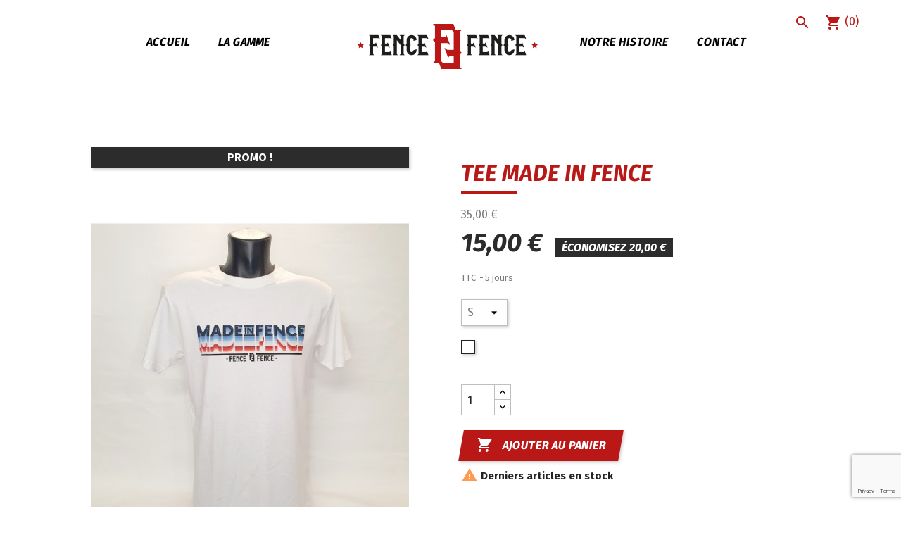

--- FILE ---
content_type: text/html; charset=utf-8
request_url: https://fence2fence.com/accueil/444-3949-tee-made-in-fence.html
body_size: 11177
content:
<!doctype html>
<html lang="fr">

  <head>
    
      
  <meta charset="utf-8">


  <meta http-equiv="x-ua-compatible" content="ie=edge">



  <link rel="canonical" href="https://fence2fence.com/accueil/444-tee-made-in-fence.html">

  <title>Tee Made in Fence</title>
  <meta name="description" content="">
  <meta name="keywords" content="">
      
                  <link rel="alternate" href="https://fence2fence.com/accueil/444-tee-made-in-fence.html" hreflang="fr">
        



  <meta name="viewport" content="width=device-width, initial-scale=1">



  <link rel="icon" type="image/vnd.microsoft.icon" href="/img/favicon.ico?1562168357">
  <link rel="shortcut icon" type="image/x-icon" href="/img/favicon.ico?1562168357">



    <link rel="stylesheet" href="https://fence2fence.com/themes/dwfTheme/assets/css/theme.css" type="text/css" media="all">
  <link rel="stylesheet" href="https://fence2fence.com/modules/mondialrelay/views/css/front/checkout.css" type="text/css" media="all">
  <link rel="stylesheet" href="https://fence2fence.com/modules/paypal/views/css/paypal_fo.css" type="text/css" media="all">
  <link rel="stylesheet" href="https://fence2fence.com/themes/dwfTheme/modules/ets_blog/views/css/owl.carousel.css" type="text/css" media="all">
  <link rel="stylesheet" href="https://fence2fence.com/themes/dwfTheme/modules/ets_blog/views/css/owl.theme.css" type="text/css" media="all">
  <link rel="stylesheet" href="https://fence2fence.com/themes/dwfTheme/modules/ets_blog/views/css/owl.transitions.css" type="text/css" media="all">
  <link rel="stylesheet" href="https://fence2fence.com/themes/dwfTheme/modules/ets_blog/views/css/custom.css" type="text/css" media="all">
  <link rel="stylesheet" href="https://fence2fence.com/themes/dwfTheme/modules/ets_blog/views/css/blog_home.css" type="text/css" media="all">
  <link rel="stylesheet" href="https://fence2fence.com/modules/instagramnew/views/css/slick.css" type="text/css" media="all">
  <link rel="stylesheet" href="https://fence2fence.com/modules/instagramnew/views/css/slick-theme.css" type="text/css" media="all">
  <link rel="stylesheet" href="https://fence2fence.com/modules/instagramnew/views/css/instagramnew.css" type="text/css" media="all">
  <link rel="stylesheet" href="https://fence2fence.com/js/jquery/ui/themes/base/minified/jquery-ui.min.css" type="text/css" media="all">
  <link rel="stylesheet" href="https://fence2fence.com/js/jquery/ui/themes/base/minified/jquery.ui.theme.min.css" type="text/css" media="all">
  <link rel="stylesheet" href="https://fence2fence.com/modules/ps_imageslider/css/homeslider.css" type="text/css" media="all">
  <link rel="stylesheet" href="https://fence2fence.com/modules/productconfigurator/views/css/product.configurator.common.css" type="text/css" media="all">
  <link rel="stylesheet" href="https://fence2fence.com/themes/dwfTheme/assets/css/custom.css" type="text/css" media="all">




  

  <script type="text/javascript">
        var MONDIALRELAY_ADDRESS_OPC = false;
        var MONDIALRELAY_AJAX_CHECKOUT_URL = "https:\/\/fence2fence.com\/module\/mondialrelay\/ajaxCheckout";
        var MONDIALRELAY_CARRIER_METHODS = [];
        var MONDIALRELAY_COUNTRY_ISO = "";
        var MONDIALRELAY_DISPLAY_MAP = "1";
        var MONDIALRELAY_ENSEIGNE = "CC222VSA";
        var MONDIALRELAY_NATIVE_RELAY_CARRIERS_IDS = [];
        var MONDIALRELAY_NO_SELECTION_ERROR = "Veuillez s\u00e9lectionner un Point Relais.";
        var MONDIALRELAY_POSTCODE = "";
        var MONDIALRELAY_SAVE_RELAY_ERROR = "Une erreur inconnue s'est produite; votre Point Relais s\u00e9lectionn\u00e9 n'a pas pu \u00eatre enregistr\u00e9.";
        var MONDIALRELAY_SELECTED_RELAY_IDENTIFIER = null;
        var instagramnew_DISPLAY_CAROUSEL = "1";
        var instagramnew_LIMIT = "8";
        var instagramnew_TYPE = "token";
        var instagramnew_USERID = "Fence2fence";
        var prestashop = {"cart":{"products":[],"totals":{"total":{"type":"total","label":"Total","amount":0,"value":"0,00\u00a0\u20ac"},"total_including_tax":{"type":"total","label":"Total TTC","amount":0,"value":"0,00\u00a0\u20ac"},"total_excluding_tax":{"type":"total","label":"Total HT :","amount":0,"value":"0,00\u00a0\u20ac"}},"subtotals":{"products":{"type":"products","label":"Sous-total","amount":0,"value":"0,00\u00a0\u20ac"},"discounts":null,"shipping":{"type":"shipping","label":"Livraison","amount":0,"value":"gratuit"},"tax":null},"products_count":0,"summary_string":"0 articles","vouchers":{"allowed":1,"added":[]},"discounts":[],"minimalPurchase":0,"minimalPurchaseRequired":""},"currency":{"name":"euro","iso_code":"EUR","iso_code_num":"978","sign":"\u20ac"},"customer":{"lastname":null,"firstname":null,"email":null,"birthday":null,"newsletter":null,"newsletter_date_add":null,"optin":null,"website":null,"company":null,"siret":null,"ape":null,"is_logged":false,"gender":{"type":null,"name":null},"addresses":[]},"language":{"name":"Fran\u00e7ais (French)","iso_code":"fr","locale":"fr-FR","language_code":"fr","is_rtl":"0","date_format_lite":"d\/m\/Y","date_format_full":"d\/m\/Y H:i:s","id":1},"page":{"title":"","canonical":null,"meta":{"title":"Tee Made in Fence","description":"","keywords":"","robots":"index"},"page_name":"product","body_classes":{"lang-fr":true,"lang-rtl":false,"country-FR":true,"currency-EUR":true,"layout-full-width":true,"page-product":true,"tax-display-enabled":true,"product-id-444":true,"product-Tee Made in Fence":true,"product-id-category-2":true,"product-id-manufacturer-0":true,"product-id-supplier-0":true,"product-on-sale":true,"product-available-for-order":true},"admin_notifications":[]},"shop":{"name":"Fence2Fence","logo":"\/img\/fence2fence-logo-1561492729.jpg","stores_icon":"\/img\/logo_stores.png","favicon":"\/img\/favicon.ico"},"urls":{"base_url":"https:\/\/fence2fence.com\/","current_url":"https:\/\/fence2fence.com\/accueil\/444-3949-tee-made-in-fence.html","shop_domain_url":"https:\/\/fence2fence.com","img_ps_url":"https:\/\/fence2fence.com\/img\/","img_cat_url":"https:\/\/fence2fence.com\/img\/c\/","img_lang_url":"https:\/\/fence2fence.com\/img\/l\/","img_prod_url":"https:\/\/fence2fence.com\/img\/p\/","img_manu_url":"https:\/\/fence2fence.com\/img\/m\/","img_sup_url":"https:\/\/fence2fence.com\/img\/su\/","img_ship_url":"https:\/\/fence2fence.com\/img\/s\/","img_store_url":"https:\/\/fence2fence.com\/img\/st\/","img_col_url":"https:\/\/fence2fence.com\/img\/co\/","img_url":"https:\/\/fence2fence.com\/themes\/dwfTheme\/assets\/img\/","css_url":"https:\/\/fence2fence.com\/themes\/dwfTheme\/assets\/css\/","js_url":"https:\/\/fence2fence.com\/themes\/dwfTheme\/assets\/js\/","pic_url":"https:\/\/fence2fence.com\/upload\/","pages":{"address":"https:\/\/fence2fence.com\/adresse","addresses":"https:\/\/fence2fence.com\/adresses","authentication":"https:\/\/fence2fence.com\/connexion","cart":"https:\/\/fence2fence.com\/panier","category":"https:\/\/fence2fence.com\/index.php?controller=category","cms":"https:\/\/fence2fence.com\/index.php?controller=cms","contact":"https:\/\/fence2fence.com\/nous-contacter","discount":"https:\/\/fence2fence.com\/reduction","guest_tracking":"https:\/\/fence2fence.com\/suivi-commande-invite","history":"https:\/\/fence2fence.com\/historique-commandes","identity":"https:\/\/fence2fence.com\/identite","index":"https:\/\/fence2fence.com\/","my_account":"https:\/\/fence2fence.com\/mon-compte","order_confirmation":"https:\/\/fence2fence.com\/confirmation-commande","order_detail":"https:\/\/fence2fence.com\/index.php?controller=order-detail","order_follow":"https:\/\/fence2fence.com\/suivi-commande","order":"https:\/\/fence2fence.com\/commande","order_return":"https:\/\/fence2fence.com\/index.php?controller=order-return","order_slip":"https:\/\/fence2fence.com\/avoirs","pagenotfound":"https:\/\/fence2fence.com\/page-introuvable","password":"https:\/\/fence2fence.com\/recuperation-mot-de-passe","pdf_invoice":"https:\/\/fence2fence.com\/index.php?controller=pdf-invoice","pdf_order_return":"https:\/\/fence2fence.com\/index.php?controller=pdf-order-return","pdf_order_slip":"https:\/\/fence2fence.com\/index.php?controller=pdf-order-slip","prices_drop":"https:\/\/fence2fence.com\/promotions","product":"https:\/\/fence2fence.com\/index.php?controller=product","search":"https:\/\/fence2fence.com\/recherche","sitemap":"https:\/\/fence2fence.com\/sitemap","stores":"https:\/\/fence2fence.com\/magasins","supplier":"https:\/\/fence2fence.com\/fournisseur","register":"https:\/\/fence2fence.com\/connexion?create_account=1","order_login":"https:\/\/fence2fence.com\/commande?login=1"},"alternative_langs":{"fr":"https:\/\/fence2fence.com\/accueil\/444-tee-made-in-fence.html"},"theme_assets":"\/themes\/dwfTheme\/assets\/","actions":{"logout":"https:\/\/fence2fence.com\/?mylogout="},"no_picture_image":{"bySize":{"small_default":{"url":"https:\/\/fence2fence.com\/img\/p\/fr-default-small_default.jpg","width":98,"height":98},"cart_default":{"url":"https:\/\/fence2fence.com\/img\/p\/fr-default-cart_default.jpg","width":125,"height":125},"home_default":{"url":"https:\/\/fence2fence.com\/img\/p\/fr-default-home_default.jpg","width":270,"height":350},"medium_default":{"url":"https:\/\/fence2fence.com\/img\/p\/fr-default-medium_default.jpg","width":452,"height":452},"large_default":{"url":"https:\/\/fence2fence.com\/img\/p\/fr-default-large_default.jpg","width":500,"height":740}},"small":{"url":"https:\/\/fence2fence.com\/img\/p\/fr-default-small_default.jpg","width":98,"height":98},"medium":{"url":"https:\/\/fence2fence.com\/img\/p\/fr-default-home_default.jpg","width":270,"height":350},"large":{"url":"https:\/\/fence2fence.com\/img\/p\/fr-default-large_default.jpg","width":500,"height":740},"legend":""}},"configuration":{"display_taxes_label":true,"is_catalog":false,"show_prices":true,"opt_in":{"partner":true},"quantity_discount":{"type":"discount","label":"Remise"},"voucher_enabled":1,"return_enabled":0},"field_required":[],"breadcrumb":{"links":[{"title":"Accueil","url":"https:\/\/fence2fence.com\/"},{"title":"Tee Made in Fence","url":"https:\/\/fence2fence.com\/accueil\/444-3949-tee-made-in-fence.html#\/taille-s\/couleur-blanc"}],"count":2},"link":{"protocol_link":"https:\/\/","protocol_content":"https:\/\/"},"time":1769106762,"static_token":"8c18ec13b0180d51300049dfc4a2686f","token":"01f4493913844217a3451d4eb7b32f7f"};
        var vectorConfiguratorProductIds = [90,91,92,93,94];
        var vectorConfiguratorProductLabel = "Configurable";
        var vectorConfiguratorProductUsedImages = [];
      </script>

<div class="wrapperall">

  <script>
    var googlecaptchasitekey = "6LeET-IkAAAAABoWWGME5JJA6gzdhkFx7-bLsdye";
</script>

<script type="text/javascript">
            var instagramnew_DISPLAY = 1;
            var instagramnew_TITLE = false;
            var instagramnew_USERID = 'Fence2fence';
            var instagramnew_TYPE = 'token';
            var instagramnew_CACHE = 1;
            var instagramnew_TAG = '@fence2fenceclothing';
            var instagramnew_LIMIT = 8;
            var instagramnew_PAGE_LIMIT = 16;
            var instagramnew_DISPLAY_CAROUSEL = 1;
            var instagramnew_NB = 4;
            var instagramnew_MARGIN = 10000;
            var instagramnew_LOOP = 1;
            var instagramnew_NAV = 1;
            var instagramnew_DOTS = false;
            var instagramnew_EXT = false;
            var instagramnew_IF = 1;
            var instagramnew_NAME = '@fence2fenceclothing';
            var instagramnew_LINK = 'https://www.instagram.com/fence2fenceclothing';
            var instagramnew_TOKEN = 'IGQWROc0ZA6NjBnZAzJBX3habms1SjZAULWlsazlSeVpZAek9ueG90NmtaYTIzcWdkY2dxOWxyM0lodlEwMDVEbmhsSWxjNnl5bzlieHVKVGZApWUd1eHUwclJBWEYyVlotX0N6d25USGFBaXd5TWdfb2diSFFiVzJ0Rm8ZD';
    </script>



    
  <meta property="og:type" content="product">
  <meta property="og:url" content="https://fence2fence.com/accueil/444-3949-tee-made-in-fence.html">
  <meta property="og:title" content="Tee Made in Fence">
  <meta property="og:site_name" content="Fence2Fence">
  <meta property="og:description" content="">
  <meta property="og:image" content="https://fence2fence.com/1577-large_default/tee-made-in-fence.jpg">
  <meta property="product:pretax_price:amount" content="12.5">
  <meta property="product:pretax_price:currency" content="EUR">
  <meta property="product:price:amount" content="15">
  <meta property="product:price:currency" content="EUR">
  
  </head>

  <body id="product" class="lang-fr country-fr currency-eur layout-full-width page-product tax-display-enabled product-id-444 product-tee-made-in-fence product-id-category-2 product-id-manufacturer-0 product-id-supplier-0 product-on-sale product-available-for-order">

    
      
    

    <main>
      
              

      <header id="header">
        
          



  <div class="header-banner">
    
  </div>



  <nav class="header-nav">
    <div class="container">
      <div class="row">
        <div class="hidden-sm-down">
          <div class="col-md-5 col-xs-12">
            
          </div>
          <div class="col-md-7 right-nav">
              
          </div>
        </div>
        <div class="hidden-md-up text-sm-center mobile">
          <div class="float-xs-left" id="menu-icon">
            <i class="material-icons d-inline">&#xE5D2;</i>
          </div>
          <div class="float-xs-right" id="_mobile_cart"></div>
          <div class="float-xs-right" id="_mobile_user_info"></div>
          <div class="top-logo" id="_mobile_logo"></div>
          <div class="clearfix"></div>
        </div>
      </div>
    </div>
  </nav>



  <div class="header-top">
    <div class="">
       <div class="">
        <div class="hidden-sm-down" id="_desktop_logo">
            <div class="logo-center">
                            <a href="https://fence2fence.com/">
                  <img class="logo img-responsive" src="https://fence2fence.com/themes/dwfTheme/assets/img/logo-fence2fence.png" alt="Fence2Fence">
                </a>
                      </div>
        </div>

          

<div class="menu js-top-menu position-static hidden-sm-down" id="_desktop_top_menu">
    
          <ul class="top-menu" id="top-menu" data-depth="0">
                    <li class="link" id="lnk-accueil">
                          <a
                class="dropdown-item"
                href="https://fence2fence.com" data-depth="0"
                              >
                                Accueil
              </a>
                          </li>
                    <li class="category" id="category-10">
                          <a
                class="dropdown-item"
                href="https://fence2fence.com/10-la-gamme" data-depth="0"
                              >
                                                                      <span class="float-xs-right hidden-md-up">
                    <span data-target="#top_sub_menu_66719" data-toggle="collapse" class="navbar-toggler collapse-icons">
                      <i class="material-icons add">&#xE313;</i>
                      <i class="material-icons remove">&#xE316;</i>
                    </span>
                  </span>
                                La gamme
              </a>
                            
              <div  class="popover sub-menu js-sub-menu collapse" id="top_sub_menu_66719">
                
          <ul class="top-menu"  data-depth="1">
                    <li class="category" id="category-12">
                          <a
                class="dropdown-item dropdown-submenu"
                href="https://fence2fence.com/12-men" data-depth="1"
                              >
                                                                      <span class="float-xs-right hidden-md-up">
                    <span data-target="#top_sub_menu_27062" data-toggle="collapse" class="navbar-toggler collapse-icons">
                      <i class="material-icons add">&#xE313;</i>
                      <i class="material-icons remove">&#xE316;</i>
                    </span>
                  </span>
                                Men 
              </a>
                            
              <div  class="collapse" id="top_sub_menu_27062">
                
          <ul class="top-menu"  data-depth="2">
                    <li class="category" id="category-42">
                          <a
                class="dropdown-item"
                href="https://fence2fence.com/42-jeans" data-depth="2"
                              >
                                Jeans
              </a>
                          </li>
                    <li class="category" id="category-18">
                          <a
                class="dropdown-item"
                href="https://fence2fence.com/18-shirts" data-depth="2"
                              >
                                Shirts
              </a>
                          </li>
                    <li class="category" id="category-62">
                          <a
                class="dropdown-item"
                href="https://fence2fence.com/62-college-jackets" data-depth="2"
                              >
                                College Jackets
              </a>
                          </li>
                    <li class="category" id="category-19">
                          <a
                class="dropdown-item"
                href="https://fence2fence.com/19-body-warmers" data-depth="2"
                              >
                                Body Warmers
              </a>
                          </li>
              </ul>
    
              </div>
                          </li>
                    <li class="category" id="category-14">
                          <a
                class="dropdown-item dropdown-submenu"
                href="https://fence2fence.com/14-women" data-depth="1"
                              >
                                                                      <span class="float-xs-right hidden-md-up">
                    <span data-target="#top_sub_menu_68408" data-toggle="collapse" class="navbar-toggler collapse-icons">
                      <i class="material-icons add">&#xE313;</i>
                      <i class="material-icons remove">&#xE316;</i>
                    </span>
                  </span>
                                Women
              </a>
                            
              <div  class="collapse" id="top_sub_menu_68408">
                
          <ul class="top-menu"  data-depth="2">
                    <li class="category" id="category-50">
                          <a
                class="dropdown-item"
                href="https://fence2fence.com/50-jeans" data-depth="2"
                              >
                                Jeans
              </a>
                          </li>
                    <li class="category" id="category-49">
                          <a
                class="dropdown-item"
                href="https://fence2fence.com/49-shirts" data-depth="2"
                              >
                                Shirts
              </a>
                          </li>
                    <li class="category" id="category-63">
                          <a
                class="dropdown-item"
                href="https://fence2fence.com/63-college-jackets" data-depth="2"
                              >
                                College Jackets
              </a>
                          </li>
                    <li class="category" id="category-23">
                          <a
                class="dropdown-item"
                href="https://fence2fence.com/23-body-warmers" data-depth="2"
                              >
                                Body Warmers
              </a>
                          </li>
              </ul>
    
              </div>
                          </li>
              </ul>
    
              </div>
                          </li>
                    <li class="cms-page" id="cms-page-4">
                          <a
                class="dropdown-item"
                href="https://fence2fence.com/content/4-a-propos" data-depth="0"
                              >
                                Notre histoire 
              </a>
                          </li>
                    <li class="link" id="lnk-contact">
                          <a
                class="dropdown-item"
                href="https://fence2fence.com/nous-contacter" data-depth="0"
                              >
                                Contact
              </a>
                          </li>
              </ul>
    
    <div class="clearfix"></div>
</div>
<script>
     
        
      
    </script><!-- Block search module TOP -->
<div id="search_widget" class="search-widget" data-search-controller-url="//fence2fence.com/recherche">
	<form method="get" action="//fence2fence.com/recherche">
		<input type="hidden" name="controller" value="search">
		<input type="text" name="s" value="" placeholder="Rechercher" aria-label="Rechercher">
		<button type="submit">
			<i class="material-icons search">&#xE8B6;</i>
      <span class="hidden-xl-down">Rechercher</span>
		</button>
	</form>
</div>
<!-- /Block search module TOP -->
<div id="_desktop_cart">
  <div class="blockcart cart-preview inactive" data-refresh-url="//fence2fence.com/module/ps_shoppingcart/ajax">
    <div class="header">
              <i class="material-icons shopping-cart">shopping_cart</i>
        <!-- <span class="hidden-sm-down">Panier</span> -->
        <span class="cart-products-count">(0)</span>
          </div>
  </div>
</div>

          <div class="clearfix"></div>

      </div>
      <div id="mobile_top_menu_wrapper" class="row hidden-md-up" style="display:none;">
        <div class="js-top-menu mobile" id="_mobile_top_menu"></div>
        <div class="js-top-menu-bottom">
          <div id="_mobile_currency_selector"></div>
          <div id="_mobile_language_selector"></div>
          <div id="_mobile_contact_link"></div>
        </div>
      </div>
    </div>
  </div>
  

        
      </header>

      
        
<aside id="notifications">
  <div class="container">
    
    
    
      </div>
</aside>
      

      <section id="wrapper">
        
        <div class="container">
          
            <nav data-depth="2" class="breadcrumb hidden-sm-down">
  <ol itemscope itemtype="http://schema.org/BreadcrumbList">
    
              
          <li itemprop="itemListElement" itemscope itemtype="http://schema.org/ListItem">
            <a itemprop="item" href="https://fence2fence.com/">
              <span itemprop="name">Accueil</span>
            </a>
            <meta itemprop="position" content="1">
          </li>
        
              
          <li itemprop="itemListElement" itemscope itemtype="http://schema.org/ListItem">
            <a itemprop="item" href="https://fence2fence.com/accueil/444-3949-tee-made-in-fence.html#/taille-s/couleur-blanc">
              <span itemprop="name">Tee Made in Fence</span>
            </a>
            <meta itemprop="position" content="2">
          </li>
        
          
  </ol>
</nav>
          

          

          
  <div id="content-wrapper">
    
    

  <section id="main" itemscope itemtype="https://schema.org/Product">
    <meta itemprop="url" content="https://fence2fence.com/accueil/444-3949-tee-made-in-fence.html#/1-taille-s/8-couleur-blanc">

    <div class="row">
      <div class="col-md-6">
        
          <section class="page-content" id="content">
            
              
                <ul class="product-flags">
                                      <li class="product-flag on-sale">Promo !</li>
                                  </ul>
              

              
                <div class="images-container">
  
    <div class="product-cover">
              <figure style="background-image: url(https://fence2fence.com/1577-large_default/tee-made-in-fence.jpg)" class="zoom" onmousemove='zoom(event)'>
          <img class="js-qv-product-cover" width="500" src="https://fence2fence.com/1577-large_default/tee-made-in-fence.jpg" alt="" title="" style="width:100%;" itemprop="image">
        </figure>
          </div>
  

  
    <div class="js-qv-mask mask">
      <ul class="product-images js-qv-product-images">
                  <li class="thumb-container">
            <img
              class="thumb js-thumb  selected "
              data-image-medium-src="https://fence2fence.com/1577-medium_default/tee-made-in-fence.jpg"
              data-image-large-src="https://fence2fence.com/1577-large_default/tee-made-in-fence.jpg"
              src="https://fence2fence.com/1577-home_default/tee-made-in-fence.jpg"
              alt=""
              title=""
              width="100"
              itemprop="image"
            >
          </li>
                  <li class="thumb-container">
            <img
              class="thumb js-thumb "
              data-image-medium-src="https://fence2fence.com/1580-medium_default/tee-made-in-fence.jpg"
              data-image-large-src="https://fence2fence.com/1580-large_default/tee-made-in-fence.jpg"
              src="https://fence2fence.com/1580-home_default/tee-made-in-fence.jpg"
              alt=""
              title=""
              width="100"
              itemprop="image"
            >
          </li>
                  <li class="thumb-container">
            <img
              class="thumb js-thumb "
              data-image-medium-src="https://fence2fence.com/1578-medium_default/tee-made-in-fence.jpg"
              data-image-large-src="https://fence2fence.com/1578-large_default/tee-made-in-fence.jpg"
              src="https://fence2fence.com/1578-home_default/tee-made-in-fence.jpg"
              alt=""
              title=""
              width="100"
              itemprop="image"
            >
          </li>
                  <li class="thumb-container">
            <img
              class="thumb js-thumb "
              data-image-medium-src="https://fence2fence.com/1579-medium_default/tee-made-in-fence.jpg"
              data-image-large-src="https://fence2fence.com/1579-large_default/tee-made-in-fence.jpg"
              src="https://fence2fence.com/1579-home_default/tee-made-in-fence.jpg"
              alt=""
              title=""
              width="100"
              itemprop="image"
            >
          </li>
              </ul>
    </div>
  
</div>

              
              <div class="scroll-box-arrows">
                <i class="material-icons left">&#xE314;</i>
                <i class="material-icons right">&#xE315;</i>
              </div>

            
          </section>
        
        </div>
        <div class="col-md-6">
          
            
              <h1 class="h1" itemprop="name">Tee Made in Fence</h1>
            
          
          
          <div id="product-description-short-444" class="product-desc-short" itemprop="description"></div>
          <div class="bar"></div>
         
          
              <div class="product-prices">
    
              <div class="product-discount">
          
          <span class="regular-price">35,00 €</span>
        </div>
          

    
      <div
        class="product-price h5 has-discount"
        itemprop="offers"
        itemscope
        itemtype="https://schema.org/Offer"
      >
        <link itemprop="availability" href="https://schema.org/InStock"/>
        <meta itemprop="priceCurrency" content="EUR">

        <div class="current-price">
          <span itemprop="price" content="15">15,00 €</span>

                                    <span class="discount discount-amount">
                  Économisez 20,00 €
              </span>
                              </div>

        
                  
      </div>
    

    
          

    
          

    
          

    

    <div class="tax-shipping-delivery-label">
              TTC
            
      
                        <span class="delivery-information">5 jours</span>
                  </div>
  </div>
          

          <div class="product-information">


            
            <div class="product-actions">
              
                <form action="https://fence2fence.com/panier" method="post" id="add-to-cart-or-refresh">
                  <input type="hidden" name="token" value="8c18ec13b0180d51300049dfc4a2686f">
                  <input type="hidden" name="id_product" value="444" id="product_page_product_id">
                  <input type="hidden" name="id_customization" value="0" id="product_customization_id">

                  
                    <div class="product-variants">
          <div class="clearfix product-variants-item">
      <span class="control-label">Taille</span>
              <select
          class="form-control form-control-select"
          id="group_1"
          data-product-attribute="1"
          name="group[1]">
                      <option value="26" title="XS">XS</option>
                      <option value="1" title="S" selected="selected">S</option>
                      <option value="2" title="M">M</option>
                      <option value="3" title="L">L</option>
                      <option value="4" title="XL">XL</option>
                      <option value="34" title="XXL">XXL</option>
                  </select>
          </div>
              <div class="clearfix product-variants-item">
      <span class="control-label">Couleur</span>
              <ul id="group_2">
                      <li class="float-xs-left input-container">
              <label>
                <input class="input-color" type="radio" data-product-attribute="2" name="group[2]" value="8" checked="checked">
                <span
                  class="color" style="background-color: #ffffff"                                   ><span class="sr-only">Blanc</span></span>
              </label>
            </li>
                  </ul>
          </div>
      </div>
                  

                  
                                      

                  
                    <section class="product-discounts">
  </section>
                  

                  
                    <div class="product-add-to-cart">
      <span class="control-label">Quantité</span>

    
      <div class="product-quantity clearfix">
        <div class="qty">
          <input
            type="text"
            name="qty"
            id="quantity_wanted"
            value="1"
            class="input-group"
            min="1"
            aria-label="Quantité"
          >
        </div>

        <div class="add">
          <button
            class="btn btn-primary add-to-cart"
            data-button-action="add-to-cart"
            type="submit"
                      >
            <i class="material-icons shopping-cart">&#xE547;</i>
            Ajouter au panier
          </button>
        </div>
      </div>
    

    
      <span id="product-availability">
                              <i class="material-icons product-last-items">&#xE002;</i>
                    Derniers articles en stock
              </span>
    

    
      <p class="product-minimal-quantity">
              </p>
    
  </div>
                  

                                    
                </form>
              

            </div>

            
              
            

            
              <div class="tabs">
                <ul class="nav nav-tabs" role="tablist">
                                    <li class="nav-item">
                    <a
                      class="nav-link active"
                      data-toggle="tab"
                      href="#product-details"
                      role="tab"
                      aria-controls="product-details"
                       aria-selected="true">Détails du produit</a>
                  </li>
                                                    </ul>

                <div class="tab-content" id="tab-content">
                 <div class="tab-pane fade in" id="description" role="tabpanel">
                   
                     <div class="product-description"></div>
                   
                 </div>

                 
                   <div class="tab-pane fade in active"
     id="product-details"
     data-product="{&quot;id_shop_default&quot;:&quot;1&quot;,&quot;id_manufacturer&quot;:&quot;0&quot;,&quot;id_supplier&quot;:&quot;0&quot;,&quot;reference&quot;:&quot;&quot;,&quot;is_virtual&quot;:&quot;0&quot;,&quot;delivery_in_stock&quot;:&quot;&quot;,&quot;delivery_out_stock&quot;:&quot;&quot;,&quot;id_category_default&quot;:&quot;2&quot;,&quot;on_sale&quot;:&quot;1&quot;,&quot;online_only&quot;:&quot;0&quot;,&quot;ecotax&quot;:0,&quot;minimal_quantity&quot;:&quot;1&quot;,&quot;low_stock_threshold&quot;:null,&quot;low_stock_alert&quot;:&quot;0&quot;,&quot;price&quot;:&quot;15,00\u00a0\u20ac&quot;,&quot;unity&quot;:&quot;&quot;,&quot;unit_price_ratio&quot;:&quot;0.000000&quot;,&quot;additional_shipping_cost&quot;:&quot;0.00&quot;,&quot;customizable&quot;:&quot;0&quot;,&quot;text_fields&quot;:&quot;0&quot;,&quot;uploadable_files&quot;:&quot;0&quot;,&quot;redirect_type&quot;:&quot;301-category&quot;,&quot;id_type_redirected&quot;:&quot;0&quot;,&quot;available_for_order&quot;:&quot;1&quot;,&quot;available_date&quot;:null,&quot;show_condition&quot;:&quot;0&quot;,&quot;condition&quot;:&quot;new&quot;,&quot;show_price&quot;:&quot;1&quot;,&quot;indexed&quot;:&quot;1&quot;,&quot;visibility&quot;:&quot;both&quot;,&quot;cache_default_attribute&quot;:&quot;3949&quot;,&quot;advanced_stock_management&quot;:&quot;0&quot;,&quot;date_add&quot;:&quot;2023-06-06 12:42:46&quot;,&quot;date_upd&quot;:&quot;2023-12-22 00:44:57&quot;,&quot;pack_stock_type&quot;:&quot;3&quot;,&quot;meta_description&quot;:&quot;&quot;,&quot;meta_keywords&quot;:&quot;&quot;,&quot;meta_title&quot;:&quot;&quot;,&quot;link_rewrite&quot;:&quot;tee-made-in-fence&quot;,&quot;name&quot;:&quot;Tee Made in Fence&quot;,&quot;description&quot;:&quot;&quot;,&quot;description_short&quot;:&quot;&quot;,&quot;available_now&quot;:&quot;&quot;,&quot;available_later&quot;:&quot;&quot;,&quot;id&quot;:444,&quot;id_product&quot;:444,&quot;out_of_stock&quot;:0,&quot;new&quot;:0,&quot;id_product_attribute&quot;:3949,&quot;quantity_wanted&quot;:1,&quot;extraContent&quot;:[],&quot;allow_oosp&quot;:0,&quot;category&quot;:&quot;accueil&quot;,&quot;category_name&quot;:&quot;Accueil&quot;,&quot;link&quot;:&quot;https:\/\/fence2fence.com\/accueil\/444-tee-made-in-fence.html&quot;,&quot;attribute_price&quot;:0,&quot;price_tax_exc&quot;:12.5,&quot;price_without_reduction&quot;:35,&quot;reduction&quot;:20,&quot;specific_prices&quot;:{&quot;id_specific_price&quot;:&quot;75&quot;,&quot;id_specific_price_rule&quot;:&quot;0&quot;,&quot;id_cart&quot;:&quot;0&quot;,&quot;id_product&quot;:&quot;444&quot;,&quot;id_shop&quot;:&quot;1&quot;,&quot;id_shop_group&quot;:&quot;0&quot;,&quot;id_currency&quot;:&quot;0&quot;,&quot;id_country&quot;:&quot;0&quot;,&quot;id_group&quot;:&quot;0&quot;,&quot;id_customer&quot;:&quot;0&quot;,&quot;id_product_attribute&quot;:&quot;0&quot;,&quot;price&quot;:&quot;-1.000000&quot;,&quot;from_quantity&quot;:&quot;1&quot;,&quot;reduction&quot;:&quot;20.000000&quot;,&quot;reduction_tax&quot;:&quot;1&quot;,&quot;reduction_type&quot;:&quot;amount&quot;,&quot;from&quot;:&quot;0000-00-00 00:00:00&quot;,&quot;to&quot;:&quot;0000-00-00 00:00:00&quot;,&quot;score&quot;:&quot;48&quot;},&quot;quantity&quot;:1,&quot;quantity_all_versions&quot;:1,&quot;id_image&quot;:&quot;fr-default&quot;,&quot;features&quot;:[],&quot;attachments&quot;:[],&quot;virtual&quot;:0,&quot;pack&quot;:0,&quot;packItems&quot;:[],&quot;nopackprice&quot;:0,&quot;customization_required&quot;:false,&quot;attributes&quot;:{&quot;1&quot;:{&quot;id_attribute&quot;:&quot;1&quot;,&quot;id_attribute_group&quot;:&quot;1&quot;,&quot;name&quot;:&quot;S&quot;,&quot;group&quot;:&quot;Taille&quot;,&quot;reference&quot;:&quot;&quot;,&quot;ean13&quot;:&quot;&quot;,&quot;isbn&quot;:&quot;&quot;,&quot;upc&quot;:&quot;&quot;},&quot;2&quot;:{&quot;id_attribute&quot;:&quot;8&quot;,&quot;id_attribute_group&quot;:&quot;2&quot;,&quot;name&quot;:&quot;Blanc&quot;,&quot;group&quot;:&quot;Couleur&quot;,&quot;reference&quot;:&quot;&quot;,&quot;ean13&quot;:&quot;&quot;,&quot;isbn&quot;:&quot;&quot;,&quot;upc&quot;:&quot;&quot;}},&quot;rate&quot;:20,&quot;tax_name&quot;:&quot;TVA FR 20%&quot;,&quot;ecotax_rate&quot;:0,&quot;unit_price&quot;:&quot;&quot;,&quot;customizations&quot;:{&quot;fields&quot;:[]},&quot;id_customization&quot;:0,&quot;is_customizable&quot;:false,&quot;show_quantities&quot;:false,&quot;quantity_label&quot;:&quot;Article&quot;,&quot;quantity_discounts&quot;:[],&quot;customer_group_discount&quot;:0,&quot;images&quot;:[{&quot;bySize&quot;:{&quot;small_default&quot;:{&quot;url&quot;:&quot;https:\/\/fence2fence.com\/1577-small_default\/tee-made-in-fence.jpg&quot;,&quot;width&quot;:98,&quot;height&quot;:98},&quot;cart_default&quot;:{&quot;url&quot;:&quot;https:\/\/fence2fence.com\/1577-cart_default\/tee-made-in-fence.jpg&quot;,&quot;width&quot;:125,&quot;height&quot;:125},&quot;home_default&quot;:{&quot;url&quot;:&quot;https:\/\/fence2fence.com\/1577-home_default\/tee-made-in-fence.jpg&quot;,&quot;width&quot;:270,&quot;height&quot;:350},&quot;medium_default&quot;:{&quot;url&quot;:&quot;https:\/\/fence2fence.com\/1577-medium_default\/tee-made-in-fence.jpg&quot;,&quot;width&quot;:452,&quot;height&quot;:452},&quot;large_default&quot;:{&quot;url&quot;:&quot;https:\/\/fence2fence.com\/1577-large_default\/tee-made-in-fence.jpg&quot;,&quot;width&quot;:500,&quot;height&quot;:740}},&quot;small&quot;:{&quot;url&quot;:&quot;https:\/\/fence2fence.com\/1577-small_default\/tee-made-in-fence.jpg&quot;,&quot;width&quot;:98,&quot;height&quot;:98},&quot;medium&quot;:{&quot;url&quot;:&quot;https:\/\/fence2fence.com\/1577-home_default\/tee-made-in-fence.jpg&quot;,&quot;width&quot;:270,&quot;height&quot;:350},&quot;large&quot;:{&quot;url&quot;:&quot;https:\/\/fence2fence.com\/1577-large_default\/tee-made-in-fence.jpg&quot;,&quot;width&quot;:500,&quot;height&quot;:740},&quot;legend&quot;:&quot;&quot;,&quot;cover&quot;:&quot;1&quot;,&quot;id_image&quot;:&quot;1577&quot;,&quot;position&quot;:&quot;1&quot;,&quot;associatedVariants&quot;:[]},{&quot;bySize&quot;:{&quot;small_default&quot;:{&quot;url&quot;:&quot;https:\/\/fence2fence.com\/1580-small_default\/tee-made-in-fence.jpg&quot;,&quot;width&quot;:98,&quot;height&quot;:98},&quot;cart_default&quot;:{&quot;url&quot;:&quot;https:\/\/fence2fence.com\/1580-cart_default\/tee-made-in-fence.jpg&quot;,&quot;width&quot;:125,&quot;height&quot;:125},&quot;home_default&quot;:{&quot;url&quot;:&quot;https:\/\/fence2fence.com\/1580-home_default\/tee-made-in-fence.jpg&quot;,&quot;width&quot;:270,&quot;height&quot;:350},&quot;medium_default&quot;:{&quot;url&quot;:&quot;https:\/\/fence2fence.com\/1580-medium_default\/tee-made-in-fence.jpg&quot;,&quot;width&quot;:452,&quot;height&quot;:452},&quot;large_default&quot;:{&quot;url&quot;:&quot;https:\/\/fence2fence.com\/1580-large_default\/tee-made-in-fence.jpg&quot;,&quot;width&quot;:500,&quot;height&quot;:740}},&quot;small&quot;:{&quot;url&quot;:&quot;https:\/\/fence2fence.com\/1580-small_default\/tee-made-in-fence.jpg&quot;,&quot;width&quot;:98,&quot;height&quot;:98},&quot;medium&quot;:{&quot;url&quot;:&quot;https:\/\/fence2fence.com\/1580-home_default\/tee-made-in-fence.jpg&quot;,&quot;width&quot;:270,&quot;height&quot;:350},&quot;large&quot;:{&quot;url&quot;:&quot;https:\/\/fence2fence.com\/1580-large_default\/tee-made-in-fence.jpg&quot;,&quot;width&quot;:500,&quot;height&quot;:740},&quot;legend&quot;:&quot;&quot;,&quot;cover&quot;:null,&quot;id_image&quot;:&quot;1580&quot;,&quot;position&quot;:&quot;2&quot;,&quot;associatedVariants&quot;:[]},{&quot;bySize&quot;:{&quot;small_default&quot;:{&quot;url&quot;:&quot;https:\/\/fence2fence.com\/1578-small_default\/tee-made-in-fence.jpg&quot;,&quot;width&quot;:98,&quot;height&quot;:98},&quot;cart_default&quot;:{&quot;url&quot;:&quot;https:\/\/fence2fence.com\/1578-cart_default\/tee-made-in-fence.jpg&quot;,&quot;width&quot;:125,&quot;height&quot;:125},&quot;home_default&quot;:{&quot;url&quot;:&quot;https:\/\/fence2fence.com\/1578-home_default\/tee-made-in-fence.jpg&quot;,&quot;width&quot;:270,&quot;height&quot;:350},&quot;medium_default&quot;:{&quot;url&quot;:&quot;https:\/\/fence2fence.com\/1578-medium_default\/tee-made-in-fence.jpg&quot;,&quot;width&quot;:452,&quot;height&quot;:452},&quot;large_default&quot;:{&quot;url&quot;:&quot;https:\/\/fence2fence.com\/1578-large_default\/tee-made-in-fence.jpg&quot;,&quot;width&quot;:500,&quot;height&quot;:740}},&quot;small&quot;:{&quot;url&quot;:&quot;https:\/\/fence2fence.com\/1578-small_default\/tee-made-in-fence.jpg&quot;,&quot;width&quot;:98,&quot;height&quot;:98},&quot;medium&quot;:{&quot;url&quot;:&quot;https:\/\/fence2fence.com\/1578-home_default\/tee-made-in-fence.jpg&quot;,&quot;width&quot;:270,&quot;height&quot;:350},&quot;large&quot;:{&quot;url&quot;:&quot;https:\/\/fence2fence.com\/1578-large_default\/tee-made-in-fence.jpg&quot;,&quot;width&quot;:500,&quot;height&quot;:740},&quot;legend&quot;:&quot;&quot;,&quot;cover&quot;:null,&quot;id_image&quot;:&quot;1578&quot;,&quot;position&quot;:&quot;3&quot;,&quot;associatedVariants&quot;:[]},{&quot;bySize&quot;:{&quot;small_default&quot;:{&quot;url&quot;:&quot;https:\/\/fence2fence.com\/1579-small_default\/tee-made-in-fence.jpg&quot;,&quot;width&quot;:98,&quot;height&quot;:98},&quot;cart_default&quot;:{&quot;url&quot;:&quot;https:\/\/fence2fence.com\/1579-cart_default\/tee-made-in-fence.jpg&quot;,&quot;width&quot;:125,&quot;height&quot;:125},&quot;home_default&quot;:{&quot;url&quot;:&quot;https:\/\/fence2fence.com\/1579-home_default\/tee-made-in-fence.jpg&quot;,&quot;width&quot;:270,&quot;height&quot;:350},&quot;medium_default&quot;:{&quot;url&quot;:&quot;https:\/\/fence2fence.com\/1579-medium_default\/tee-made-in-fence.jpg&quot;,&quot;width&quot;:452,&quot;height&quot;:452},&quot;large_default&quot;:{&quot;url&quot;:&quot;https:\/\/fence2fence.com\/1579-large_default\/tee-made-in-fence.jpg&quot;,&quot;width&quot;:500,&quot;height&quot;:740}},&quot;small&quot;:{&quot;url&quot;:&quot;https:\/\/fence2fence.com\/1579-small_default\/tee-made-in-fence.jpg&quot;,&quot;width&quot;:98,&quot;height&quot;:98},&quot;medium&quot;:{&quot;url&quot;:&quot;https:\/\/fence2fence.com\/1579-home_default\/tee-made-in-fence.jpg&quot;,&quot;width&quot;:270,&quot;height&quot;:350},&quot;large&quot;:{&quot;url&quot;:&quot;https:\/\/fence2fence.com\/1579-large_default\/tee-made-in-fence.jpg&quot;,&quot;width&quot;:500,&quot;height&quot;:740},&quot;legend&quot;:&quot;&quot;,&quot;cover&quot;:null,&quot;id_image&quot;:&quot;1579&quot;,&quot;position&quot;:&quot;4&quot;,&quot;associatedVariants&quot;:[]}],&quot;cover&quot;:{&quot;bySize&quot;:{&quot;small_default&quot;:{&quot;url&quot;:&quot;https:\/\/fence2fence.com\/1577-small_default\/tee-made-in-fence.jpg&quot;,&quot;width&quot;:98,&quot;height&quot;:98},&quot;cart_default&quot;:{&quot;url&quot;:&quot;https:\/\/fence2fence.com\/1577-cart_default\/tee-made-in-fence.jpg&quot;,&quot;width&quot;:125,&quot;height&quot;:125},&quot;home_default&quot;:{&quot;url&quot;:&quot;https:\/\/fence2fence.com\/1577-home_default\/tee-made-in-fence.jpg&quot;,&quot;width&quot;:270,&quot;height&quot;:350},&quot;medium_default&quot;:{&quot;url&quot;:&quot;https:\/\/fence2fence.com\/1577-medium_default\/tee-made-in-fence.jpg&quot;,&quot;width&quot;:452,&quot;height&quot;:452},&quot;large_default&quot;:{&quot;url&quot;:&quot;https:\/\/fence2fence.com\/1577-large_default\/tee-made-in-fence.jpg&quot;,&quot;width&quot;:500,&quot;height&quot;:740}},&quot;small&quot;:{&quot;url&quot;:&quot;https:\/\/fence2fence.com\/1577-small_default\/tee-made-in-fence.jpg&quot;,&quot;width&quot;:98,&quot;height&quot;:98},&quot;medium&quot;:{&quot;url&quot;:&quot;https:\/\/fence2fence.com\/1577-home_default\/tee-made-in-fence.jpg&quot;,&quot;width&quot;:270,&quot;height&quot;:350},&quot;large&quot;:{&quot;url&quot;:&quot;https:\/\/fence2fence.com\/1577-large_default\/tee-made-in-fence.jpg&quot;,&quot;width&quot;:500,&quot;height&quot;:740},&quot;legend&quot;:&quot;&quot;,&quot;cover&quot;:&quot;1&quot;,&quot;id_image&quot;:&quot;1577&quot;,&quot;position&quot;:&quot;1&quot;,&quot;associatedVariants&quot;:[]},&quot;has_discount&quot;:true,&quot;discount_type&quot;:&quot;amount&quot;,&quot;discount_percentage&quot;:&quot;-2\u00a0000%&quot;,&quot;discount_percentage_absolute&quot;:&quot;2\u00a0000%&quot;,&quot;discount_amount&quot;:&quot;20,00\u00a0\u20ac&quot;,&quot;discount_amount_to_display&quot;:&quot;-20,00\u00a0\u20ac&quot;,&quot;price_amount&quot;:15,&quot;unit_price_full&quot;:&quot;&quot;,&quot;show_availability&quot;:true,&quot;availability_date&quot;:null,&quot;availability_message&quot;:&quot;Derniers articles en stock&quot;,&quot;availability&quot;:&quot;last_remaining_items&quot;}"
     role="tabpanel"
  >
  
          

  
      

  
      

  
    <div class="product-out-of-stock">
      
    </div>
  

  
      

    
      

  
      
</div>
                 

                 
                                    

                               </div>
            </div>
          

          <div>

            
            <div class="product-additional-info">
  
      <div class="social-sharing">
      <span>Partager</span>
      <ul>
                  <li class="facebook icon-gray"><a href="http://www.facebook.com/sharer.php?u=https://fence2fence.com/accueil/444-tee-made-in-fence.html" class="text-hide" title="Partager" target="_blank">Partager</a></li>
                  <li class="twitter icon-gray"><a href="https://twitter.com/intent/tweet?text=Tee Made in Fence https://fence2fence.com/accueil/444-tee-made-in-fence.html" class="text-hide" title="Tweet" target="_blank">Tweet</a></li>
                  <li class="googleplus icon-gray"><a href="https://plus.google.com/share?url=https://fence2fence.com/accueil/444-tee-made-in-fence.html" class="text-hide" title="Google+" target="_blank">Google+</a></li>
                  <li class="pinterest icon-gray"><a href="http://www.pinterest.com/pin/create/button/?media=https://fence2fence.com/1577/tee-made-in-fence.jpg&amp;url=https://fence2fence.com/accueil/444-tee-made-in-fence.html" class="text-hide" title="Pinterest" target="_blank">Pinterest</a></li>
              </ul>
    </div>
  

</div>
          
          </div>
        </div>
      </div>
    </div>

    
          

    
      <section class="featured-products clearfix mt-3">
  <h2>Les clients qui ont acheté ce produit ont également acheté...</h2>
  <div class="products">
          
  <article class="product-miniature js-product-miniature" data-id-product="441" data-id-product-attribute="3748" itemscope itemtype="http://schema.org/Product">
    <div class="thumbnail-container">
      
                  <a href="https://fence2fence.com/accueil/441-3748-jean-ebony-rinse.html#/113-tailles_jeans-w26/126-longueurs_jeans-l34" class="thumbnail product-thumbnail">
            <img
              src = "https://fence2fence.com/1456-home_default/jean-ebony-rinse.jpg"
              alt = "Jean Ebony Rinse"
              data-full-size-image-url = "https://fence2fence.com/1456-large_default/jean-ebony-rinse.jpg"
            >
          </a>
              

      <div class="product-description">
        <a href="https://fence2fence.com/accueil/441-3748-jean-ebony-rinse.html#/113-tailles_jeans-w26/126-longueurs_jeans-l34" class="product-thumbnail-link"></a>
        
                      <h2 class="h3 product-title" itemprop="name"><a href="https://fence2fence.com/accueil/441-3748-jean-ebony-rinse.html#/113-tailles_jeans-w26/126-longueurs_jeans-l34">Jean Ebony Rinse</a></h2>
                  

        
                  

        
          
        
      </div>

      
        <ul class="product-flags">
                  </ul>
      

      <div class="highlighted-informations no-variants hidden-sm-down">
        
          <a class="quick-view" href="#" data-link-action="quickview">
            <i class="material-icons search">&#xE8B6;</i> Aperçu rapide
          </a>
        

        
                  
      </div>

    </div>
  </article>

      </div>
</section>

    

    
      <div class="modal fade js-product-images-modal" id="product-modal">
  <div class="modal-dialog" role="document">
    <div class="modal-content">
      <div class="modal-body">
                <figure>
          <img class="js-modal-product-cover product-cover-modal" width="500" src="https://fence2fence.com/1577-large_default/tee-made-in-fence.jpg" alt="" title="" itemprop="image">
          <figcaption class="image-caption">
          
            <div id="product-description-short" itemprop="description"></div>
          
        </figcaption>
        </figure>
        <aside id="thumbnails" class="thumbnails js-thumbnails text-sm-center">
          
            <div class="js-modal-mask mask  nomargin ">
              <ul class="product-images js-modal-product-images">
                                  <li class="thumb-container">
                    <img data-image-large-src="https://fence2fence.com/1577-large_default/tee-made-in-fence.jpg" class="thumb js-modal-thumb" src="https://fence2fence.com/1577-home_default/tee-made-in-fence.jpg" alt="" title="" width="270" itemprop="image">
                  </li>
                                  <li class="thumb-container">
                    <img data-image-large-src="https://fence2fence.com/1580-large_default/tee-made-in-fence.jpg" class="thumb js-modal-thumb" src="https://fence2fence.com/1580-home_default/tee-made-in-fence.jpg" alt="" title="" width="270" itemprop="image">
                  </li>
                                  <li class="thumb-container">
                    <img data-image-large-src="https://fence2fence.com/1578-large_default/tee-made-in-fence.jpg" class="thumb js-modal-thumb" src="https://fence2fence.com/1578-home_default/tee-made-in-fence.jpg" alt="" title="" width="270" itemprop="image">
                  </li>
                                  <li class="thumb-container">
                    <img data-image-large-src="https://fence2fence.com/1579-large_default/tee-made-in-fence.jpg" class="thumb js-modal-thumb" src="https://fence2fence.com/1579-home_default/tee-made-in-fence.jpg" alt="" title="" width="270" itemprop="image">
                  </li>
                              </ul>
            </div>
          
                  </aside>
      </div>
    </div><!-- /.modal-content -->
  </div><!-- /.modal-dialog -->
</div><!-- /.modal -->
    

    
      <footer class="page-footer">
        
          <!-- Footer content -->
        
      </footer>
    
  </section>


    
  </div>


          
        </div>
        
      </section>

      <footer id="footer">
        
          
 
<section class="full-width footer-section-custom">
<div class="container">
    <div class="footer-section-custom__inner">
          <h2>CUSTOMISE</h2>
          <p>Que vous soyez un particulier passioné ou une écurie, vous avez forcément déjà eu l’envie d’ajouter votre logo sur un vêtement de qualité. Nous vous donons la possibilité d’associer votre identité à la marque Fence 2 Fence. Profitez d’une selection de produits pour y ajouter votre broderie ou marquage sans quantité minimum.</p>
          <a href="/11-custom-">
          <button class="btn btn-fence">
            LET'S TRY !
          </button>
        </a>
    </div>
</div>
</section>

 <section class="full-width footer-contact">
    <div class="container">
        <div class="footer-contact__inner">
          <div><h3><img src="https://fence2fence.com/themes/dwfTheme/assets/img/icons/phone.png" alt="">(+33)06 74 35 19 19</h3></div>
          <div><h2><img src="https://fence2fence.com/themes/dwfTheme/assets/img/icons/mail.png" alt=""><a href="mailto:contact@fence2fence.com"> contact@fence2fence.com</a></h2></div>
          <div><a href="/nous-contacter"><button type="button" class="btn btn-primary btn-fence"><span>contact</span></button></a></div>
        </div>
    </div>
 </section>
<div class="container">
  <div class="row">
    
      
  <div class="block-social col-lg-4 col-md-12 col-sm-12">
    <ul>
          </ul>
  </div>


    
  </div>
</div>
<div class="footer-container">
  <div class="container">
    <div class="row logo-footer">

        <img src="https://fence2fence.com/themes/dwfTheme/assets/img/logo-footer.png" alt="">

    </div>
    <div class="row">
      
        <div class="col-md-8 links">
  <div class="row">
      <div class="col-md-6 wrapper">
      <p class="h3 hidden-sm-down">Produits</p>
            <div class="title clearfix hidden-md-up" data-target="#footer_sub_menu_34511" data-toggle="collapse">
        <span class="h3">Produits</span>
        <span class="float-xs-right">
          <span class="navbar-toggler collapse-icons">
            <i class="material-icons add">&#xE313;</i>
            <i class="material-icons remove">&#xE316;</i>
          </span>
        </span>
      </div>
      <ul id="footer_sub_menu_34511" class="collapse">
                  <li>
            <a
                id="link-product-page-prices-drop-1"
                class="cms-page-link"
                href="https://fence2fence.com/promotions"
                title="Our special products"
                            >
              Promotions
            </a>
          </li>
                  <li>
            <a
                id="link-product-page-new-products-1"
                class="cms-page-link"
                href="https://fence2fence.com/nouveaux-produits"
                title="Nos nouveaux produits"
                            >
              Nouveaux produits
            </a>
          </li>
                  <li>
            <a
                id="link-product-page-best-sales-1"
                class="cms-page-link"
                href="https://fence2fence.com/meilleures-ventes"
                title="Nos meilleures ventes"
                            >
              Meilleures ventes
            </a>
          </li>
              </ul>
    </div>
      <div class="col-md-6 wrapper">
      <p class="h3 hidden-sm-down">Notre société</p>
            <div class="title clearfix hidden-md-up" data-target="#footer_sub_menu_68645" data-toggle="collapse">
        <span class="h3">Notre société</span>
        <span class="float-xs-right">
          <span class="navbar-toggler collapse-icons">
            <i class="material-icons add">&#xE313;</i>
            <i class="material-icons remove">&#xE316;</i>
          </span>
        </span>
      </div>
      <ul id="footer_sub_menu_68645" class="collapse">
                  <li>
            <a
                id="link-cms-page-2-2"
                class="cms-page-link"
                href="https://fence2fence.com/content/2-mentions-legales"
                title="Mentions légales"
                            >
              Mentions légales
            </a>
          </li>
                  <li>
            <a
                id="link-cms-page-3-2"
                class="cms-page-link"
                href="https://fence2fence.com/content/3-conditions-utilisation"
                title="Nos conditions d&#039;utilisation"
                            >
              Conditions d&#039;utilisation
            </a>
          </li>
                  <li>
            <a
                id="link-cms-page-4-2"
                class="cms-page-link"
                href="https://fence2fence.com/content/4-a-propos"
                title="En savoir plus sur notre entreprise"
                            >
              Notre histoire 
            </a>
          </li>
                  <li>
            <a
                id="link-cms-page-1-2"
                class="cms-page-link"
                href="https://fence2fence.com/content/1-livraison"
                title="Nos conditions de livraison, retours, échanges et remboursements"
                            >
              Livraison
            </a>
          </li>
                  <li>
            <a
                id="link-static-page-contact-2"
                class="cms-page-link"
                href="https://fence2fence.com/nous-contacter"
                title="Utiliser le formulaire pour nous contacter"
                            >
              Contactez-nous
            </a>
          </li>
                  <li>
            <a
                id="link-static-page-sitemap-2"
                class="cms-page-link"
                href="https://fence2fence.com/sitemap"
                title="Vous êtes perdu ? Trouvez ce que vous cherchez"
                            >
              sitemap
            </a>
          </li>
              </ul>
    </div>
    </div>
</div>
<div id="block_myaccount_infos" class="col-md-3 links wrapper">
  <p class="h3 myaccount-title hidden-sm-down">
    <a class="text-uppercase" href="https://fence2fence.com/mon-compte" rel="nofollow">
      Votre compte
    </a>
  </p>
  <div class="title clearfix hidden-md-up" data-target="#footer_account_list" data-toggle="collapse">
    <span class="h3">Votre compte</span>
    <span class="float-xs-right">
      <span class="navbar-toggler collapse-icons">
        <i class="material-icons add">&#xE313;</i>
        <i class="material-icons remove">&#xE316;</i>
      </span>
    </span>
  </div>
  <ul class="account-list collapse" id="footer_account_list">
            <li>
          <a href="https://fence2fence.com/identite" title="Informations personnelles" rel="nofollow">
            Informations personnelles
          </a>
        </li>
            <li>
          <a href="https://fence2fence.com/historique-commandes" title="Commandes" rel="nofollow">
            Commandes
          </a>
        </li>
            <li>
          <a href="https://fence2fence.com/avoirs" title="Avoirs" rel="nofollow">
            Avoirs
          </a>
        </li>
            <li>
          <a href="https://fence2fence.com/adresses" title="Adresses" rel="nofollow">
            Adresses
          </a>
        </li>
            <li>
          <a href="https://fence2fence.com/reduction" title="Bons de réduction" rel="nofollow">
            Bons de réduction
          </a>
        </li>
        <li>
  <a href="//fence2fence.com/module/ps_emailalerts/account" title="Mes alertes">
    Mes alertes
  </a>
</li>
<li class="col-lg-4 col-md-6 col-sm-6 col-xs-12" >
    <a id="author-blog-comment-link" href="https://fence2fence.com/module/ets_blog/comments" title="Mes commentaires de blog">
        <span class="link-item">
            <span class="ss_icon_group">
                <i class="fa fa-comments"></i>
            </span>
            Mes commentaires de blog
        </span>
    </a>
</li> 
	</ul>
</div>

      
    </div>
    <div class="row">
      
        
      
    </div>

  </div>
  <div class="row footer-copyright">
      <div class="col-xs-12 col-sm-8 offset-md-2">
        <p>
          
              © 2026 <span>Fence 2 Fence.</span> Tous droits réservés.
          
        </p>
      </div>
      <div class="col-xs-12 col-sm-4 col-md-2">
        <ul>
          <li><a href="https://www.facebook.com/fence2fence.allstarider/" target="_blank"><img src="https://fence2fence.com/themes/dwfTheme/assets/img/icons/fb.png" alt=""></a></li>
          <li><a href="https://www.instagram.com/fence2fenceclothing/" target="_blank"><img src="https://fence2fence.com/themes/dwfTheme/assets/img/icons/instagram.png" alt=""></a></li>
        </ul>
      </div>
    </div>
</div>
</div> <!-- Fin wrapperall-->
        
      </footer>

    </main>

    
        <script type="text/javascript" src="https://fence2fence.com/themes/core.js" ></script>
  <script type="text/javascript" src="//www.google.com/recaptcha/api.js?render=6LeET-IkAAAAABoWWGME5JJA6gzdhkFx7-bLsdye" ></script>
  <script type="text/javascript" src="https://fence2fence.com/themes/dwfTheme/assets/js/theme.js" ></script>
  <script type="text/javascript" src="https://fence2fence.com/modules/ps_emailalerts/js/mailalerts.js" ></script>
  <script type="text/javascript" src="https://fence2fence.com/modules/everpscaptcha/views/js/ever-ps-captcha.js" ></script>
  <script type="text/javascript" src="https://fence2fence.com/themes/dwfTheme/modules/ets_blog/views/js/owl.carousel.js" ></script>
  <script type="text/javascript" src="https://fence2fence.com/themes/dwfTheme/modules/ets_blog/views/js/home_blog.js" ></script>
  <script type="text/javascript" src="https://fence2fence.com/modules/instagramnew/views/js/slick.js" ></script>
  <script type="text/javascript" src="https://fence2fence.com/modules/instagramnew//views/js/instagram_if.js" ></script>
  <script type="text/javascript" src="https://fence2fence.com/js/jquery/ui/jquery-ui.min.js" ></script>
  <script type="text/javascript" src="https://fence2fence.com/modules/ps_imageslider/js/responsiveslides.min.js" ></script>
  <script type="text/javascript" src="https://fence2fence.com/modules/ps_imageslider/js/homeslider.js" ></script>
  <script type="text/javascript" src="https://fence2fence.com/modules/ps_searchbar/ps_searchbar.js" ></script>
  <script type="text/javascript" src="https://fence2fence.com/modules/ps_shoppingcart/ps_shoppingcart.js" ></script>
  <script type="text/javascript" src="https://fence2fence.com/modules/productconfigurator/views/js/front/configurable_flags.js" ></script>
  <script type="text/javascript" src="https://fence2fence.com/modules/productconfigurator/views/js/front/configurable_product_image_hider.js" ></script>
  <script type="text/javascript" src="https://fence2fence.com/modules/mondialrelay/views/js/front/checkout/checkout-17.js" ></script>
  <script type="text/javascript" src="https://fence2fence.com/themes/dwfTheme/assets/js/custom.js" ></script>


    

    
      
    
  </body>

</html>

--- FILE ---
content_type: text/html; charset=utf-8
request_url: https://www.google.com/recaptcha/api2/anchor?ar=1&k=6LeET-IkAAAAABoWWGME5JJA6gzdhkFx7-bLsdye&co=aHR0cHM6Ly9mZW5jZTJmZW5jZS5jb206NDQz&hl=en&v=PoyoqOPhxBO7pBk68S4YbpHZ&size=invisible&anchor-ms=20000&execute-ms=30000&cb=blaibbwquw48
body_size: 48534
content:
<!DOCTYPE HTML><html dir="ltr" lang="en"><head><meta http-equiv="Content-Type" content="text/html; charset=UTF-8">
<meta http-equiv="X-UA-Compatible" content="IE=edge">
<title>reCAPTCHA</title>
<style type="text/css">
/* cyrillic-ext */
@font-face {
  font-family: 'Roboto';
  font-style: normal;
  font-weight: 400;
  font-stretch: 100%;
  src: url(//fonts.gstatic.com/s/roboto/v48/KFO7CnqEu92Fr1ME7kSn66aGLdTylUAMa3GUBHMdazTgWw.woff2) format('woff2');
  unicode-range: U+0460-052F, U+1C80-1C8A, U+20B4, U+2DE0-2DFF, U+A640-A69F, U+FE2E-FE2F;
}
/* cyrillic */
@font-face {
  font-family: 'Roboto';
  font-style: normal;
  font-weight: 400;
  font-stretch: 100%;
  src: url(//fonts.gstatic.com/s/roboto/v48/KFO7CnqEu92Fr1ME7kSn66aGLdTylUAMa3iUBHMdazTgWw.woff2) format('woff2');
  unicode-range: U+0301, U+0400-045F, U+0490-0491, U+04B0-04B1, U+2116;
}
/* greek-ext */
@font-face {
  font-family: 'Roboto';
  font-style: normal;
  font-weight: 400;
  font-stretch: 100%;
  src: url(//fonts.gstatic.com/s/roboto/v48/KFO7CnqEu92Fr1ME7kSn66aGLdTylUAMa3CUBHMdazTgWw.woff2) format('woff2');
  unicode-range: U+1F00-1FFF;
}
/* greek */
@font-face {
  font-family: 'Roboto';
  font-style: normal;
  font-weight: 400;
  font-stretch: 100%;
  src: url(//fonts.gstatic.com/s/roboto/v48/KFO7CnqEu92Fr1ME7kSn66aGLdTylUAMa3-UBHMdazTgWw.woff2) format('woff2');
  unicode-range: U+0370-0377, U+037A-037F, U+0384-038A, U+038C, U+038E-03A1, U+03A3-03FF;
}
/* math */
@font-face {
  font-family: 'Roboto';
  font-style: normal;
  font-weight: 400;
  font-stretch: 100%;
  src: url(//fonts.gstatic.com/s/roboto/v48/KFO7CnqEu92Fr1ME7kSn66aGLdTylUAMawCUBHMdazTgWw.woff2) format('woff2');
  unicode-range: U+0302-0303, U+0305, U+0307-0308, U+0310, U+0312, U+0315, U+031A, U+0326-0327, U+032C, U+032F-0330, U+0332-0333, U+0338, U+033A, U+0346, U+034D, U+0391-03A1, U+03A3-03A9, U+03B1-03C9, U+03D1, U+03D5-03D6, U+03F0-03F1, U+03F4-03F5, U+2016-2017, U+2034-2038, U+203C, U+2040, U+2043, U+2047, U+2050, U+2057, U+205F, U+2070-2071, U+2074-208E, U+2090-209C, U+20D0-20DC, U+20E1, U+20E5-20EF, U+2100-2112, U+2114-2115, U+2117-2121, U+2123-214F, U+2190, U+2192, U+2194-21AE, U+21B0-21E5, U+21F1-21F2, U+21F4-2211, U+2213-2214, U+2216-22FF, U+2308-230B, U+2310, U+2319, U+231C-2321, U+2336-237A, U+237C, U+2395, U+239B-23B7, U+23D0, U+23DC-23E1, U+2474-2475, U+25AF, U+25B3, U+25B7, U+25BD, U+25C1, U+25CA, U+25CC, U+25FB, U+266D-266F, U+27C0-27FF, U+2900-2AFF, U+2B0E-2B11, U+2B30-2B4C, U+2BFE, U+3030, U+FF5B, U+FF5D, U+1D400-1D7FF, U+1EE00-1EEFF;
}
/* symbols */
@font-face {
  font-family: 'Roboto';
  font-style: normal;
  font-weight: 400;
  font-stretch: 100%;
  src: url(//fonts.gstatic.com/s/roboto/v48/KFO7CnqEu92Fr1ME7kSn66aGLdTylUAMaxKUBHMdazTgWw.woff2) format('woff2');
  unicode-range: U+0001-000C, U+000E-001F, U+007F-009F, U+20DD-20E0, U+20E2-20E4, U+2150-218F, U+2190, U+2192, U+2194-2199, U+21AF, U+21E6-21F0, U+21F3, U+2218-2219, U+2299, U+22C4-22C6, U+2300-243F, U+2440-244A, U+2460-24FF, U+25A0-27BF, U+2800-28FF, U+2921-2922, U+2981, U+29BF, U+29EB, U+2B00-2BFF, U+4DC0-4DFF, U+FFF9-FFFB, U+10140-1018E, U+10190-1019C, U+101A0, U+101D0-101FD, U+102E0-102FB, U+10E60-10E7E, U+1D2C0-1D2D3, U+1D2E0-1D37F, U+1F000-1F0FF, U+1F100-1F1AD, U+1F1E6-1F1FF, U+1F30D-1F30F, U+1F315, U+1F31C, U+1F31E, U+1F320-1F32C, U+1F336, U+1F378, U+1F37D, U+1F382, U+1F393-1F39F, U+1F3A7-1F3A8, U+1F3AC-1F3AF, U+1F3C2, U+1F3C4-1F3C6, U+1F3CA-1F3CE, U+1F3D4-1F3E0, U+1F3ED, U+1F3F1-1F3F3, U+1F3F5-1F3F7, U+1F408, U+1F415, U+1F41F, U+1F426, U+1F43F, U+1F441-1F442, U+1F444, U+1F446-1F449, U+1F44C-1F44E, U+1F453, U+1F46A, U+1F47D, U+1F4A3, U+1F4B0, U+1F4B3, U+1F4B9, U+1F4BB, U+1F4BF, U+1F4C8-1F4CB, U+1F4D6, U+1F4DA, U+1F4DF, U+1F4E3-1F4E6, U+1F4EA-1F4ED, U+1F4F7, U+1F4F9-1F4FB, U+1F4FD-1F4FE, U+1F503, U+1F507-1F50B, U+1F50D, U+1F512-1F513, U+1F53E-1F54A, U+1F54F-1F5FA, U+1F610, U+1F650-1F67F, U+1F687, U+1F68D, U+1F691, U+1F694, U+1F698, U+1F6AD, U+1F6B2, U+1F6B9-1F6BA, U+1F6BC, U+1F6C6-1F6CF, U+1F6D3-1F6D7, U+1F6E0-1F6EA, U+1F6F0-1F6F3, U+1F6F7-1F6FC, U+1F700-1F7FF, U+1F800-1F80B, U+1F810-1F847, U+1F850-1F859, U+1F860-1F887, U+1F890-1F8AD, U+1F8B0-1F8BB, U+1F8C0-1F8C1, U+1F900-1F90B, U+1F93B, U+1F946, U+1F984, U+1F996, U+1F9E9, U+1FA00-1FA6F, U+1FA70-1FA7C, U+1FA80-1FA89, U+1FA8F-1FAC6, U+1FACE-1FADC, U+1FADF-1FAE9, U+1FAF0-1FAF8, U+1FB00-1FBFF;
}
/* vietnamese */
@font-face {
  font-family: 'Roboto';
  font-style: normal;
  font-weight: 400;
  font-stretch: 100%;
  src: url(//fonts.gstatic.com/s/roboto/v48/KFO7CnqEu92Fr1ME7kSn66aGLdTylUAMa3OUBHMdazTgWw.woff2) format('woff2');
  unicode-range: U+0102-0103, U+0110-0111, U+0128-0129, U+0168-0169, U+01A0-01A1, U+01AF-01B0, U+0300-0301, U+0303-0304, U+0308-0309, U+0323, U+0329, U+1EA0-1EF9, U+20AB;
}
/* latin-ext */
@font-face {
  font-family: 'Roboto';
  font-style: normal;
  font-weight: 400;
  font-stretch: 100%;
  src: url(//fonts.gstatic.com/s/roboto/v48/KFO7CnqEu92Fr1ME7kSn66aGLdTylUAMa3KUBHMdazTgWw.woff2) format('woff2');
  unicode-range: U+0100-02BA, U+02BD-02C5, U+02C7-02CC, U+02CE-02D7, U+02DD-02FF, U+0304, U+0308, U+0329, U+1D00-1DBF, U+1E00-1E9F, U+1EF2-1EFF, U+2020, U+20A0-20AB, U+20AD-20C0, U+2113, U+2C60-2C7F, U+A720-A7FF;
}
/* latin */
@font-face {
  font-family: 'Roboto';
  font-style: normal;
  font-weight: 400;
  font-stretch: 100%;
  src: url(//fonts.gstatic.com/s/roboto/v48/KFO7CnqEu92Fr1ME7kSn66aGLdTylUAMa3yUBHMdazQ.woff2) format('woff2');
  unicode-range: U+0000-00FF, U+0131, U+0152-0153, U+02BB-02BC, U+02C6, U+02DA, U+02DC, U+0304, U+0308, U+0329, U+2000-206F, U+20AC, U+2122, U+2191, U+2193, U+2212, U+2215, U+FEFF, U+FFFD;
}
/* cyrillic-ext */
@font-face {
  font-family: 'Roboto';
  font-style: normal;
  font-weight: 500;
  font-stretch: 100%;
  src: url(//fonts.gstatic.com/s/roboto/v48/KFO7CnqEu92Fr1ME7kSn66aGLdTylUAMa3GUBHMdazTgWw.woff2) format('woff2');
  unicode-range: U+0460-052F, U+1C80-1C8A, U+20B4, U+2DE0-2DFF, U+A640-A69F, U+FE2E-FE2F;
}
/* cyrillic */
@font-face {
  font-family: 'Roboto';
  font-style: normal;
  font-weight: 500;
  font-stretch: 100%;
  src: url(//fonts.gstatic.com/s/roboto/v48/KFO7CnqEu92Fr1ME7kSn66aGLdTylUAMa3iUBHMdazTgWw.woff2) format('woff2');
  unicode-range: U+0301, U+0400-045F, U+0490-0491, U+04B0-04B1, U+2116;
}
/* greek-ext */
@font-face {
  font-family: 'Roboto';
  font-style: normal;
  font-weight: 500;
  font-stretch: 100%;
  src: url(//fonts.gstatic.com/s/roboto/v48/KFO7CnqEu92Fr1ME7kSn66aGLdTylUAMa3CUBHMdazTgWw.woff2) format('woff2');
  unicode-range: U+1F00-1FFF;
}
/* greek */
@font-face {
  font-family: 'Roboto';
  font-style: normal;
  font-weight: 500;
  font-stretch: 100%;
  src: url(//fonts.gstatic.com/s/roboto/v48/KFO7CnqEu92Fr1ME7kSn66aGLdTylUAMa3-UBHMdazTgWw.woff2) format('woff2');
  unicode-range: U+0370-0377, U+037A-037F, U+0384-038A, U+038C, U+038E-03A1, U+03A3-03FF;
}
/* math */
@font-face {
  font-family: 'Roboto';
  font-style: normal;
  font-weight: 500;
  font-stretch: 100%;
  src: url(//fonts.gstatic.com/s/roboto/v48/KFO7CnqEu92Fr1ME7kSn66aGLdTylUAMawCUBHMdazTgWw.woff2) format('woff2');
  unicode-range: U+0302-0303, U+0305, U+0307-0308, U+0310, U+0312, U+0315, U+031A, U+0326-0327, U+032C, U+032F-0330, U+0332-0333, U+0338, U+033A, U+0346, U+034D, U+0391-03A1, U+03A3-03A9, U+03B1-03C9, U+03D1, U+03D5-03D6, U+03F0-03F1, U+03F4-03F5, U+2016-2017, U+2034-2038, U+203C, U+2040, U+2043, U+2047, U+2050, U+2057, U+205F, U+2070-2071, U+2074-208E, U+2090-209C, U+20D0-20DC, U+20E1, U+20E5-20EF, U+2100-2112, U+2114-2115, U+2117-2121, U+2123-214F, U+2190, U+2192, U+2194-21AE, U+21B0-21E5, U+21F1-21F2, U+21F4-2211, U+2213-2214, U+2216-22FF, U+2308-230B, U+2310, U+2319, U+231C-2321, U+2336-237A, U+237C, U+2395, U+239B-23B7, U+23D0, U+23DC-23E1, U+2474-2475, U+25AF, U+25B3, U+25B7, U+25BD, U+25C1, U+25CA, U+25CC, U+25FB, U+266D-266F, U+27C0-27FF, U+2900-2AFF, U+2B0E-2B11, U+2B30-2B4C, U+2BFE, U+3030, U+FF5B, U+FF5D, U+1D400-1D7FF, U+1EE00-1EEFF;
}
/* symbols */
@font-face {
  font-family: 'Roboto';
  font-style: normal;
  font-weight: 500;
  font-stretch: 100%;
  src: url(//fonts.gstatic.com/s/roboto/v48/KFO7CnqEu92Fr1ME7kSn66aGLdTylUAMaxKUBHMdazTgWw.woff2) format('woff2');
  unicode-range: U+0001-000C, U+000E-001F, U+007F-009F, U+20DD-20E0, U+20E2-20E4, U+2150-218F, U+2190, U+2192, U+2194-2199, U+21AF, U+21E6-21F0, U+21F3, U+2218-2219, U+2299, U+22C4-22C6, U+2300-243F, U+2440-244A, U+2460-24FF, U+25A0-27BF, U+2800-28FF, U+2921-2922, U+2981, U+29BF, U+29EB, U+2B00-2BFF, U+4DC0-4DFF, U+FFF9-FFFB, U+10140-1018E, U+10190-1019C, U+101A0, U+101D0-101FD, U+102E0-102FB, U+10E60-10E7E, U+1D2C0-1D2D3, U+1D2E0-1D37F, U+1F000-1F0FF, U+1F100-1F1AD, U+1F1E6-1F1FF, U+1F30D-1F30F, U+1F315, U+1F31C, U+1F31E, U+1F320-1F32C, U+1F336, U+1F378, U+1F37D, U+1F382, U+1F393-1F39F, U+1F3A7-1F3A8, U+1F3AC-1F3AF, U+1F3C2, U+1F3C4-1F3C6, U+1F3CA-1F3CE, U+1F3D4-1F3E0, U+1F3ED, U+1F3F1-1F3F3, U+1F3F5-1F3F7, U+1F408, U+1F415, U+1F41F, U+1F426, U+1F43F, U+1F441-1F442, U+1F444, U+1F446-1F449, U+1F44C-1F44E, U+1F453, U+1F46A, U+1F47D, U+1F4A3, U+1F4B0, U+1F4B3, U+1F4B9, U+1F4BB, U+1F4BF, U+1F4C8-1F4CB, U+1F4D6, U+1F4DA, U+1F4DF, U+1F4E3-1F4E6, U+1F4EA-1F4ED, U+1F4F7, U+1F4F9-1F4FB, U+1F4FD-1F4FE, U+1F503, U+1F507-1F50B, U+1F50D, U+1F512-1F513, U+1F53E-1F54A, U+1F54F-1F5FA, U+1F610, U+1F650-1F67F, U+1F687, U+1F68D, U+1F691, U+1F694, U+1F698, U+1F6AD, U+1F6B2, U+1F6B9-1F6BA, U+1F6BC, U+1F6C6-1F6CF, U+1F6D3-1F6D7, U+1F6E0-1F6EA, U+1F6F0-1F6F3, U+1F6F7-1F6FC, U+1F700-1F7FF, U+1F800-1F80B, U+1F810-1F847, U+1F850-1F859, U+1F860-1F887, U+1F890-1F8AD, U+1F8B0-1F8BB, U+1F8C0-1F8C1, U+1F900-1F90B, U+1F93B, U+1F946, U+1F984, U+1F996, U+1F9E9, U+1FA00-1FA6F, U+1FA70-1FA7C, U+1FA80-1FA89, U+1FA8F-1FAC6, U+1FACE-1FADC, U+1FADF-1FAE9, U+1FAF0-1FAF8, U+1FB00-1FBFF;
}
/* vietnamese */
@font-face {
  font-family: 'Roboto';
  font-style: normal;
  font-weight: 500;
  font-stretch: 100%;
  src: url(//fonts.gstatic.com/s/roboto/v48/KFO7CnqEu92Fr1ME7kSn66aGLdTylUAMa3OUBHMdazTgWw.woff2) format('woff2');
  unicode-range: U+0102-0103, U+0110-0111, U+0128-0129, U+0168-0169, U+01A0-01A1, U+01AF-01B0, U+0300-0301, U+0303-0304, U+0308-0309, U+0323, U+0329, U+1EA0-1EF9, U+20AB;
}
/* latin-ext */
@font-face {
  font-family: 'Roboto';
  font-style: normal;
  font-weight: 500;
  font-stretch: 100%;
  src: url(//fonts.gstatic.com/s/roboto/v48/KFO7CnqEu92Fr1ME7kSn66aGLdTylUAMa3KUBHMdazTgWw.woff2) format('woff2');
  unicode-range: U+0100-02BA, U+02BD-02C5, U+02C7-02CC, U+02CE-02D7, U+02DD-02FF, U+0304, U+0308, U+0329, U+1D00-1DBF, U+1E00-1E9F, U+1EF2-1EFF, U+2020, U+20A0-20AB, U+20AD-20C0, U+2113, U+2C60-2C7F, U+A720-A7FF;
}
/* latin */
@font-face {
  font-family: 'Roboto';
  font-style: normal;
  font-weight: 500;
  font-stretch: 100%;
  src: url(//fonts.gstatic.com/s/roboto/v48/KFO7CnqEu92Fr1ME7kSn66aGLdTylUAMa3yUBHMdazQ.woff2) format('woff2');
  unicode-range: U+0000-00FF, U+0131, U+0152-0153, U+02BB-02BC, U+02C6, U+02DA, U+02DC, U+0304, U+0308, U+0329, U+2000-206F, U+20AC, U+2122, U+2191, U+2193, U+2212, U+2215, U+FEFF, U+FFFD;
}
/* cyrillic-ext */
@font-face {
  font-family: 'Roboto';
  font-style: normal;
  font-weight: 900;
  font-stretch: 100%;
  src: url(//fonts.gstatic.com/s/roboto/v48/KFO7CnqEu92Fr1ME7kSn66aGLdTylUAMa3GUBHMdazTgWw.woff2) format('woff2');
  unicode-range: U+0460-052F, U+1C80-1C8A, U+20B4, U+2DE0-2DFF, U+A640-A69F, U+FE2E-FE2F;
}
/* cyrillic */
@font-face {
  font-family: 'Roboto';
  font-style: normal;
  font-weight: 900;
  font-stretch: 100%;
  src: url(//fonts.gstatic.com/s/roboto/v48/KFO7CnqEu92Fr1ME7kSn66aGLdTylUAMa3iUBHMdazTgWw.woff2) format('woff2');
  unicode-range: U+0301, U+0400-045F, U+0490-0491, U+04B0-04B1, U+2116;
}
/* greek-ext */
@font-face {
  font-family: 'Roboto';
  font-style: normal;
  font-weight: 900;
  font-stretch: 100%;
  src: url(//fonts.gstatic.com/s/roboto/v48/KFO7CnqEu92Fr1ME7kSn66aGLdTylUAMa3CUBHMdazTgWw.woff2) format('woff2');
  unicode-range: U+1F00-1FFF;
}
/* greek */
@font-face {
  font-family: 'Roboto';
  font-style: normal;
  font-weight: 900;
  font-stretch: 100%;
  src: url(//fonts.gstatic.com/s/roboto/v48/KFO7CnqEu92Fr1ME7kSn66aGLdTylUAMa3-UBHMdazTgWw.woff2) format('woff2');
  unicode-range: U+0370-0377, U+037A-037F, U+0384-038A, U+038C, U+038E-03A1, U+03A3-03FF;
}
/* math */
@font-face {
  font-family: 'Roboto';
  font-style: normal;
  font-weight: 900;
  font-stretch: 100%;
  src: url(//fonts.gstatic.com/s/roboto/v48/KFO7CnqEu92Fr1ME7kSn66aGLdTylUAMawCUBHMdazTgWw.woff2) format('woff2');
  unicode-range: U+0302-0303, U+0305, U+0307-0308, U+0310, U+0312, U+0315, U+031A, U+0326-0327, U+032C, U+032F-0330, U+0332-0333, U+0338, U+033A, U+0346, U+034D, U+0391-03A1, U+03A3-03A9, U+03B1-03C9, U+03D1, U+03D5-03D6, U+03F0-03F1, U+03F4-03F5, U+2016-2017, U+2034-2038, U+203C, U+2040, U+2043, U+2047, U+2050, U+2057, U+205F, U+2070-2071, U+2074-208E, U+2090-209C, U+20D0-20DC, U+20E1, U+20E5-20EF, U+2100-2112, U+2114-2115, U+2117-2121, U+2123-214F, U+2190, U+2192, U+2194-21AE, U+21B0-21E5, U+21F1-21F2, U+21F4-2211, U+2213-2214, U+2216-22FF, U+2308-230B, U+2310, U+2319, U+231C-2321, U+2336-237A, U+237C, U+2395, U+239B-23B7, U+23D0, U+23DC-23E1, U+2474-2475, U+25AF, U+25B3, U+25B7, U+25BD, U+25C1, U+25CA, U+25CC, U+25FB, U+266D-266F, U+27C0-27FF, U+2900-2AFF, U+2B0E-2B11, U+2B30-2B4C, U+2BFE, U+3030, U+FF5B, U+FF5D, U+1D400-1D7FF, U+1EE00-1EEFF;
}
/* symbols */
@font-face {
  font-family: 'Roboto';
  font-style: normal;
  font-weight: 900;
  font-stretch: 100%;
  src: url(//fonts.gstatic.com/s/roboto/v48/KFO7CnqEu92Fr1ME7kSn66aGLdTylUAMaxKUBHMdazTgWw.woff2) format('woff2');
  unicode-range: U+0001-000C, U+000E-001F, U+007F-009F, U+20DD-20E0, U+20E2-20E4, U+2150-218F, U+2190, U+2192, U+2194-2199, U+21AF, U+21E6-21F0, U+21F3, U+2218-2219, U+2299, U+22C4-22C6, U+2300-243F, U+2440-244A, U+2460-24FF, U+25A0-27BF, U+2800-28FF, U+2921-2922, U+2981, U+29BF, U+29EB, U+2B00-2BFF, U+4DC0-4DFF, U+FFF9-FFFB, U+10140-1018E, U+10190-1019C, U+101A0, U+101D0-101FD, U+102E0-102FB, U+10E60-10E7E, U+1D2C0-1D2D3, U+1D2E0-1D37F, U+1F000-1F0FF, U+1F100-1F1AD, U+1F1E6-1F1FF, U+1F30D-1F30F, U+1F315, U+1F31C, U+1F31E, U+1F320-1F32C, U+1F336, U+1F378, U+1F37D, U+1F382, U+1F393-1F39F, U+1F3A7-1F3A8, U+1F3AC-1F3AF, U+1F3C2, U+1F3C4-1F3C6, U+1F3CA-1F3CE, U+1F3D4-1F3E0, U+1F3ED, U+1F3F1-1F3F3, U+1F3F5-1F3F7, U+1F408, U+1F415, U+1F41F, U+1F426, U+1F43F, U+1F441-1F442, U+1F444, U+1F446-1F449, U+1F44C-1F44E, U+1F453, U+1F46A, U+1F47D, U+1F4A3, U+1F4B0, U+1F4B3, U+1F4B9, U+1F4BB, U+1F4BF, U+1F4C8-1F4CB, U+1F4D6, U+1F4DA, U+1F4DF, U+1F4E3-1F4E6, U+1F4EA-1F4ED, U+1F4F7, U+1F4F9-1F4FB, U+1F4FD-1F4FE, U+1F503, U+1F507-1F50B, U+1F50D, U+1F512-1F513, U+1F53E-1F54A, U+1F54F-1F5FA, U+1F610, U+1F650-1F67F, U+1F687, U+1F68D, U+1F691, U+1F694, U+1F698, U+1F6AD, U+1F6B2, U+1F6B9-1F6BA, U+1F6BC, U+1F6C6-1F6CF, U+1F6D3-1F6D7, U+1F6E0-1F6EA, U+1F6F0-1F6F3, U+1F6F7-1F6FC, U+1F700-1F7FF, U+1F800-1F80B, U+1F810-1F847, U+1F850-1F859, U+1F860-1F887, U+1F890-1F8AD, U+1F8B0-1F8BB, U+1F8C0-1F8C1, U+1F900-1F90B, U+1F93B, U+1F946, U+1F984, U+1F996, U+1F9E9, U+1FA00-1FA6F, U+1FA70-1FA7C, U+1FA80-1FA89, U+1FA8F-1FAC6, U+1FACE-1FADC, U+1FADF-1FAE9, U+1FAF0-1FAF8, U+1FB00-1FBFF;
}
/* vietnamese */
@font-face {
  font-family: 'Roboto';
  font-style: normal;
  font-weight: 900;
  font-stretch: 100%;
  src: url(//fonts.gstatic.com/s/roboto/v48/KFO7CnqEu92Fr1ME7kSn66aGLdTylUAMa3OUBHMdazTgWw.woff2) format('woff2');
  unicode-range: U+0102-0103, U+0110-0111, U+0128-0129, U+0168-0169, U+01A0-01A1, U+01AF-01B0, U+0300-0301, U+0303-0304, U+0308-0309, U+0323, U+0329, U+1EA0-1EF9, U+20AB;
}
/* latin-ext */
@font-face {
  font-family: 'Roboto';
  font-style: normal;
  font-weight: 900;
  font-stretch: 100%;
  src: url(//fonts.gstatic.com/s/roboto/v48/KFO7CnqEu92Fr1ME7kSn66aGLdTylUAMa3KUBHMdazTgWw.woff2) format('woff2');
  unicode-range: U+0100-02BA, U+02BD-02C5, U+02C7-02CC, U+02CE-02D7, U+02DD-02FF, U+0304, U+0308, U+0329, U+1D00-1DBF, U+1E00-1E9F, U+1EF2-1EFF, U+2020, U+20A0-20AB, U+20AD-20C0, U+2113, U+2C60-2C7F, U+A720-A7FF;
}
/* latin */
@font-face {
  font-family: 'Roboto';
  font-style: normal;
  font-weight: 900;
  font-stretch: 100%;
  src: url(//fonts.gstatic.com/s/roboto/v48/KFO7CnqEu92Fr1ME7kSn66aGLdTylUAMa3yUBHMdazQ.woff2) format('woff2');
  unicode-range: U+0000-00FF, U+0131, U+0152-0153, U+02BB-02BC, U+02C6, U+02DA, U+02DC, U+0304, U+0308, U+0329, U+2000-206F, U+20AC, U+2122, U+2191, U+2193, U+2212, U+2215, U+FEFF, U+FFFD;
}

</style>
<link rel="stylesheet" type="text/css" href="https://www.gstatic.com/recaptcha/releases/PoyoqOPhxBO7pBk68S4YbpHZ/styles__ltr.css">
<script nonce="48g5z5nnHvqwCDTnWVkGRA" type="text/javascript">window['__recaptcha_api'] = 'https://www.google.com/recaptcha/api2/';</script>
<script type="text/javascript" src="https://www.gstatic.com/recaptcha/releases/PoyoqOPhxBO7pBk68S4YbpHZ/recaptcha__en.js" nonce="48g5z5nnHvqwCDTnWVkGRA">
      
    </script></head>
<body><div id="rc-anchor-alert" class="rc-anchor-alert"></div>
<input type="hidden" id="recaptcha-token" value="[base64]">
<script type="text/javascript" nonce="48g5z5nnHvqwCDTnWVkGRA">
      recaptcha.anchor.Main.init("[\x22ainput\x22,[\x22bgdata\x22,\x22\x22,\[base64]/[base64]/[base64]/[base64]/[base64]/[base64]/KGcoTywyNTMsTy5PKSxVRyhPLEMpKTpnKE8sMjUzLEMpLE8pKSxsKSksTykpfSxieT1mdW5jdGlvbihDLE8sdSxsKXtmb3IobD0odT1SKEMpLDApO08+MDtPLS0pbD1sPDw4fFooQyk7ZyhDLHUsbCl9LFVHPWZ1bmN0aW9uKEMsTyl7Qy5pLmxlbmd0aD4xMDQ/[base64]/[base64]/[base64]/[base64]/[base64]/[base64]/[base64]\\u003d\x22,\[base64]\\u003d\\u003d\x22,\[base64]/M0tSFBVdBTlBwpQ+Y8Onw7cgwoHCpcONwqxxdT5FGsKOw5h1wqvDtcO2TcODecOlw5/ChsKNP1ghwonCp8KCA8Kwd8KqwpXCssOaw4pKc2swVMOyRRtOFUQjw6/CisKreHBpVnNuG8K9wpxyw7l8w5YWwpw/w6PCkmoqBcO6w6QdVMOEwr/DmAIFw5XDl3jClsKcd0rCgsO6VTgtw5Ruw51xw7BaV8KTb8OnK27ChcO5H8KyTzIVeMORwrY5w4hxL8OsaEApwpXCrHwyCcK/FkvDmnXDsMKdw7nCnENdbMKiNcK9KAHDvcOSPQPCv8ObX1HCn8KNSUTDosKcKzzCrBfDlz7CjQvDnUnDliEhworCosO/RcKdw4AjwoRcwrLCvMKBGntJISZJwoPDhMK8w4YcwobCgFjCgBEgAlrCisKgZADDt8KfBlzDu8Kme0vDkT/DnsOWBSvChxnDpMKdwq1ufMOZLE9pw4RdwovCjcKLw5x2CyYMw6HDrsK6M8OVwprDm8Ocw7t3wrgVLRRPGB/DjsKfdXjDj8OlwojCmGrCgjnCuMKiHsKrw5FWwqfCuWh7GgYWw7zCoSPDmMKkw7fCpnQCwo4xw6FKUsOswpbDvMOiCcKjwp1xw7Viw5A+V1d0IyfCjl7Dp2LDt8O1PcKVGSYtw7J3OMOeWxdVw5nDicKESFXCqcKXF0R/[base64]/CnsKcw5AMw4xkw4JLwqHDg8OGYMO8NMOXw4UIwo4DOcKvJ1kEw4jCuxoew6DCpTkNwq/DhF3Cnkkcw4rCrsOhwo1YEzPDtMOvwo5YHMOxYMKLw7EnOsOCH2YAfFjDj8KrccOmJ8O5EQVxQMOhNsKxamZgHgnDrMOGw7RuWsO3XnMwNn96w7HCm8ObYlPDqwHDjQPDtAnCnsOywqwaI8Orwq/[base64]/CmXo9ecKvwrp3V8O1wpNCwpbDtXnCt0gvwrbDs8KIwovCtMOaB8Olwp3Dj8Okwqt9ZcKbQA5Cw7vCocO8w6DCtV0xKgFwNMKHL33Cg8KhQjvDjcKVw67DvcK0w4HCrMOcbMOdw7nDvcO/ZMK1X8KIwqwkChPCj1VWZsKMwrnDlMK8d8O0W8Ocw4UYDV/CgTjDnXdofQt9Wil2M3szwqsFw587wqbCrMKXFsKDw7DDkQJ0AVk7WcKaTQ/CvsKIw7bDvsOlf1vCmcKrC1bDicObBivDpGFPwpjCsy4lwprDumkcfxTCmMOjZnFaNA1hw4zDrFxjVzd4woIVLcOkwqUSCcKQwoQbw4ctUMOawq/Dinsaw4TDoWjCgcOlKGnDu8KhScOIXsK4wr/DksKMJX4CwoHDsAJYQsKqwokHcRvDqBAHw6RQF2QIw5zCr2VWwo/DpcOOFcKBwq3ChybDgUEkw5PDjh0rUDNcBUfDlQF9FMO0WVjDpcOQw40NezRtwrEBwpkXCVPCnMKnUSZFFmpAwojCtsO3IyHCrXfDsUgkV8KMeMOvwpc8worClMOBw5fCtcOww6kQN8KewplDEMKDw4fClG7CocO4wobCtn9kw7zChWPClyTCr8ODVx/DgFBGw5fCvgMUw5HDnsKEw7zDoBvCjcO6w6tywrjDq1jCh8K7BT4Pw7DDpg3DjsKEUcKmYcOGFxzCmUBHTsK4TMOyPijCtMOow59IL1jDiGgDa8K/w5/[base64]/CjEh2wrDCqRzDsMOHYThOM8O1w5PCr8KVwrgrBsKfw7bCuR7CkwXCuXoXw7hJaXwow6JFwrYZw7h2D8K8RQzDjcOTcFDDgCnCnBfDpMO+YHwww7XCsMOeVxzDscKuRsK1wpI8asO/[base64]/Dmj4jXMO4XMKQwpXCtcKzPwvCtcOwPsKdw67ClCjCnxzDl8OyEwM+wovDlsOWQA0Ow4ZnwoECCsKAwo4XM8KDwrfDrzHCvyIWM8Kvw5HCpQBzw4HCqz99w6B4w7M+w4IwMhjDvxzCkWLDvcOtfMO7N8KUw4/DhMO0woJpwpHCtMK6SsOnw6BFwoRiSxA9GjYCwr7CqMKEOSfDscKwV8KuOsKjBWvDpMOgwpzDq00hdCfDrsKXXsOVwoV3aRjDkG5swrTDkjDDtl/Dm8OlT8OLV1fDmifDpSXDiMODw5DCoMOJwprDsjQ3wojDncK+LsOfw69EZsK/[base64]/CscKhwr3CoUIrw7PDsm5GLMO8QC/Dl8OAw5zDv8O9Tg5iFMKXV1DCnzYfw4LCtMKmLcOaw7LDrh7CuwrDuEzDnBvClcOKw73DvMO8wpwcwr/[base64]/Dq0s7wooqwrXCtzbDlMKywoIMGh3DqSHClsKjCcKpw6F3w7g4AMOCw77ConbDjgPCq8O0asOBbF7Dmhs0BsOpOCYyw63CmMOVWBfDnsKAw71nGg/DpMKWw77CgcOQwphOWHjCiRTDgsKFZyRQOcO2McKYw4zCjMKcFggjwq4gw5TCoMKQc8KaY8O6w7AKCj3Dv0AbcsOtw6N/w4/Dk8O3YMKWwqLDoiJyQ0rDocKDwrzCnWzDmsOjT8OVMcO/ZQbDqcOjwq7DnMOWw5jDgMK8MUjDjWB8w4gmZ8OlGMO7SwDDnCUldT4NwrPCk2s5VR96T8KuA8Odwpc5wppqc8KVJxTDkVvCt8KbC2zCgRgjAsOYwr3CqXnCpsK4wr9uBz/CtsORw5nDgFYowqXDr1LDhcK7w7fCrnzCh0zDssKgwoxqJ8O3Q8KVw7x+GnXDm1d1ccKpwpNwwqzClkrCjWDDrsORwpzDsGvCqcK/wp7DkMK8UHRjWsKFworCmcOBZkLCgVvCl8KZBHrCmMKZdsKgwr3DolfDgsOpw6LCny1mwoAjw4XCj8Oewp/CgEdwUhDDuFbDu8KoDsKQJlFSPA01asKBwppUwrzClyYkw6FuwrJeHEpHw7oOXyfCkGDCnzQ/[base64]/wrlNwq5PNxQIGiNLwo/CnsKhwoptJljDmhnDlcOOw6zDqC3DssO+BiDDkMKEKMKCSsKswp/CpAnDoMKqw4/[base64]/DiFUHwr1rwo1eB8KZf0RgwoVXKsOGw5ZXIsK2wrvDsMObwpZLwoDCj8OSYcK/w5TDuMOKZ8ONV8OPw7sXwoPDjAlFD1LClRwSOSvDlcKEw43Du8OQwofCh8OiwofCoWFZw7jDn8KSwqHDviJoLsObdhUPUyTDoQvDg0fCp8KCZcO9IT0+CsOnw6VZSsOIA8O6wq0cNcKSwpjDocKBwr19T0ofIS4swr7CkQRfQcObZ1vDosKbGk7DpHLCqsOmw6t8w7/Dh8O6w7YgM8KcwrolwqrCsTnCo8OlwpNIfsO7U0bCmsOIaAdHwoVERUvDqsK/w67DnsO4wq4MeMKEMiFvw4kSwqhmw7rDgngJEcOOw5TDtsOLw7nChsKZwq3DoQ80wozCpsOYw6hWEsK8wq1Vw4HDr3fCu8KMwpHCtldow6pewq/ClFPDqsKAwr0+JsOBwrPDvsOQdgHCkTofwrXCoE1GdMOdwpwfSF3DusK+WX3Cr8O7WMKOEcOXH8KyFE3CnMO4w5PCq8KwwoHDuCIHwrN+w58Ww4ITU8KRw6R0KFjDl8OCZGLDuUEDK181dgnCocK7w77DocKnwpfChG/ChgxdJGjCtXl1HcOLw57DucOrwqvDksOKKcOwRyjDvcKbw75aw5MjJMOjTcOLacKLwr0UPhMXTsKEQcKzwpjDnkAVBH7DtcKaZituQ8K3WsObDTpEOMKdwr9Ow6lPMBPCi2hJwr/[base64]/DiG1be8K0J1XDl8KyAsOlwq5owoVFwqt8YcKxwodNbMO2US5PwrxTw77DjgLDhUUQPHrCkUbCrzJVwrVPwqzCkygIw7jCmMK9wqMdVALDik7CsMKyF2LCicOTwoQCacOgwp/DgzAdwqk/wqbCh8OTw71bwpRUDEzCiBgCw406wpbDosOZQE3CvG4XElnCvsOLwrN3w6PDjQ7DicO4w5PCnsKKPlAfw75GwrsOIcOgfcKaw5TCusKnwpnClcOYwqIsc0PDrWZwMCpuw6B7KsK5wqdPw6piw5XDpMKNKMOqXW7Ch3rDih/[base64]/Dl8KWwoHDmMOmw57CtsOqE8KWw4QsAMKbEhYeEmfCosO2w5s+wp8/wq4hP8OPwozDlD9wwqo7IV9VwrVDwptxBMODQMOew4LDj8Ohw59Sw4DCkMOBw6nDlcKdR2rDpR/CqU0mL2whWWHCisKWTcK0fsOZBMO6a8KyQsOyKsKuw4nDogByUMK5Mks+w5TCoUXCpMO5wrnCnS/DhRh6w5o7wqDDp18Mw4DDp8K/wpnDgzzDmVLDr2HCg18dwqzChBE7aMOwc2nCksK0EcKHw7LCgw0XRsKHHGvCjV/CkBMVw6Row6jCjyTDg17Dq2TCoXVmasOEBcKYB8OIVX3Dg8ORwpVcw4TDscOXwp/CmsOSwoXCmcONwpjDpcOow5oxd1BrZFjCjMK2KElYwo1vw6ABwpHCsTHCocOFDE3CsCDColPCl2ZeayXDnih6XgoxwpwLw7QAawXCpcOMw43Dr8OQPDpew6hWHsKAw5s/wplzF8KCw4jChx4Uw7tJw6rDngJqw7ZbwrDDsBbDt3TCsMONw4rCtcK5GcO1wqHDuXIEwpdkwppowp1WR8OIw5tJEFRZITzDon7CnMOww7rClTzDgMKnGC3DrcKGw5/CiMO6w6XCsMKBw7AewowLwpZwYSRKw6k0wpgWwrHDuzPDsGJNPA5IwprDjGwpw6nDucOmw7PDuwMZEMK3w5ctw7LCo8OxQsKANA/CmQPChHPCkh0pw59rwpDDnxZme8OJWcKrLcKbw44RH0hUdT/DncOsB0YhwofCg2TDpjHCqcO8ecOnw5krwo9nwooiw5/CiH/ClTZyNQgXGWPDhBTCowTCpn03OsOXwpIsw7/[base64]/[base64]/[base64]/CtErDuAHCohfCpMOswpVjScO4IMK4fcKZw5RbwrxFwrEzw5dyw6EDwoFpHFZqNMKwwo05w6XCqwMQHT0Dw6jCoGMiw7ELw4k8wrvDkcOkwq3ClGpLw6QMAsKPH8OhC8KOMcK7DWXCtA9gMjMPwr/CjsOyUcOgADHDisKSa8Oww45fwrnCqSrCpMOjwpXDqQjCtMKHw6HDiV7DujXCqsKJw5vCnMOBEsOKScKgw7h4Z8Kawp8vwrPCqcKsUcKSwp/Ck04owpHDoBYXwptDwqXCizMUwo7DqcKJw5RxHsKNW8ODcwnCrTN1VEErGsOEI8Kyw7IJD1TDjlbCuXbDs8KhwpjDjQMKwqTCrHLCtDXCnMKTMsOZWMKcwrHCpsOxXsKmw6rDicK/acK6w6xWwrQTL8KdcMKhB8OwwogEYkbDkcOZw6TDrWR4Ck7DicObWMOYw4NRP8KlwpzDhMOkwp3DscKiwqTCr1LCi8KEXcOcDcO7XMOvwo47D8KIwo0Vw7Now5g5VS/DvsK5X8KaKyfDncKQw5LDg1V3wowHNiAewrrChhLDpsOBwoo+w5JASX3DusOkPsOAVCd3CcOww6nDjWfDkknDrMKJXcKWwrpSw5zCs3s+w4MBw7fDm8OZUWAhw5VOH8KsNcOoL2hBw6/[base64]/[base64]/CvMOsY2k4F2QkMlEPasKnw55WLQoQTcOsdsO0QcODw5Aka0AiERJJwonCocO0WE5nATPDl8K1w7MFw7TCuiA8w7wxego4d8KMwq0WZsKLIHkVwofDt8KEwrQbwoMEw68eAsOsw7vCisOUOcO7Z2NMwrrCiMOzw5/[base64]/Cgw7DlDN/BcKhEcKIIXodwp4NMsOswokqwpVibMKbw58+w5xYHsOCw51/UcOyFsKtw6RUwp4SCcO2wqB/[base64]/DqS5CcyQqwpREw6cvUcKxYcKrdUbCjsKbc8OBOMKWSE7Dq2tzCyQHwpB4wowPbkEoZwBBw4/DrsKKF8Osw6TCk8OTSsKLw6nCsj4mJcKHwpwMwoNKREnDiETDkMKSwqXCnsKMwr3CoEh0w7vCoEQzw61ieW1qM8KiMcKTZ8K1wqPCq8K1wqfCtsKFB0YLw7JBK8OewqjCoG9jZsObXcOZdsOQwq/[base64]/Cv1h0w5/DsQ3DmnI7wpTDu3HDmcOZVVjCi8OdwoJbTsKaH0gOBcK/w45hw6LDh8Kvw5/CshEHVMOpw5bDmsK1wq17wqEMAMK0aXvDkG/DkMKPwoLChMKnwpEBwrrDunrCgyfCkMKmw4FkXTJ/[base64]/dk7CosKEZBx7wpoNwrV+w4VQwoXDt3Q5w5/DnQPCr8OEPgHCgCcdw7LCpDA4H3DDuCQyQMOSdX7CvHs3wpDDlsKqwp0DR3PCvXolFsKOFMOVworDtAbChE/Dj8OqcMOCw5HCvcOLw6RnXy/DrsKqFMKjw44CGcOpw6wUwozCqcK4YsKPw7cBw5ErQcOZKUXCj8Kvw5JGw5LCg8OpwqrDkcO+TgPDjMONYiXCp0PDtEDChsKOwqgfRsO1C0NjB1RVOXluw5vClSRbw6TCq0XDgcOEwq0kwo/[base64]/DtiTCgWXCgx7DkAdBwplAGsK4wpRJAABvJ3Iqw6Frwo8fwo/DiBdLSsKUL8KRGcOgwr/Dkz5aS8KvwofChsOhw7rDkcKUwo7DilVcw4A0VFHDisKTw7RLVsK2T3g2wpgjc8Klw4zCmGBKwq3Cq1vCg8Ocw7MQSxHDgsKkw7pnTDzCicO6JsOlXsOpwoczw60jBTjDs8ODccOFFsOmb2DDgHcQw5/DqMOcEUPCukTCkyZCwrHCsHUYDMOMFMO5woHCuHMCwpLDh0PDhHzCgWTCql/CoyXCnMOOw4gIScKdSnnDrWnCrMOiWsOgVXzDuHTClnvDrXHDkcOKDxhGw61zw4rDpcKgw4rDq1LCgsO/w7fCo8OEYg/CmXLDusKpBsKCcMOqdsO0ZcKBw4LCrsOFwpdvLFjClwvDuMOHCMKqwp/CucOOOWUnD8O6w40bdSk9w59tWybCrsOdE8Kpw5cKWcKpw407w7fDrcOJw4PDgcOyw6PCkMKGbR/CrS0Mw7XDrh/CrCbDnsK0PcKTw65KcMO1w61XLcOpw7JfRDoQwo9BwoHCpcKCw43CqMOQbk0xSMOWwqLCs2/CmsOWWcKhwr/[base64]/DlsOTGk7CuUDDm8OUwo4gwpVJw5kjwp8bwr0mwpDDvcOle8KTbMOsa1EmwpbCn8K1w5PCjMOewpM4w67CpsO/cBspFcKZJ8ONBkkDw5LDpcOOKcKtVgwUwq/ChzjCuix+DMKvWxtmwrLCusOUw4vDr0RZwp8mw7fDrl/DmhLCgcO/w53CoxtSEcKdwq7CmFPCrjY+w7BZwobDksOnUiZjw51bwr/[base64]/[base64]/wp0SNHQ4KsKGL8O1w5rDi8KhcEvCsy5CfT7DjkjCr1rCu8K3U8KWVWTDoABASsK/wrzDr8Kkw5YVf1plwpY8eQXCh3Rawo56w6hYwojCqmbDocOdwo7CiFvDsUUZwq3Ck8OrJsOmSV7CpsKcw7Ziw6rCvmY2QMOSIsKywpIXw7smwqMoA8KWYgI7wofDi8K7w6zCn2/Ds8OiwrY/[base64]/wq3DrcKBTMKcw7/DkcOJwoLDu0BaaBfCucKjSsOOw4VSe2cjw5kQCUbDjsOrw6zDlMO8D17Dmh7DpHTCgsOiwrlbRRXDj8Obw6lvw5zDlVslL8Kgw48LCB/CqFJQwqnDucOrOMKRV8K5wpgRa8OMw57DsMOcw5JgacOVw6zDvxpqbMKawqXCmHbCssKAE1NOZMOTDsKCw5FoBMOXw5kIV1BhwqkPwrx/w5jDlQjDq8K7JXQmwoAgw7MPwqYAw6lEZMKLS8K4acO6wo4hw7EYwrfDvHh7wo1zw7zCgC/Cn2VfVAlTw5p5L8KNwpPCusOhwojDgcK0w7chwoVvw4xSw5A3w5PChkHCncKSC8K3ZnJ4TMKuwpdRWsOnNRxHYsORMBrCixMCwphQUcKGE2fCv3XCp8K6A8OSw77Dtn/DrRbDkBxhL8Oww47ChXpaWQPCkcKvOMKGw74uw7chw6DCk8KJNlQlFWtWO8KKHMOyHMOwRcOeDiklKhtzwosvI8KGf8KvVcOlwpnDs8Ovw75uwovCkxFtw6BmwobCm8KIf8OUTm9nw5vCvQIJJlRGc1Emw5VmN8Oaw5/DpSfChljCukZ6EsOFIcKtwrnDksKvaErDgcKMeWjDgsORRMOwDiNvHMOQwoDDt8KOwrrCulzDrsOWCsKsw5LDscKoQ8K7PsKowq96Tmlcw6zDi0XDocOnGU7Dn37CrXp3w6rDjjMfBsKFw4/CtjzCqU1Ww4Ugw7DCuhDDp0HDqWbDkcONLcOjw7ASUsOUOAvCpsO2w6TCr0YUGMKTwozDh3bDiUAeOMKDXGfDgcKRUTHCrTPDjsKHPMO7wqBBJH7CszrDuGlNwpHDtwbDtMOCw7FTCHRtGQkZE10vbcOXwogCd2/ClMONw7vDpsKQw7XDim3Cv8Kkw6PCtcKDw6ouRSrDoUsiwpDCjcOrD8O+wqXDoz/CnDgIw50UwoE3RsOLwrLCt8ONYDRpFRzDggdSwrXCoMO4w7l6b0TDiUARw59yXcO6wpnCmnBAw5RwXMKSwpkEwpQyTQhnwrM5JzMACxXCqsOlw405w5PCiH9lG8O5WsKawrtrWhDCnBtTw5EDIMODwrp/G0fDucO/wp4RTnUFwq7CnFgvGn0Awo5/UcK/ZcKINHpoWcOgIhLDtHPCoCI0NyZgf8OBw5TCqlBKw4YkB0k2wpNqYlrCghTClMOKOwBsNcKTLcOMw54nwoLCk8OzcX5kwp/CsWxtw54LfcO+KxQiYlUUBMKpwpjDgsOhwqbDicOiw6d1w4dXZD/Cp8KEMEjDjBIewpc/L8KQwrXCn8Knw4/DjsO1w5Z2wpQdw5LCmMKbM8KCwr3DtFVEWW/Cm8OZw7Nzw4gzwo8fwrfChgc5aCFpAW9MQsOeL8OIVsKnwoDCt8K/[base64]/CosO3wqbCisKlcVLDiMKAwofClRJNw7N/wqTDoh/CjlzDq8OwwprCpl9cAHRuwr1sDCrDuF/[base64]/CiSzDsDzCnsOYwo7CnMOQVgtuUMOOw6/Dt8O2w5/CvsOKMEnCuGzDtcOvUsKCw5lEwp/Ck8O3woFYw51+ej0sw7jCksOLFMO1w4BEwq/CjXfClQ7CgMONw4fDmMO0a8K0wr0ywpDClcOwwp1twp/Dri/DoRPDjlEXwrLCmU/Csj93SMKGaMOAw7RAw7vDmcOof8KcCW59bcOnw6vDtsOmw4nDjsKew5XCnMOVNcKbeDDCjlHDuMOgwrPCo8Knw6LCi8KVUsOSw6gBa002AV/[base64]/CukrCi8Ouw4Bpw5lJwpfCsyvCv2E1FMOqwqfCgsKIwoodXcOmwqbCvMObNw3CsybDtSzCgwsjdg3Dp8KewpRfGEXCnGVXDwMiwpVqwqjCjFJMMMOTw6ZbJ8KnSBoFw4UOUsKLw5sgwrl6LkR7EcOqwptwI2LCrsK9DMKkw7ggB8K/wrMPaTfDtF3ClADDiCHDtVJqwrAEQMORwqEaw4x1TUHCjcO3DcKOwqfDv3jDiBlaw4DDqirDkF7Co8OTw4TChBg1JFnDmcONw6x+wrBwLsKtMkbCksKJwq/DiDMfBzPDtcK8w7FSFV3CrsOswrRTw7DDr8Off2Ykc8K9w493wqHDg8OnFcKFw7vCpMK3w7dIRV17wp3CijPCl8KYwrfCuMKEN8OQw7TCvw1xw4DCgVMywr3Cu1oBwq47woPDtGMcw6khw6XCqMOsYhnDh1zCnAnCjjgZw5rDukHDpV7DiUvCosKLw6fCiHQxUcOvwr/DihNIwoLDijnCgT/CscKUX8KDR1fCrcODw4PDgkvDmTkJwrBpwrjDncK1K8KnfsOpd8ONwpR9w65nwqUfwqh0w6DCiErDscKFw7vDssOnw7TDr8O2w7ViCDTDqlcow6pQN8KGw6lQesOLfnl4w6kRw5hWwo/Dh2XDriDDqHrDgkU0XB5zG8KoXw7ChcKhwopMKcOZLMKRw4fDlkrDhcOBE8Obw58LwpQSNQ9Ew6FvwqtjEcOGOcOuTkhNwrjDkMOuwp/CrMKUB8OZw5HDsMOeG8K/DmDCozLDsAzDvmLCr8Kyw7vDk8OZw4/DjiRqBHMwVMKnw4TCkidswpp2VQHDnyvDmcOhw7DClybDkQfChMOXw7DCgcKjw7/DkngvXcK+W8OrODbDjVvDrWLDjsOmZzXCqBpOwqxOw4XCm8KwFnZBwqQkwrbCl0XDmxHDlE3Du8KhezjCrEkSZFl4w5BBw7TCu8OFRgFWwp0wSXwEaEAIBArDv8KDw6rDjA3DmWlRbhlLwobCsEnDoSbDn8KxG3/[base64]/[base64]/[base64]/DpCnDt8KYJmM3w74gw5AJw7bDljJ/w4bDp8K/woNnRcO6w67DuggJwpV5T2bDlGcHw6x1GAJxVirDoX5KOUR4w4Zzw7MNw5nCocO+w6vDnkzDmztbw5bCrmhqBgHDncOwVh9fw5FSWSDCgcO5wo/Dgj/Dl8KYwqpFw7vDscK6M8KJw6F0w5LDt8OWRMKED8KawprCoBzCksKURMKPw5AUw4QeZsOWw7sjwqJtw47DjAnCsE7DrR4kSsKgS8KOd8Kpwq8qSVtVIcKMMnfCryw4WcKEwoVmXxcVwqnCs2vDrcKXHMOTwofDoCjDrsOSwqnDiWQLw73DkWvDiMOiw4ojF8K/acOYw4zCuztnUsObwr4IEsObwpp9wqU6elFQwpnCnMKuwoc3S8OQw4fClzBlWsOsw6knHcKxwr9TDcODwp/CgkHDhcOVUMO5EVnDuRwkw7TCuGfDgzkcw50tEBRzUSBMw7ZpeANYw4LDgTV+FMO0ZsKZIS9faxzDgcOkwpgTw4LDpFoRw7zCindGS8K3asKTQmjCmlXCpsKpGcKNwpfDo8O4D8O7UcKbDkYpwql4w6XCgXsTKsKjwoQfw5/ClcKePHPCksOSwognC2nCmSJMwq/[base64]/CukzDs8K5cDRrAm1wwohEwqNIdsOlw5/DoVAqOQvDucKrwrpywrMzZMKDw6ZuIk3CrRgTwqEywo3DjXDDlngvw4/DjWTDgR7Cp8OGw4gzNAkiw4piLMO/YMKGw67CuX3CvhXCiGvDkMOyw6TDvsKVf8ONGMO/w6JdwrYZEWBwRMODNcOVwp9OXEhobU9laMO2BSxpDhTCncOUw558wrooVg7DnMOPacOqLsKMw4zDkMK8GABpw6zCkylYwoBAFcKNU8Kuwp7Cg0TCscOubsKrwq9FblDDlsOuw51Mw4Myw6HCmsOkbcK2XytXScO5w6fCosOkwokdccOOw5zClcKyXWNEasKTwrsbwqR/UMOlw4sgw6Mfd8Oxw64MwqZgC8ONwoEww57DnzfCo3LChcO0w5w/wqDCjBXDrg0tEsKsw440wqPCscK3w5vCi07DjMKUwr5kShHClcOZw5HCqWjDusO1woXDhBnCi8KXesOFeWsuAl3DkkTCiMKjd8OFGMKzfENBSiFuw6Yuw73Cp8KkOcOyEcKiw71lGwh1wpYYAS/DiBt7TELCpBXCj8KnwrPDh8OQw7d0e27DvcKAwrbDrU1NwoU/FcKcw5vDmwbCrgtTIsKMwrwrFGIGP8KqB8K7CB/Doi3CuUIZw7/Cgnggw5TDlxouw4jDixIvYxs5KX/CtMKBADdacMKyUiEswq1cAQImdlNQN10fw6/CnMKNwpnDtzbDlRx3w6g/w5LDuEbCu8O6wrlsPCRPPsOhw7jDqmxHw6XDqsKueFnDq8ODP8K1w7RVwqnDnD8LfBowYW3CmllcLsOqwpYrw4JAwoEswozCmMOAw4hafX8yHcKOw6JIe8KEcsONIDzDuGMkw7jCnlPCn8KICV/[base64]/[base64]/CiQQULxV7FMK0woUrwrgbcW1aGsOAwoIke8O3wot7YsK0w4Njw5nCqznDuiJ/[base64]/[base64]/Dk2tOd03CsiM4wrfDiMOWDCrDpcKUdMOuB8Okw63DkDR2wrbCnlc7EEDDiMOXd2MNThJTwqpMw5xsEcKpd8K5bDokAwbDlMKCZUchw55SwrZUDMKSSwYVw4rDnSpUwrjCs2xAw6zCj8OSZ1BvCktBeQ8+w5/Dj8OCwqAbwpDDmxjCmMO+C8KRJl/Dv8KRecK2wrbCmh7Cs8O2E8KvQEvCpT3DoMKtIgXCognDhcOHfcKDIXo/QGcUeyjCjcOXw7UTwqt5DS5Cw7vDhcK6wpXDssKqwoLDlHIoL8KRYiXDmg5vw7nCs8O5HMONwr/Dry7Dn8KvwqslL8OgwpjDvsOFfCgIYMK7w6HCuSY3Yllaw6/DjcKKw5YNcSjClMKiw6bDucOowqTChzIOw4xmw6jDlTXDnsK7Um1MDFc3w50AV8K3w51WVFLDqcOPwp/DjGx4F8K0fMOcw4ggw5c0WsKvHB3DgBASIsOWw5gGw44WfE47wrg0Xg7CtW3DpMOBwoZJS8K3VkjDq8O3w5TCiwvCq8OTw4LCjMOZfsOSf2LCq8Knw7LCohgcZmHDt0/DhyDDpsKFdVooTMKZJcOkD3AiXggrw7ZddA/CnTZMPX5lB8O7Ux3Cu8OrwrPDuTA3IMOSaSTCjz7DnsKNflhPwqg2PyTDpCcrw73Cj0vCkMKwWTTCisOZw68UJcObLcOXc2rCtR0AwrLDigDCk8Kww7DDjsO4KUd7woZlw7A0MMKPDcO/wqnCqE5rw4bDgxphw4/Dn3jChlgGwpEfVsOCSsKxwqQHLxTDsxUZKcKdDGrCnsKVw71Cwp5gw5YLwqzDt8K9w6bCskrDnU5hA8OnTGF/[base64]/CgU9MaXXCmMKgLzBtw4V1w6AEw748EBJzw688E0/DoTLCoVgIwqjCpcKIw4FMw5HDiMKnb2geDMKGesO7w7x3X8OlwodQKUdnwrHCnQFiGMOuWsK5PsO0woAKTcKxw5HCpxUTGxMuWsOQKsKsw5UyGFjDsHAAJ8Ogwr3DjgPDijt/w5jDhinCkcKxw4TDrzwQUFV7FcOowqE8NcKkwpXDssKCwrfDugVmw7BJdnpaB8OKwoXCn39uZsK6wofDlwNuQkjCqRwsQsORK8KiZTXDpMOGMMKNwqwzw4fDmD/Cl1EFFF8eMlPDocKoGFXDjsKQOcK7K0hUM8Kdw4xvbcKUw7VNwqfCnwHCnMKuZnrCkjrDmVbCu8KKw597McKjwrzCrMOqD8OCw4nCisORwptFwqnDm8OmITsewpXDmDk6bQ3CmsOpEMOVCyMrbsKEK8K8YBoewoENJxDCuDnDl2/CpsKvGcO0DMK1w6RAV1Itw598EsOIUQ0ldRLDkMOww4oPMntxwoUcwr/DuhvDmcO+w77DmHojIR8mCVMvw5A2wrt5w4EvJ8O9YsORfMKVVUwYHyHCrVY7esO3YwkuwpHCrwBmwqrDgn7CtWjDkcKJwrfCocOAMcOJSsKqAk3Dtm/Dv8KnwrPDk8K4AFrCkMOqHsOmwrbDjD7CtcKgXMKESVN8SgZ/J8KewqnDsHHCqsOFAMOUw4XCmF7Dp8OiwpM2wrc6w6gRC8KOKDrDosKtw7/DkMOKw7gFwqg5IhzCsVwbXcO5w5TCsGDDscOwdsO9NMKUw7J5wqfDtVHDlHB6csKqBcOrLU1tMsKVZ8K8wr5JNsOPel3Di8KBw6/CqsKXL0HDglYCYcKnNFXDvsKTw4xTw75/[base64]/DqHlHe8OWw6ALwpfDi8K1AcOgQcKDw4XCkMOoeG4sw4jDrsKqwolPwpPCtHHCr8ORw40Awrxww4zCqMO/wqs9aj3ChT9hwolAw6nCs8O4woIQfFliwoxxw57DjCTClsO4w50KwqYlwpgNZ8O+wpTCtBBGwpkzHE0Aw4jDgXzDtBNRw40Sw4/DgnPDshrCnsO8w49BNMOuw6/[base64]/w4t5EVo1bcKcwpzCokbDlGzDomnCicKkwpRywrZSwprCglROJER/w6lJehbCrAYeTxzCthnCqmJYBxkSPVLCu8OzG8OCdcOtw67Csj7CmcKkHsOBw5BUdcOmHwDCl8KIAE98HsOUCkrDhsO4fD/CicKIw4fDisOiXcKyCsKHPn1EGjrDucKjPFnCosK6w6fCmcO+Bn3CpxcGVsKFMW/DpMOvw7wLcsKzw5BfE8OdFsKZw57DgcKUwrLCh8Ouw55FRsK8wowiAycow4TCu8ORIShZMC9MwownwpxVfMKuUMKiw4s5DcKrwrd3w5IkwpfCoSYrwqZWw4s4Yigdwr3Ds2hya8Kiw5kQw49Iw7AMWMKEw57DhsKiwoMqIsOwdhHDlwbDrsKbwqjDkV/DomvDtMKVwq7CkQnDvj3DpCfDosKJwqjDiMOcEMKjw6ggMcOCQ8K9PsOGJsOLw6ANw6cfw5XDu8K1wpw9LMKuw6TCoSRvZMKow6plwo4Mw6Rmw7dMUcKNFMOzNsOzNxQZaRlfZyHDqyTDhsKGF8OYw7dRbSMGIcOCwpTDsTrDhkF2K8K+wqLDmcKGwoXDu8KFMcK/w7bDgxrDp8K7wpLDuDUXf8OFw5dnwoAAw75Xwqsyw61twr5zGmx8EcKUA8K+w4pCIMKNwrbDqcK8w4XDq8KjWcKWABTCo8KyVzZSAcOfYSbDh8K7bMOzNF9nWcOIXCY4wpzDmGQubsKgw5YUw5DCpMKVwrjCu8K4w6TCoD/CjQbCj8K/e3U8ZwIxworCpk/[base64]/DsMODHkPCsTHDvx4BwovDmhE2wpIuw7LCulgowod9U8KlGMKHwrnDrSdGw5/CgcOZLsOewqAuw5sgwqzDuXgzDEDCoTbCg8KswqLCrWPDrjAYYx0pPMO8wqsowqHCtcK1wqnDnUvCuFgwwrBEJMK0wrnCmMKww73CrxoRw4ZZNcKLwozCmcOiKUg/wps1F8OfZcK3w5g8ZnrDtk8Qw6nCtcKwfzEtUXLCtcK+UcOOwq/Ds8KVN8K5w6lxNsOmWG/[base64]/Dr8KXSsO+w7wXwol6w5fCqMOAScKIwqwew5jDssOaK0vDkRFcw4HCksOTaiDCnHzCgMKxRMOwDiHDrMKtd8OmLg1Bwq4bH8KFU35rwoNJKB0GwotLwq5IJMOSWMO3w5YacVDDigfCtxU0w6HDosKqwqQVT8KOw5/CtyfDmyHCqEB3LMK0w5HChBHCncODBcK7YMKPw7Vlw7ttL2MCF1vDq8KgIgvDp8KvwqjCiMONZ24DU8Ogw78ZwqXDpUt5O1pLw74Vw55fGl1SesObw4ByeFDDlVzDtQoowo3DnsOew68Ww7rDqldUw5rCjsKISMOVTUwVXAspw5/[base64]/Dn0HCncK0BsKBw6bDnRzDkMOSwrTDq04mLsKmLcKLw7/Ds3PCr8KrNsKTw7XCtMKbEwZswrTDkiTDkE/Crjd6QcOGKH5VNMOtw6rDu8KlZnbCtQPDlwrCtMK9w7lHw4YXVcOnw5nDgsO5w6A9wr1BOcOpEG5qwot0cErDrcOeV8Khw7PDi24UMl7Dl0/DjsKNw5/CmMOrwrDDrQ8OwoXDkmLCq8OOw6pWwozDvgRGesKDE8O2w4HCgMOmay/[base64]/w7zCkCjDpWhaJsKOwqhMacOTRMK9Q8KpwrZ9wofCu0/DvsKaIk4ZTC3ClH/DtitMwqUlUMOFMUpAQMO/[base64]/[base64]/[base64]/[base64]/[base64]/DqB4Iw50hNMOww7U/wrrDmR9ARMOXwrzDgMO9J8OzbVB0cy0KcS7Cs8K7e8O0MMOWwrkzLsOAFMO7I8KgMsKLwpbClQnDhAdUZBrDrcK6VjTDmMONw7nCncOXegHDmsOtLRYBBVXDoDdMwpbCjMOzW8OGRsKBw6XDrTnDnXZTw4/DsMKwITXDpV9+WwTCixoMFWF4QHPCu15TwptMwp0sXTBzwrdDIcK0Y8KuLcOPwrrCr8OrwoPChGbDnho/w6oVw5hCNwHCsAjCvgkJMsOtw7kCB2DCn8OPW8OvMcOUQMOtS8OXw4TCnGbDq1XDrGk2GcKvVsOxOcOjw6lnJRx9w4x0TwdhXcOVdTYZDsKJZUIAwq/CvhMcZipNKMO0wogfTSHCv8OrEsOCwqXDjQ9MR8Okw5IfUcOgOBR2w4tVchjDqsO6T8K5wpPDolTDiBMCw7tRVMKwwpbCo1wCbcOlw5E1EsKVwqgFw7LCmMKdTC/ChMKhR2PDoywVw50sf8KdCsOZSsKuwoAaw4HCqh55w64Yw74ow7UHwoNeWsKSJ3VMwqIywrZiUgrCiMOywqvCmUk5wrlMVMOZworDvsOyem50w5zCoRnClyrDlcOwfkU3wp/ClUImwrXCg1Rdb3bDk8Oqw5k3wq/Cl8KOwr8Bwp1HXcOxw7LDiX/[base64]/Ct1JxwrbCsQJ5L8K5Q8OIw5NRwrFZUwNOwojCpiDCssKbGnEZfh0zHWHCs8OhTjnDg2/DnUsjZMO7w5/ChcOsLBtqw7Q/w7zCtnIRclvDtDU7wpo/wpl9dQsVa8Otwo/[base64]/Dt8KtwrxVw5dtCMKcwrbDvMOmOcKlFMO7wq7CoMOYPk/DohDDqF3DusOpw6FlCGptHMOPwoAeK8KQwpzDpMOAfhzDq8OJT8OtwpzCtcOJUMKFbDAjXinCgsOET8K+OUlXw5PCtCg8IsO5OFVGwojDh8OhFnfCr8KFwolbMcOKNMK2wq9hwq16b8Oywpo/Ph0bZxtfM1fDicK9UcKKPUTCqcOxNMKvGyApwrDDu8KHHMOMJxbDj8OwwoMlIcKSwqUhw64kDApLJMK9UmjCsF/CsMODWcKsICnCtMKvwo5dwqJuwq/Dp8Oww6DDvnQ7wpBwwoMJL8KdGsOVHi0WGMOzw5XCuTosbkLDtsK3agxme8K/bwJqwoZEDQPCgsKOIcKiaB7Do3fDrGkTLMO1wqs1Sgcral3CuMOFAGjDlcO4wrNCY8KDwrTDqcOfb8O1ZcOVwqjCn8KcwrbDqQ1twr/CtsOQRMO5d8O2ZsOrDEbCinfDgsOsDcOpPmcCwoppwoLCv1PDuWwLWsKAG2PCp3wDwqUULxrDuirDr1rDkkTDiMOzwqnDnMOlwqDDuQDCjHzCl8OFwrViYcKFwplmwrTCrEFlw59NDQ/CowfDlsKMw7ogSEvDszPDvcOEElLCukxDJhkSw5QdEcK3wr7CkMO2UsOZBwABPCMzwr8Tw7DCmcOFe15QRMOrw7w5w7YDW3MKWGvCqsKRF1Avf1vDmMO5w6TChGXCtsORJxUaNlLDgMOZLkXCpsOyw5/Cjw7Dq3NzZcK4w6Iow47DrXoOwpTDq24/F8Ouw59aw5lnw7YgMsK3XsOaN8OOZcKlwoYlwr01w6pUUcOmYsO1CcOMw4jCrMKvwpvDphVXw63Du0g2GMOmZsKZa8KUScOrFDxFWsOJw7/DlMOjwpbCl8K4bWtrRMK9QEV9wpXDlMKWw7zCo8KMCcOLFitaZDM0N0NzU8KEaMKzwonCgsOcw7I\\u003d\x22],null,[\x22conf\x22,null,\x226LeET-IkAAAAABoWWGME5JJA6gzdhkFx7-bLsdye\x22,1,null,null,null,0,[21,125,63,73,95,87,41,43,42,83,102,105,109,121],[1017145,420],0,null,null,null,null,0,null,0,null,700,1,null,0,\[base64]/76lBhnEnQkZnOKMAhnM8xEZ\x22,0,0,null,null,1,null,0,1,null,null,null,0],\x22https://fence2fence.com:443\x22,null,[3,1,1],null,null,null,1,3600,[\x22https://www.google.com/intl/en/policies/privacy/\x22,\x22https://www.google.com/intl/en/policies/terms/\x22],\x221nnm1eBvsyGKqrn0bxieFLvZWMBREflZHaK3iWVupK8\\u003d\x22,1,0,null,1,1769110369774,0,0,[247,166,220],null,[20,74,147],\x22RC-5ScvKNz94ORlfQ\x22,null,null,null,null,null,\x220dAFcWeA5YfPKNVrWSZqRTDKjBwwt7l18kbvUiSy1ckEBtcFYFmIhh3CjjuKALB_tJmPP_1bvTZYfM4AtB_eVkn6tgw-3rF91LvA\x22,1769193169672]");
    </script></body></html>

--- FILE ---
content_type: text/css
request_url: https://fence2fence.com/themes/dwfTheme/assets/css/theme.css
body_size: 38532
content:
@import url(https://fonts.googleapis.com/css?family=Fira+Sans:300,400,700,700i&display=swap);

.bootstrap-touchspin .input-group-btn-vertical {
  position: relative;
  white-space: nowrap;
  width: 1%;
  vertical-align: middle;
  display: table-cell
}

.bootstrap-touchspin .input-group-btn-vertical>.btn {
  display: block;
  float: none;
  width: 100%;
  max-width: 100%;
  padding: 8px 10px;
  margin-left: -1px;
  position: relative
}

.bootstrap-touchspin .input-group-btn-vertical .bootstrap-touchspin-up {
  border-radius: 0;
  border-top-right-radius: 4px
}

.bootstrap-touchspin .input-group-btn-vertical .bootstrap-touchspin-down {
  margin-top: -2px;
  border-radius: 0;
  border-bottom-right-radius: 4px
}

.bootstrap-touchspin .input-group-btn-vertical i {
  position: absolute;
  top: 3px;
  left: 5px;
  font-size: 9px;
  font-weight: 400
}

/*!
 * Bootstrap v4.0.0-alpha.5 (https://getbootstrap.com)
 * Copyright 2011-2016 The Bootstrap Authors
 * Copyright 2011-2016 Twitter, Inc.
 * Licensed under MIT (https://github.com/twbs/bootstrap/blob/master/LICENSE)
 */
/*! normalize.css v4.2.0 | MIT License | github.com/necolas/normalize.css */
html {
  font-family: sans-serif;
  line-height: 1.15;
  -ms-text-size-adjust: 100%;
  -webkit-text-size-adjust: 100%
}

body {
  margin: 0
}

article,
aside,
details,
figcaption,
figure,
footer,
header,
main,
menu,
nav,
section,
summary {
  display: block
}

audio,
canvas,
progress,
video {
  display: inline-block
}

audio:not([controls]) {
  display: none;
  height: 0
}

progress {
  vertical-align: baseline
}

[hidden],
template {
  display: none
}

a {
  background-color: transparent;
  -webkit-text-decoration-skip: objects
}

a:active,
a:hover {
  outline-width: 0
}

abbr[title] {
  border-bottom: none;
  text-decoration: underline;
  text-decoration: underline dotted
}

b,
strong {
  font-weight: inherit;
  font-weight: bolder
}

dfn {
  font-style: italic
}

h1 {
  font-size: 2em;
  margin: .67em 0
}

mark {
  background-color: #ff0;
  color: #000
}

small {
  font-size: 80%
}

sub,
sup {
  font-size: 75%;
  line-height: 0;
  position: relative;
  vertical-align: baseline
}

sub {
  bottom: -.25em
}

sup {
  top: -.5em
}

img {
  border-style: none
}

svg:not(:root) {
  overflow: hidden
}

code,
kbd,
pre,
samp {
  font-family: monospace, monospace;
  font-size: 1em
}

figure {
  margin: 1em 40px
}

hr {
  box-sizing: content-box;
  height: 0;
  overflow: visible
}

button,
input,
optgroup,
select,
textarea {
  font: inherit;
  margin: 0
}

optgroup {
  font-weight: 700
}

button,
input {
  overflow: visible
}

button,
select {
  text-transform: none
}

[type=reset],
[type=submit],
button,
html [type=button] {
  -webkit-appearance: button
}

[type=button]::-moz-focus-inner,
[type=reset]::-moz-focus-inner,
[type=submit]::-moz-focus-inner,
button::-moz-focus-inner {
  border-style: none;
  padding: 0
}

[type=button]:-moz-focusring,
[type=reset]:-moz-focusring,
[type=submit]:-moz-focusring,
button:-moz-focusring {
  outline: 1px dotted ButtonText
}

fieldset {
  border: 1px solid silver;
  margin: 0 2px;
  padding: .35em .625em .75em
}

legend {
  box-sizing: border-box;
  color: inherit;
  display: table;
  max-width: 100%;
  white-space: normal
}

textarea {
  overflow: auto
}

[type=checkbox],
[type=radio] {
  box-sizing: border-box;
  padding: 0
}

[type=number]::-webkit-inner-spin-button,
[type=number]::-webkit-outer-spin-button {
  height: auto
}

[type=search] {
  -webkit-appearance: textfield;
  outline-offset: -2px
}

[type=search]::-webkit-search-cancel-button,
[type=search]::-webkit-search-decoration {
  -webkit-appearance: none
}

::-webkit-input-placeholder {
  color: inherit;
  opacity: .54
}

::-webkit-file-upload-button {
  -webkit-appearance: button;
  font: inherit
}

@media print {

  *,
  :after,
  :before,
  :first-letter,
  blockquote:first-line,
  div:first-line,
  li:first-line,
  p:first-line {
    text-shadow: none !important;
    box-shadow: none !important
  }

  a,
  a:visited {
    text-decoration: underline
  }

  abbr[title]:after {
    content: " (" attr(title) ")"
  }

  pre {
    white-space: pre-wrap !important
  }

  blockquote,
  pre {
    border: 1px solid #999;
    page-break-inside: avoid
  }

  thead {
    display: table-header-group
  }

  img,
  tr {
    page-break-inside: avoid
  }

  h2,
  h3,
  p {
    orphans: 3;
    widows: 3
  }

  h2,
  h3 {
    page-break-after: avoid
  }

  .navbar {
    display: none
  }

  .btn>.caret,
  .dropup>.btn>.caret {
    border-top-color: #000 !important
  }

  .tag {
    border: 1px solid #000
  }

  .table {
    border-collapse: collapse !important
  }

  .table td,
  .table th {
    background-color: #fff !important
  }

  .table-bordered td,
  .table-bordered th {
    border: 1px solid #ddd !important
  }
}

html {
  box-sizing: border-box
}

*,
:after,
:before {
  box-sizing: inherit
}

@-ms-viewport {
  width: device-width
}

html {
  font-size: 16px;
  -ms-overflow-style: scrollbar;
  -webkit-tap-highlight-color: rgba(0, 0, 0, 0)
}

body {
  font-family: -apple-system, BlinkMacSystemFont, Segoe UI, Roboto, Helvetica Neue, Arial, sans-serif;
  line-height: 1.5;
  color: #373a3c;
  background-color: #fff
}

[tabindex="-1"]:focus {
  outline: none !important
}

h1,
h2,
h3,
h4,
h5,
h6 {
  margin-top: 0;
  margin-bottom: .5rem
}

p {
  margin-top: 0;
  margin-bottom: 1rem
}

abbr[data-original-title],
abbr[title] {
  cursor: help;
  border-bottom: 1px dotted #f1f1f1
}

address {
  font-style: normal;
  line-height: inherit
}

address,
dl,
ol,
ul {
  margin-bottom: 1rem
}

dl,
ol,
ul {
  margin-top: 0
}

ol ol,
ol ul,
ul ol,
ul ul {
  margin-bottom: 0
}

dt {
  font-weight: 700
}

dd {
  margin-bottom: .5rem;
  margin-left: 0
}

blockquote {
  margin: 0 0 1rem
}

a {
  color: #ba1717;
  text-decoration: none
}

a:focus,
a:hover {
  color: #760f0f;
  text-decoration: underline
}

a:focus {
  outline: 5px auto -webkit-focus-ring-color;
  outline-offset: -2px
}

a:not([href]):not([tabindex]),
a:not([href]):not([tabindex]):focus,
a:not([href]):not([tabindex]):hover {
  color: inherit;
  text-decoration: none
}

a:not([href]):not([tabindex]):focus {
  outline: none
}

pre {
  overflow: auto
}

figure {
  margin: 0 0 1rem
}

img {
  vertical-align: middle
}

[role=button] {
  cursor: pointer
}

[role=button],
a,
area,
button,
input,
label,
select,
summary,
textarea {
  -ms-touch-action: manipulation;
  touch-action: manipulation
}

table {
  border-collapse: collapse;
  background-color: transparent
}

caption {
  padding-top: .75rem;
  padding-bottom: .75rem;
  color: #7a7a7a;
  caption-side: bottom
}

caption,
th {
  text-align: left
}

label {
  display: inline-block;
  margin-bottom: .5rem
}

button:focus {
  outline: 1px dotted;
  outline: 5px auto -webkit-focus-ring-color
}

button,
input,
select,
textarea {
  line-height: inherit
}

input[type=checkbox]:disabled,
input[type=radio]:disabled {
  cursor: not-allowed
}

input[type=date],
input[type=datetime-local],
input[type=month],
input[type=time] {
  -webkit-appearance: listbox
}

textarea {
  resize: vertical
}

fieldset {
  min-width: 0;
  padding: 0;
  margin: 0;
  border: 0
}

legend {
  display: block;
  width: 100%;
  padding: 0;
  margin-bottom: .5rem;
  font-size: 1.5rem;
  line-height: inherit
}

input[type=search] {
  -webkit-appearance: none
}

output {
  display: inline-block
}

[hidden] {
  display: none !important
}

.h1,
.h2,
.h3,
.h4,
.h5,
.h6,
h1,
h2,
h3,
h4,
h5,
h6 {
  margin-bottom: .5rem;
  font-family: inherit;
  font-weight: 700;
  line-height: 1.1;
  color: inherit
}

.h1,
h1 {
  font-size: 1.375rem
}

.h2,
h2 {
  font-size: 1.25rem
}

.h3,
.h4,
h3,
h4 {
  font-size: 1.125rem
}

.h5,
h5 {
  font-size: 1rem
}

.h6,
h6 {
  font-size: .9375rem
}

.lead {
  font-size: 1.25rem;
  font-weight: 300
}

.display-1 {
  font-size: 3.125rem;
  font-weight: 600
}

.display-2 {
  font-size: 2.188rem;
  font-weight: 400
}

.display-3 {
  font-size: 1.563rem;
  font-weight: 400
}

.display-4 {
  font-size: 1.25rem;
  font-weight: 400
}

hr {
  margin-top: 1rem;
  margin-bottom: 1rem;
  border: 0;
  border-top: 1px solid rgba(0, 0, 0, .1)
}

.small,
small {
  font-size: 80%;
  font-weight: 400
}

.mark,
mark {
  padding: .2em;
  background-color: #fcf8e3
}

.list-inline,
.list-unstyled {
  padding-left: 0;
  list-style: none
}

.list-inline-item {
  display: inline-block
}

.list-inline-item:not(:last-child) {
  margin-right: 5px
}

.initialism {
  font-size: 90%;
  text-transform: uppercase
}

.blockquote {
  padding: .5rem 1rem;
  margin-bottom: 1rem;
  font-size: 1.25rem;
  border-left: .25rem solid #f6f6f6
}

.blockquote-footer {
  display: block;
  font-size: 80%;
  color: #f1f1f1
}

.blockquote-footer:before {
  content: "\2014   \A0"
}

.blockquote-reverse {
  padding-right: 1rem;
  padding-left: 0;
  text-align: right;
  border-right: .25rem solid #f6f6f6;
  border-left: 0
}

.blockquote-reverse .blockquote-footer:before {
  content: ""
}

.blockquote-reverse .blockquote-footer:after {
  content: "\A0   \2014"
}

dl.row>dd+dt {
  clear: left
}

.carousel-inner>.carousel-item>a>img,
.carousel-inner>.carousel-item>img,
.img-fluid,
.img-thumbnail {
  max-width: 100%;
  height: auto
}

.img-thumbnail {
  padding: .25rem;
  background-color: #fff;
  border: 1px solid #ddd;
  border-radius: 0;
  transition: all .2s ease-in-out
}

.figure {
  display: inline-block
}

.figure-img {
  margin-bottom: .5rem;
  line-height: 1
}

.figure-caption {
  font-size: 90%;
  color: #f1f1f1
}

code,
kbd,
pre,
samp {
  font-family: Menlo, Monaco, Consolas, Liberation Mono, Courier New, monospace
}

code {
  color: #bd4147;
  background-color: #f7f7f9;
  border-radius: 0
}

code,
kbd {
  padding: .2rem .4rem;
  font-size: 90%
}

kbd {
  color: #fff;
  background-color: #333;
  border-radius: .2rem
}

kbd kbd {
  padding: 0;
  font-size: 100%;
  font-weight: 700
}

pre {
  display: block;
  margin-top: 0;
  margin-bottom: 1rem;
  font-size: 90%;
  color: #373a3c
}

pre code {
  padding: 0;
  font-size: inherit;
  color: inherit;
  background-color: transparent;
  border-radius: 0
}

.pre-scrollable {
  max-height: 340px;
  overflow-y: scroll
}

.container {
  margin-left: auto;
  margin-right: auto;
  padding-left: 15px;
  padding-right: 15px
}

.container:after {
  content: "";
  display: table;
  clear: both
}

@media (min-width:576px) {
  .container {
    width: 540px;
    max-width: 100%
  }
}

@media (min-width:768px) {
  .container {
    width: 720px;
    max-width: 100%
  }
}

@media (min-width:992px) {
  .container {
    width: 960px;
    max-width: 100%
  }
}

@media (min-width:1200px) {
  .container {
    width: 1140px;
    max-width: 100%
  }
}

.container-fluid {
  margin-left: auto;
  margin-right: auto;
  padding-left: 15px;
  padding-right: 15px
}

.container-fluid:after {
  content: "";
  display: table;
  clear: both
}

.row {
  margin-right: -15px;
  margin-left: -15px
}

.row:after {
  content: "";
  display: table;
  clear: both
}

@media (min-width:576px) {
  .row {
    margin-right: -15px;
    margin-left: -15px
  }
}

@media (min-width:768px) {
  .row {
    margin-right: -15px;
    margin-left: -15px
  }
}

@media (min-width:992px) {
  .row {
    margin-right: -15px;
    margin-left: -15px
  }
}

@media (min-width:1200px) {
  .row {
    margin-right: -15px;
    margin-left: -15px
  }
}

.col-lg,
.col-lg-1,
.col-lg-2,
.col-lg-3,
.col-lg-4,
.col-lg-5,
.col-lg-6,
.col-lg-7,
.col-lg-8,
.col-lg-9,
.col-lg-10,
.col-lg-11,
.col-lg-12,
.col-md,
.col-md-1,
.col-md-2,
.col-md-3,
.col-md-4,
.col-md-5,
.col-md-6,
.col-md-7,
.col-md-8,
.col-md-9,
.col-md-10,
.col-md-11,
.col-md-12,
.col-sm,
.col-sm-1,
.col-sm-2,
.col-sm-3,
.col-sm-4,
.col-sm-5,
.col-sm-6,
.col-sm-7,
.col-sm-8,
.col-sm-9,
.col-sm-10,
.col-sm-11,
.col-sm-12,
.col-xl,
.col-xl-1,
.col-xl-2,
.col-xl-3,
.col-xl-4,
.col-xl-5,
.col-xl-6,
.col-xl-7,
.col-xl-8,
.col-xl-9,
.col-xl-10,
.col-xl-11,
.col-xl-12,
.col-xs,
.col-xs-1,
.col-xs-2,
.col-xs-3,
.col-xs-4,
.col-xs-5,
.col-xs-6,
.col-xs-7,
.col-xs-8,
.col-xs-9,
.col-xs-10,
.col-xs-11,
.col-xs-12 {
  position: relative;
  min-height: 1px;
  padding-right: 15px;
  padding-left: 15px
}

@media (min-width:576px) {

  .col-lg,
  .col-lg-1,
  .col-lg-2,
  .col-lg-3,
  .col-lg-4,
  .col-lg-5,
  .col-lg-6,
  .col-lg-7,
  .col-lg-8,
  .col-lg-9,
  .col-lg-10,
  .col-lg-11,
  .col-lg-12,
  .col-md,
  .col-md-1,
  .col-md-2,
  .col-md-3,
  .col-md-4,
  .col-md-5,
  .col-md-6,
  .col-md-7,
  .col-md-8,
  .col-md-9,
  .col-md-10,
  .col-md-11,
  .col-md-12,
  .col-sm,
  .col-sm-1,
  .col-sm-2,
  .col-sm-3,
  .col-sm-4,
  .col-sm-5,
  .col-sm-6,
  .col-sm-7,
  .col-sm-8,
  .col-sm-9,
  .col-sm-10,
  .col-sm-11,
  .col-sm-12,
  .col-xl,
  .col-xl-1,
  .col-xl-2,
  .col-xl-3,
  .col-xl-4,
  .col-xl-5,
  .col-xl-6,
  .col-xl-7,
  .col-xl-8,
  .col-xl-9,
  .col-xl-10,
  .col-xl-11,
  .col-xl-12,
  .col-xs,
  .col-xs-1,
  .col-xs-2,
  .col-xs-3,
  .col-xs-4,
  .col-xs-5,
  .col-xs-6,
  .col-xs-7,
  .col-xs-8,
  .col-xs-9,
  .col-xs-10,
  .col-xs-11,
  .col-xs-12 {
    padding-right: 15px;
    padding-left: 15px
  }
}

@media (min-width:768px) {

  .col-lg,
  .col-lg-1,
  .col-lg-2,
  .col-lg-3,
  .col-lg-4,
  .col-lg-5,
  .col-lg-6,
  .col-lg-7,
  .col-lg-8,
  .col-lg-9,
  .col-lg-10,
  .col-lg-11,
  .col-lg-12,
  .col-md,
  .col-md-1,
  .col-md-2,
  .col-md-3,
  .col-md-4,
  .col-md-5,
  .col-md-6,
  .col-md-7,
  .col-md-8,
  .col-md-9,
  .col-md-10,
  .col-md-11,
  .col-md-12,
  .col-sm,
  .col-sm-1,
  .col-sm-2,
  .col-sm-3,
  .col-sm-4,
  .col-sm-5,
  .col-sm-6,
  .col-sm-7,
  .col-sm-8,
  .col-sm-9,
  .col-sm-10,
  .col-sm-11,
  .col-sm-12,
  .col-xl,
  .col-xl-1,
  .col-xl-2,
  .col-xl-3,
  .col-xl-4,
  .col-xl-5,
  .col-xl-6,
  .col-xl-7,
  .col-xl-8,
  .col-xl-9,
  .col-xl-10,
  .col-xl-11,
  .col-xl-12,
  .col-xs,
  .col-xs-1,
  .col-xs-2,
  .col-xs-3,
  .col-xs-4,
  .col-xs-5,
  .col-xs-6,
  .col-xs-7,
  .col-xs-8,
  .col-xs-9,
  .col-xs-10,
  .col-xs-11,
  .col-xs-12 {
    padding-right: 15px;
    padding-left: 15px
  }
}

@media (min-width:992px) {

  .col-lg,
  .col-lg-1,
  .col-lg-2,
  .col-lg-3,
  .col-lg-4,
  .col-lg-5,
  .col-lg-6,
  .col-lg-7,
  .col-lg-8,
  .col-lg-9,
  .col-lg-10,
  .col-lg-11,
  .col-lg-12,
  .col-md,
  .col-md-1,
  .col-md-2,
  .col-md-3,
  .col-md-4,
  .col-md-5,
  .col-md-6,
  .col-md-7,
  .col-md-8,
  .col-md-9,
  .col-md-10,
  .col-md-11,
  .col-md-12,
  .col-sm,
  .col-sm-1,
  .col-sm-2,
  .col-sm-3,
  .col-sm-4,
  .col-sm-5,
  .col-sm-6,
  .col-sm-7,
  .col-sm-8,
  .col-sm-9,
  .col-sm-10,
  .col-sm-11,
  .col-sm-12,
  .col-xl,
  .col-xl-1,
  .col-xl-2,
  .col-xl-3,
  .col-xl-4,
  .col-xl-5,
  .col-xl-6,
  .col-xl-7,
  .col-xl-8,
  .col-xl-9,
  .col-xl-10,
  .col-xl-11,
  .col-xl-12,
  .col-xs,
  .col-xs-1,
  .col-xs-2,
  .col-xs-3,
  .col-xs-4,
  .col-xs-5,
  .col-xs-6,
  .col-xs-7,
  .col-xs-8,
  .col-xs-9,
  .col-xs-10,
  .col-xs-11,
  .col-xs-12 {
    padding-right: 15px;
    padding-left: 15px
  }
}

@media (min-width:1200px) {

  .col-lg,
  .col-lg-1,
  .col-lg-2,
  .col-lg-3,
  .col-lg-4,
  .col-lg-5,
  .col-lg-6,
  .col-lg-7,
  .col-lg-8,
  .col-lg-9,
  .col-lg-10,
  .col-lg-11,
  .col-lg-12,
  .col-md,
  .col-md-1,
  .col-md-2,
  .col-md-3,
  .col-md-4,
  .col-md-5,
  .col-md-6,
  .col-md-7,
  .col-md-8,
  .col-md-9,
  .col-md-10,
  .col-md-11,
  .col-md-12,
  .col-sm,
  .col-sm-1,
  .col-sm-2,
  .col-sm-3,
  .col-sm-4,
  .col-sm-5,
  .col-sm-6,
  .col-sm-7,
  .col-sm-8,
  .col-sm-9,
  .col-sm-10,
  .col-sm-11,
  .col-sm-12,
  .col-xl,
  .col-xl-1,
  .col-xl-2,
  .col-xl-3,
  .col-xl-4,
  .col-xl-5,
  .col-xl-6,
  .col-xl-7,
  .col-xl-8,
  .col-xl-9,
  .col-xl-10,
  .col-xl-11,
  .col-xl-12,
  .col-xs,
  .col-xs-1,
  .col-xs-2,
  .col-xs-3,
  .col-xs-4,
  .col-xs-5,
  .col-xs-6,
  .col-xs-7,
  .col-xs-8,
  .col-xs-9,
  .col-xs-10,
  .col-xs-11,
  .col-xs-12 {
    padding-right: 15px;
    padding-left: 15px
  }
}

.col-xs-1 {
  float: left;
  width: 8.33333%
}

.col-xs-2 {
  float: left;
  width: 16.66667%
}

.col-xs-3 {
  float: left;
  width: 25%
}

.col-xs-4 {
  float: left;
  width: 33.33333%
}

.col-xs-5 {
  float: left;
  width: 41.66667%
}

.col-xs-6 {
  float: left;
  width: 50%
}

.col-xs-7 {
  float: left;
  width: 58.33333%
}

.col-xs-8 {
  float: left;
  width: 66.66667%
}

.col-xs-9 {
  float: left;
  width: 75%
}

.col-xs-10 {
  float: left;
  width: 83.33333%
}

.col-xs-11 {
  float: left;
  width: 91.66667%
}

.col-xs-12 {
  float: left;
  width: 100%
}

.pull-xs-0 {
  right: auto
}

.pull-xs-1 {
  right: 8.33333%
}

.pull-xs-2 {
  right: 16.66667%
}

.pull-xs-3 {
  right: 25%
}

.pull-xs-4 {
  right: 33.33333%
}

.pull-xs-5 {
  right: 41.66667%
}

.pull-xs-6 {
  right: 50%
}

.pull-xs-7 {
  right: 58.33333%
}

.pull-xs-8 {
  right: 66.66667%
}

.pull-xs-9 {
  right: 75%
}

.pull-xs-10 {
  right: 83.33333%
}

.pull-xs-11 {
  right: 91.66667%
}

.pull-xs-12 {
  right: 100%
}

.push-xs-0 {
  left: auto
}

.push-xs-1 {
  left: 8.33333%
}

.push-xs-2 {
  left: 16.66667%
}

.push-xs-3 {
  left: 25%
}

.push-xs-4 {
  left: 33.33333%
}

.push-xs-5 {
  left: 41.66667%
}

.push-xs-6 {
  left: 50%
}

.push-xs-7 {
  left: 58.33333%
}

.push-xs-8 {
  left: 66.66667%
}

.push-xs-9 {
  left: 75%
}

.push-xs-10 {
  left: 83.33333%
}

.push-xs-11 {
  left: 91.66667%
}

.push-xs-12 {
  left: 100%
}

.offset-xs-1 {
  margin-left: 8.33333%
}

.offset-xs-2 {
  margin-left: 16.66667%
}

.offset-xs-3 {
  margin-left: 25%
}

.offset-xs-4 {
  margin-left: 33.33333%
}

.offset-xs-5 {
  margin-left: 41.66667%
}

.offset-xs-6 {
  margin-left: 50%
}

.offset-xs-7 {
  margin-left: 58.33333%
}

.offset-xs-8 {
  margin-left: 66.66667%
}

.offset-xs-9 {
  margin-left: 75%
}

.offset-xs-10 {
  margin-left: 83.33333%
}

.offset-xs-11 {
  margin-left: 91.66667%
}

@media (min-width:576px) {
  .col-sm-1 {
    float: left;
    width: 8.33333%
  }

  .col-sm-2 {
    float: left;
    width: 16.66667%
  }

  .col-sm-3 {
    float: left;
    width: 25%
  }

  .col-sm-4 {
    float: left;
    width: 33.33333%
  }

  .col-sm-5 {
    float: left;
    width: 41.66667%
  }

  .col-sm-6 {
    float: left;
    width: 50%
  }

  .col-sm-7 {
    float: left;
    width: 58.33333%
  }

  .col-sm-8 {
    float: left;
    width: 66.66667%
  }

  .col-sm-9 {
    float: left;
    width: 75%
  }

  .col-sm-10 {
    float: left;
    width: 83.33333%
  }

  .col-sm-11 {
    float: left;
    width: 91.66667%
  }

  .col-sm-12 {
    float: left;
    width: 100%
  }

  .pull-sm-0 {
    right: auto
  }

  .pull-sm-1 {
    right: 8.33333%
  }

  .pull-sm-2 {
    right: 16.66667%
  }

  .pull-sm-3 {
    right: 25%
  }

  .pull-sm-4 {
    right: 33.33333%
  }

  .pull-sm-5 {
    right: 41.66667%
  }

  .pull-sm-6 {
    right: 50%
  }

  .pull-sm-7 {
    right: 58.33333%
  }

  .pull-sm-8 {
    right: 66.66667%
  }

  .pull-sm-9 {
    right: 75%
  }

  .pull-sm-10 {
    right: 83.33333%
  }

  .pull-sm-11 {
    right: 91.66667%
  }

  .pull-sm-12 {
    right: 100%
  }

  .push-sm-0 {
    left: auto
  }

  .push-sm-1 {
    left: 8.33333%
  }

  .push-sm-2 {
    left: 16.66667%
  }

  .push-sm-3 {
    left: 25%
  }

  .push-sm-4 {
    left: 33.33333%
  }

  .push-sm-5 {
    left: 41.66667%
  }

  .push-sm-6 {
    left: 50%
  }

  .push-sm-7 {
    left: 58.33333%
  }

  .push-sm-8 {
    left: 66.66667%
  }

  .push-sm-9 {
    left: 75%
  }

  .push-sm-10 {
    left: 83.33333%
  }

  .push-sm-11 {
    left: 91.66667%
  }

  .push-sm-12 {
    left: 100%
  }

  .offset-sm-0 {
    margin-left: 0
  }

  .offset-sm-1 {
    margin-left: 8.33333%
  }

  .offset-sm-2 {
    margin-left: 16.66667%
  }

  .offset-sm-3 {
    margin-left: 25%
  }

  .offset-sm-4 {
    margin-left: 33.33333%
  }

  .offset-sm-5 {
    margin-left: 41.66667%
  }

  .offset-sm-6 {
    margin-left: 50%
  }

  .offset-sm-7 {
    margin-left: 58.33333%
  }

  .offset-sm-8 {
    margin-left: 66.66667%
  }

  .offset-sm-9 {
    margin-left: 75%
  }

  .offset-sm-10 {
    margin-left: 83.33333%
  }

  .offset-sm-11 {
    margin-left: 91.66667%
  }
}

@media (min-width:768px) {
  .col-md-1 {
    float: left;
    width: 8.33333%
  }

  .col-md-2 {
    float: left;
    width: 16.66667%
  }

  .col-md-3 {
    float: left;
    width: 25%
  }

  .col-md-4 {
    float: left;
    width: 33.33333%
  }

  .col-md-5 {
    float: left;
    width: 41.66667%
  }

  .col-md-6 {
    float: left;
    width: 50%
  }

  .col-md-7 {
    float: left;
    width: 58.33333%
  }

  .col-md-8 {
    float: left;
    width: 66.66667%
  }

  .col-md-9 {
    float: left;
    width: 75%
  }

  .col-md-10 {
    float: left;
    width: 83.33333%
  }

  .col-md-11 {
    float: left;
    width: 91.66667%
  }

  .col-md-12 {
    float: left;
    width: 100%
  }

  .pull-md-0 {
    right: auto
  }

  .pull-md-1 {
    right: 8.33333%
  }

  .pull-md-2 {
    right: 16.66667%
  }

  .pull-md-3 {
    right: 25%
  }

  .pull-md-4 {
    right: 33.33333%
  }

  .pull-md-5 {
    right: 41.66667%
  }

  .pull-md-6 {
    right: 50%
  }

  .pull-md-7 {
    right: 58.33333%
  }

  .pull-md-8 {
    right: 66.66667%
  }

  .pull-md-9 {
    right: 75%
  }

  .pull-md-10 {
    right: 83.33333%
  }

  .pull-md-11 {
    right: 91.66667%
  }

  .pull-md-12 {
    right: 100%
  }

  .push-md-0 {
    left: auto
  }

  .push-md-1 {
    left: 8.33333%
  }

  .push-md-2 {
    left: 16.66667%
  }

  .push-md-3 {
    left: 25%
  }

  .push-md-4 {
    left: 33.33333%
  }

  .push-md-5 {
    left: 41.66667%
  }

  .push-md-6 {
    left: 50%
  }

  .push-md-7 {
    left: 58.33333%
  }

  .push-md-8 {
    left: 66.66667%
  }

  .push-md-9 {
    left: 75%
  }

  .push-md-10 {
    left: 83.33333%
  }

  .push-md-11 {
    left: 91.66667%
  }

  .push-md-12 {
    left: 100%
  }

  .offset-md-0 {
    margin-left: 0
  }

  .offset-md-1 {
    margin-left: 8.33333%
  }

  .offset-md-2 {
    margin-left: 16.66667%
  }

  .offset-md-3 {
    margin-left: 25%
  }

  .offset-md-4 {
    margin-left: 33.33333%
  }

  .offset-md-5 {
    margin-left: 41.66667%
  }

  .offset-md-6 {
    margin-left: 50%
  }

  .offset-md-7 {
    margin-left: 58.33333%
  }

  .offset-md-8 {
    margin-left: 66.66667%
  }

  .offset-md-9 {
    margin-left: 75%
  }

  .offset-md-10 {
    margin-left: 83.33333%
  }

  .offset-md-11 {
    margin-left: 91.66667%
  }
}

@media (min-width:992px) {
  .col-lg-1 {
    float: left;
    width: 8.33333%
  }

  .col-lg-2 {
    float: left;
    width: 16.66667%
  }

  .col-lg-3 {
    float: left;
    width: 25%
  }

  .col-lg-4 {
    float: left;
    width: 33.33333%
  }

  .col-lg-5 {
    float: left;
    width: 41.66667%
  }

  .col-lg-6 {
    float: left;
    width: 50%
  }

  .col-lg-7 {
    float: left;
    width: 58.33333%
  }

  .col-lg-8 {
    float: left;
    width: 66.66667%
  }

  .col-lg-9 {
    float: left;
    width: 75%
  }

  .col-lg-10 {
    float: left;
    width: 83.33333%
  }

  .col-lg-11 {
    float: left;
    width: 91.66667%
  }

  .col-lg-12 {
    float: left;
    width: 100%
  }

  .pull-lg-0 {
    right: auto
  }

  .pull-lg-1 {
    right: 8.33333%
  }

  .pull-lg-2 {
    right: 16.66667%
  }

  .pull-lg-3 {
    right: 25%
  }

  .pull-lg-4 {
    right: 33.33333%
  }

  .pull-lg-5 {
    right: 41.66667%
  }

  .pull-lg-6 {
    right: 50%
  }

  .pull-lg-7 {
    right: 58.33333%
  }

  .pull-lg-8 {
    right: 66.66667%
  }

  .pull-lg-9 {
    right: 75%
  }

  .pull-lg-10 {
    right: 83.33333%
  }

  .pull-lg-11 {
    right: 91.66667%
  }

  .pull-lg-12 {
    right: 100%
  }

  .push-lg-0 {
    left: auto
  }

  .push-lg-1 {
    left: 8.33333%
  }

  .push-lg-2 {
    left: 16.66667%
  }

  .push-lg-3 {
    left: 25%
  }

  .push-lg-4 {
    left: 33.33333%
  }

  .push-lg-5 {
    left: 41.66667%
  }

  .push-lg-6 {
    left: 50%
  }

  .push-lg-7 {
    left: 58.33333%
  }

  .push-lg-8 {
    left: 66.66667%
  }

  .push-lg-9 {
    left: 75%
  }

  .push-lg-10 {
    left: 83.33333%
  }

  .push-lg-11 {
    left: 91.66667%
  }

  .push-lg-12 {
    left: 100%
  }

  .offset-lg-0 {
    margin-left: 0
  }

  .offset-lg-1 {
    margin-left: 8.33333%
  }

  .offset-lg-2 {
    margin-left: 16.66667%
  }

  .offset-lg-3 {
    margin-left: 25%
  }

  .offset-lg-4 {
    margin-left: 33.33333%
  }

  .offset-lg-5 {
    margin-left: 41.66667%
  }

  .offset-lg-6 {
    margin-left: 50%
  }

  .offset-lg-7 {
    margin-left: 58.33333%
  }

  .offset-lg-8 {
    margin-left: 66.66667%
  }

  .offset-lg-9 {
    margin-left: 75%
  }

  .offset-lg-10 {
    margin-left: 83.33333%
  }

  .offset-lg-11 {
    margin-left: 91.66667%
  }
}

@media (min-width:1200px) {
  .col-xl-1 {
    float: left;
    width: 8.33333%
  }

  .col-xl-2 {
    float: left;
    width: 16.66667%
  }

  .col-xl-3 {
    float: left;
    width: 25%
  }

  .col-xl-4 {
    float: left;
    width: 33.33333%
  }

  .col-xl-5 {
    float: left;
    width: 41.66667%
  }

  .col-xl-6 {
    float: left;
    width: 50%
  }

  .col-xl-7 {
    float: left;
    width: 58.33333%
  }

  .col-xl-8 {
    float: left;
    width: 66.66667%
  }

  .col-xl-9 {
    float: left;
    width: 75%
  }

  .col-xl-10 {
    float: left;
    width: 83.33333%
  }

  .col-xl-11 {
    float: left;
    width: 91.66667%
  }

  .col-xl-12 {
    float: left;
    width: 100%
  }

  .pull-xl-0 {
    right: auto
  }

  .pull-xl-1 {
    right: 8.33333%
  }

  .pull-xl-2 {
    right: 16.66667%
  }

  .pull-xl-3 {
    right: 25%
  }

  .pull-xl-4 {
    right: 33.33333%
  }

  .pull-xl-5 {
    right: 41.66667%
  }

  .pull-xl-6 {
    right: 50%
  }

  .pull-xl-7 {
    right: 58.33333%
  }

  .pull-xl-8 {
    right: 66.66667%
  }

  .pull-xl-9 {
    right: 75%
  }

  .pull-xl-10 {
    right: 83.33333%
  }

  .pull-xl-11 {
    right: 91.66667%
  }

  .pull-xl-12 {
    right: 100%
  }

  .push-xl-0 {
    left: auto
  }

  .push-xl-1 {
    left: 8.33333%
  }

  .push-xl-2 {
    left: 16.66667%
  }

  .push-xl-3 {
    left: 25%
  }

  .push-xl-4 {
    left: 33.33333%
  }

  .push-xl-5 {
    left: 41.66667%
  }

  .push-xl-6 {
    left: 50%
  }

  .push-xl-7 {
    left: 58.33333%
  }

  .push-xl-8 {
    left: 66.66667%
  }

  .push-xl-9 {
    left: 75%
  }

  .push-xl-10 {
    left: 83.33333%
  }

  .push-xl-11 {
    left: 91.66667%
  }

  .push-xl-12 {
    left: 100%
  }

  .offset-xl-0 {
    margin-left: 0
  }

  .offset-xl-1 {
    margin-left: 8.33333%
  }

  .offset-xl-2 {
    margin-left: 16.66667%
  }

  .offset-xl-3 {
    margin-left: 25%
  }

  .offset-xl-4 {
    margin-left: 33.33333%
  }

  .offset-xl-5 {
    margin-left: 41.66667%
  }

  .offset-xl-6 {
    margin-left: 50%
  }

  .offset-xl-7 {
    margin-left: 58.33333%
  }

  .offset-xl-8 {
    margin-left: 66.66667%
  }

  .offset-xl-9 {
    margin-left: 75%
  }

  .offset-xl-10 {
    margin-left: 83.33333%
  }

  .offset-xl-11 {
    margin-left: 91.66667%
  }
}

.table {
  width: 100%;
  max-width: 100%;
  margin-bottom: 1rem
}

.table td,
.table th {
  padding: .75rem;
  vertical-align: top;
  border-top: 1px solid #f6f6f6
}

.table thead th {
  vertical-align: bottom;
  border-bottom: 2px solid #f6f6f6
}

.table tbody+tbody {
  border-top: 2px solid #f6f6f6
}

.table .table {
  background-color: #fff
}

.table-sm td,
.table-sm th {
  padding: .3rem
}

.table-bordered,
.table-bordered td,
.table-bordered th {
  border: 1px solid #f6f6f6
}

.table-bordered thead td,
.table-bordered thead th {
  border-bottom-width: 2px
}

.table-striped tbody tr:nth-of-type(odd) {
  background-color: rgba(0, 0, 0, .05)
}

.table-active,
.table-active>td,
.table-active>th,
.table-hover .table-active:hover,
.table-hover .table-active:hover>td,
.table-hover .table-active:hover>th,
.table-hover tbody tr:hover {
  background-color: rgba(0, 0, 0, .075)
}

.table-success,
.table-success>td,
.table-success>th {
  background-color: #dff0d8
}

.table-hover .table-success:hover,
.table-hover .table-success:hover>td,
.table-hover .table-success:hover>th {
  background-color: #d0e9c6
}

.table-info,
.table-info>td,
.table-info>th {
  background-color: #d9edf7
}

.table-hover .table-info:hover,
.table-hover .table-info:hover>td,
.table-hover .table-info:hover>th {
  background-color: #c4e3f3
}

.table-warning,
.table-warning>td,
.table-warning>th {
  background-color: #fcf8e3
}

.table-hover .table-warning:hover,
.table-hover .table-warning:hover>td,
.table-hover .table-warning:hover>th {
  background-color: #faf2cc
}

.table-danger,
.table-danger>td,
.table-danger>th {
  background-color: #f2dede
}

.table-hover .table-danger:hover,
.table-hover .table-danger:hover>td,
.table-hover .table-danger:hover>th {
  background-color: #ebcccc
}

.thead-inverse th {
  color: #fff;
  background-color: #373a3c
}

.thead-default th {
  color: #7a7a7a;
  background-color: #f6f6f6
}

.table-inverse {
  color: #f6f6f6;
  background-color: #373a3c
}

.table-inverse td,
.table-inverse th,
.table-inverse thead th {
  border-color: #7a7a7a
}

.table-inverse.table-bordered {
  border: 0
}

.table-responsive {
  display: block;
  width: 100%;
  min-height: 0;
  overflow-x: auto
}

.table-reflow thead {
  float: left
}

.table-reflow tbody {
  display: block;
  white-space: nowrap
}

.table-reflow td,
.table-reflow th {
  border-top: 1px solid #f6f6f6;
  border-left: 1px solid #f6f6f6
}

.table-reflow td:last-child,
.table-reflow th:last-child {
  border-right: 1px solid #f6f6f6
}

.table-reflow tbody:last-child tr:last-child td,
.table-reflow tbody:last-child tr:last-child th,
.table-reflow tfoot:last-child tr:last-child td,
.table-reflow tfoot:last-child tr:last-child th,
.table-reflow thead:last-child tr:last-child td,
.table-reflow thead:last-child tr:last-child th {
  border-bottom: 1px solid #f6f6f6
}

.table-reflow tr {
  float: left
}

.table-reflow tr td,
.table-reflow tr th {
  display: block !important;
  border: 1px solid #f6f6f6
}

.form-control {
  display: block;
  width: 100%;
  padding: .5rem .75rem;
  font-size: 1rem;
  line-height: 1.25;
  background-color: #fff;
  background-image: none;
  background-clip: padding-box;
  border-radius: 0
}

.form-control::-ms-expand {
  background-color: transparent;
  border: 0
}

.form-control:focus {
  color: #7a7a7a;
  border-color: #66afe9;
  outline: none
}

.form-control::-webkit-input-placeholder {
  color: #999;
  opacity: 1
}

.form-control:-ms-input-placeholder {
  color: #999;
  opacity: 1
}

.form-control::placeholder {
  color: #999;
  opacity: 1
}

.form-control:disabled,
.form-control[readonly] {
  background-color: #f6f6f6;
  opacity: 1
}

.form-control:disabled {
  cursor: not-allowed
}

select.form-control:not([size]):not([multiple]) {
  height: calc(2.5rem - 2px)
}

select.form-control:focus::-ms-value {
  color: #7a7a7a;
  background-color: #fff
}

.form-control-file,
.form-control-range {
  display: block
}

.col-form-label {
  padding-top: .5rem;
  padding-bottom: .5rem;
  margin-bottom: 0
}

.col-form-label-lg {
  padding-top: .75rem;
  padding-bottom: .75rem;
  font-size: .9375rem
}

.col-form-label-sm {
  padding-top: .25rem;
  padding-bottom: .25rem;
  font-size: .875rem
}

.col-form-legend {
  margin-bottom: 0;
  font-size: 1rem
}

.col-form-legend,
.form-control-static {
  padding-top: .5rem;
  padding-bottom: .5rem
}

.form-control-static {
  line-height: 1.25;
  border: solid transparent;
  border-width: 1px 0
}

.form-control-static.form-control-lg,
.form-control-static.form-control-sm,
.input-group-lg>.form-control-static.form-control,
.input-group-lg>.form-control-static.input-group-addon,
.input-group-lg>.input-group-btn>.form-control-static.btn,
.input-group-sm>.form-control-static.form-control,
.input-group-sm>.form-control-static.input-group-addon,
.input-group-sm>.input-group-btn>.form-control-static.btn {
  padding-right: 0;
  padding-left: 0
}

.form-control-sm,
.input-group-sm>.form-control,
.input-group-sm>.input-group-addon,
.input-group-sm>.input-group-btn>.btn {
  padding: .25rem .5rem;
  font-size: .875rem;
  border-radius: .2rem
}

.input-group-sm>.input-group-btn>select.btn:not([size]):not([multiple]),
.input-group-sm>select.form-control:not([size]):not([multiple]),
.input-group-sm>select.input-group-addon:not([size]):not([multiple]),
select.form-control-sm:not([size]):not([multiple]) {
  height: 1.8125rem
}

.form-control-lg,
.input-group-lg>.form-control,
.input-group-lg>.input-group-addon,
.input-group-lg>.input-group-btn>.btn {
  padding: .75rem 1.5rem;
  font-size: .9375rem;
  border-radius: .3rem
}

.input-group-lg>.input-group-btn>select.btn:not([size]):not([multiple]),
.input-group-lg>select.form-control:not([size]):not([multiple]),
.input-group-lg>select.input-group-addon:not([size]):not([multiple]),
select.form-control-lg:not([size]):not([multiple]) {
  height: 2.75rem
}

.form-group {
  margin-bottom: 1rem
}

.form-text {
  display: block;
  margin-top: .25rem
}

.form-check {
  position: relative;
  display: block;
  margin-bottom: .75rem
}

.form-check+.form-check {
  margin-top: -.25rem
}

.form-check.disabled .form-check-label {
  color: #7a7a7a;
  cursor: not-allowed
}

.form-check-label {
  padding-left: 1.25rem;
  margin-bottom: 0;
  cursor: pointer
}

.form-check-input {
  position: absolute;
  margin-top: .25rem;
  margin-left: -1.25rem
}

.form-check-input:only-child {
  position: static
}

.form-check-inline {
  position: relative;
  display: inline-block;
  padding-left: 1.25rem;
  margin-bottom: 0;
  vertical-align: middle;
  cursor: pointer
}

.form-check-inline+.form-check-inline {
  margin-left: .75rem
}

.form-check-inline.disabled {
  color: #7a7a7a;
  cursor: not-allowed
}

.form-control-feedback {
  margin-top: .25rem
}

.form-control-danger,
.form-control-success,
.form-control-warning {
  padding-right: 2.25rem;
  background-repeat: no-repeat;
  background-position: center right .625rem;
  background-size: 1.25rem 1.25rem
}

.has-success .custom-control,
.has-success .form-check-inline,
.has-success .form-check-label,
.has-success .form-control-feedback,
.has-success .form-control-label {
  color: #4cbb6c
}

.has-success .form-control {
  border-color: #4cbb6c
}

.has-success .form-control:focus {
  box-shadow: inset 0 1px 1px rgba(0, 0, 0, .075), 0 0 6px #96d7a9
}

.has-success .input-group-addon {
  color: #4cbb6c;
  border-color: #4cbb6c;
  background-color: #e0f3e5
}

.has-success .form-control-success {
  background-image: url("data:image/svg+xml;charset=utf8,%3Csvg xmlns='http://www.w3.org/2000/svg' viewBox='0 0 8 8'%3E%3Cpath fill='#4cbb6c' d='M2.3 6.73L.6 4.53c-.4-1.04.46-1.4 1.1-.8l1.1 1.4 3.4-3.8c.6-.63 1.6-.27 1.2.7l-4 4.6c-.43.5-.8.4-1.1.1z'/%3E%3C/svg%3E")
}

.has-warning .custom-control,
.has-warning .form-check-inline,
.has-warning .form-check-label,
.has-warning .form-control-feedback,
.has-warning .form-control-label {
  color: #ff9a52
}

.has-warning .form-control {
  border-color: #ff9a52
}

.has-warning .form-control:focus {
  box-shadow: inset 0 1px 1px rgba(0, 0, 0, .075), 0 0 6px #ffd6b8
}

.has-warning .input-group-addon {
  color: #ff9a52;
  border-color: #ff9a52;
  background-color: #fff
}

.has-warning .form-control-warning {
  background-image: url("data:image/svg+xml;charset=utf8,%3Csvg xmlns='http://www.w3.org/2000/svg' viewBox='0 0 8 8'%3E%3Cpath fill='#ff9a52' d='M4.4 5.324h-.8v-2.46h.8zm0 1.42h-.8V5.89h.8zM3.76.63L.04 7.075c-.115.2.016.425.26.426h7.397c.242 0 .372-.226.258-.426C6.726 4.924 5.47 2.79 4.253.63c-.113-.174-.39-.174-.494 0z'/%3E%3C/svg%3E")
}

.has-danger .custom-control,
.has-danger .form-check-inline,
.has-danger .form-check-label,
.has-danger .form-control-feedback,
.has-danger .form-control-label {
  color: #ff4c4c
}

.has-danger .form-control {
  border-color: #ff4c4c
}

.has-danger .form-control:focus {
  box-shadow: inset 0 1px 1px rgba(0, 0, 0, .075), 0 0 6px #ffb2b2
}

.has-danger .input-group-addon {
  color: #ff4c4c;
  border-color: #ff4c4c;
  background-color: #fff
}

.has-danger .form-control-danger {
  background-image: url("data:image/svg+xml;charset=utf8,%3Csvg xmlns='http://www.w3.org/2000/svg' fill='#ff4c4c' viewBox='-2 -2 7 7'%3E%3Cpath stroke='%23d9534f' d='M0 0l3 3m0-3L0 3'/%3E%3Ccircle r='.5'/%3E%3Ccircle cx='3' r='.5'/%3E%3Ccircle cy='3' r='.5'/%3E%3Ccircle cx='3' cy='3' r='.5'/%3E%3C/svg%3E")
}

@media (min-width:576px) {
  .form-inline .form-group {
    display: inline-block;
    margin-bottom: 0;
    vertical-align: middle
  }

  .form-inline .form-control {
    display: inline-block;
    width: auto;
    vertical-align: middle
  }

  .form-inline .form-control-static {
    display: inline-block
  }

  .form-inline .input-group {
    display: inline-table;
    width: auto;
    vertical-align: middle
  }

  .form-inline .input-group .form-control,
  .form-inline .input-group .input-group-addon,
  .form-inline .input-group .input-group-btn {
    width: auto
  }

  .form-inline .input-group>.form-control {
    width: 100%
  }

  .form-inline .form-check,
  .form-inline .form-control-label {
    margin-bottom: 0;
    vertical-align: middle
  }

  .form-inline .form-check {
    display: inline-block;
    margin-top: 0
  }

  .form-inline .form-check-label {
    padding-left: 0
  }

  .form-inline .form-check-input {
    position: relative;
    margin-left: 0
  }

  .form-inline .has-feedback .form-control-feedback {
    top: 0
  }
}

.btn {
  display: inline-block;
  font-weight: 400;
  line-height: 1.25;
  text-align: center;
  white-space: nowrap;
  vertical-align: middle;
  cursor: pointer;
  -webkit-user-select: none;
  -moz-user-select: none;
  -ms-user-select: none;
  user-select: none;
  border: 1px solid transparent;
  padding: .5rem 1rem;
  font-size: 1rem;
  border-radius: 0
}

.btn.active.focus,
.btn.active:focus,
.btn.focus,
.btn:active.focus,
.btn:active:focus,
.btn:focus {
  outline: 5px auto -webkit-focus-ring-color;
  outline-offset: -2px
}

.btn.focus,
.btn:focus,
.btn:hover {
  text-decoration: none
}

.btn.active,
.btn:active {
  background-image: none;
  outline: 0
}

.btn.disabled,
.btn:disabled {
  cursor: not-allowed;
  opacity: .65
}

a.btn.disabled,
fieldset[disabled] a.btn {
  pointer-events: none
}

.btn-primary {
  color: #fff;
  background-color: #ba1717;
  border-color: transparent
}

.btn-primary.focus,
.btn-primary:focus,
.btn-primary:hover {
  color: #fff;
  background-color: #8d1111;
  border-color: transparent
}

.btn-primary.active,
.btn-primary:active,
.open>.btn-primary.dropdown-toggle {
  color: #fff;
  background-color: #8d1111;
  border-color: transparent;
  background-image: none
}

.btn-primary.active.focus,
.btn-primary.active:focus,
.btn-primary.active:hover,
.btn-primary:active.focus,
.btn-primary:active:focus,
.btn-primary:active:hover,
.open>.btn-primary.dropdown-toggle.focus,
.open>.btn-primary.dropdown-toggle:focus,
.open>.btn-primary.dropdown-toggle:hover {
  color: #fff;
  background-color: #6d0d0d;
  border-color: transparent
}

.btn-primary.disabled.focus,
.btn-primary.disabled:focus,
.btn-primary.disabled:hover,
.btn-primary:disabled.focus,
.btn-primary:disabled:focus,
.btn-primary:disabled:hover {
  background-color: #ba1717;
  border-color: transparent
}

.btn-secondary,
.btn-tertiary {
  color: #232323;
  background-color: #f6f6f6;
  border-color: transparent
}

.btn-secondary.focus,
.btn-secondary:focus,
.btn-secondary:hover,
.btn-tertiary:focus,
.btn-tertiary:hover,
.focus.btn-tertiary {
  color: #232323;
  background-color: #ddd;
  border-color: transparent
}

.active.btn-tertiary,
.btn-secondary.active,
.btn-secondary:active,
.btn-tertiary:active,
.open>.btn-secondary.dropdown-toggle,
.open>.dropdown-toggle.btn-tertiary {
  color: #232323;
  background-color: #ddd;
  border-color: transparent;
  background-image: none
}

.active.btn-tertiary:focus,
.active.btn-tertiary:hover,
.active.focus.btn-tertiary,
.btn-secondary.active.focus,
.btn-secondary.active:focus,
.btn-secondary.active:hover,
.btn-secondary:active.focus,
.btn-secondary:active:focus,
.btn-secondary:active:hover,
.btn-tertiary:active.focus,
.btn-tertiary:active:focus,
.btn-tertiary:active:hover,
.open>.btn-secondary.dropdown-toggle.focus,
.open>.btn-secondary.dropdown-toggle:focus,
.open>.btn-secondary.dropdown-toggle:hover,
.open>.dropdown-toggle.btn-tertiary:focus,
.open>.dropdown-toggle.btn-tertiary:hover,
.open>.dropdown-toggle.focus.btn-tertiary {
  color: #232323;
  background-color: #cbcbcb;
  border-color: transparent
}

.btn-secondary.disabled.focus,
.btn-secondary.disabled:focus,
.btn-secondary.disabled:hover,
.btn-secondary:disabled.focus,
.btn-secondary:disabled:focus,
.btn-secondary:disabled:hover,
.btn-tertiary:disabled.focus,
.btn-tertiary:disabled:focus,
.btn-tertiary:disabled:hover,
.disabled.btn-tertiary:focus,
.disabled.btn-tertiary:hover,
.disabled.focus.btn-tertiary {
  background-color: #f6f6f6;
  border-color: transparent
}

.btn-info {
  color: #fff;
  background-color: #5bc0de;
  border-color: #5bc0de
}

.btn-info.focus,
.btn-info:focus,
.btn-info:hover {
  color: #fff;
  background-color: #31b0d5;
  border-color: #2aabd2
}

.btn-info.active,
.btn-info:active,
.open>.btn-info.dropdown-toggle {
  color: #fff;
  background-color: #31b0d5;
  border-color: #2aabd2;
  background-image: none
}

.btn-info.active.focus,
.btn-info.active:focus,
.btn-info.active:hover,
.btn-info:active.focus,
.btn-info:active:focus,
.btn-info:active:hover,
.open>.btn-info.dropdown-toggle.focus,
.open>.btn-info.dropdown-toggle:focus,
.open>.btn-info.dropdown-toggle:hover {
  color: #fff;
  background-color: #269abc;
  border-color: #1f7e9a
}

.btn-info.disabled.focus,
.btn-info.disabled:focus,
.btn-info.disabled:hover,
.btn-info:disabled.focus,
.btn-info:disabled:focus,
.btn-info:disabled:hover {
  background-color: #5bc0de;
  border-color: #5bc0de
}

.btn-success {
  color: #fff;
  background-color: #4cbb6c;
  border-color: #4cbb6c
}

.btn-success.focus,
.btn-success:focus,
.btn-success:hover {
  color: #fff;
  background-color: #3a9a56;
  border-color: #389252
}

.btn-success.active,
.btn-success:active,
.open>.btn-success.dropdown-toggle {
  color: #fff;
  background-color: #3a9a56;
  border-color: #389252;
  background-image: none
}

.btn-success.active.focus,
.btn-success.active:focus,
.btn-success.active:hover,
.btn-success:active.focus,
.btn-success:active:focus,
.btn-success:active:hover,
.open>.btn-success.dropdown-toggle.focus,
.open>.btn-success.dropdown-toggle:focus,
.open>.btn-success.dropdown-toggle:hover {
  color: #fff;
  background-color: #318047;
  border-color: #256237
}

.btn-success.disabled.focus,
.btn-success.disabled:focus,
.btn-success.disabled:hover,
.btn-success:disabled.focus,
.btn-success:disabled:focus,
.btn-success:disabled:hover {
  background-color: #4cbb6c;
  border-color: #4cbb6c
}

.btn-warning {
  color: #fff;
  background-color: #ff9a52;
  border-color: #ff9a52
}

.btn-warning.focus,
.btn-warning:focus,
.btn-warning:hover {
  color: #fff;
  background-color: #ff7c1f;
  border-color: #ff7615
}

.btn-warning.active,
.btn-warning:active,
.open>.btn-warning.dropdown-toggle {
  color: #fff;
  background-color: #ff7c1f;
  border-color: #ff7615;
  background-image: none
}

.btn-warning.active.focus,
.btn-warning.active:focus,
.btn-warning.active:hover,
.btn-warning:active.focus,
.btn-warning:active:focus,
.btn-warning:active:hover,
.open>.btn-warning.dropdown-toggle.focus,
.open>.btn-warning.dropdown-toggle:focus,
.open>.btn-warning.dropdown-toggle:hover {
  color: #fff;
  background-color: #fa6800;
  border-color: #d25700
}

.btn-warning.disabled.focus,
.btn-warning.disabled:focus,
.btn-warning.disabled:hover,
.btn-warning:disabled.focus,
.btn-warning:disabled:focus,
.btn-warning:disabled:hover {
  background-color: #ff9a52;
  border-color: #ff9a52
}

.btn-danger {
  color: #fff;
  background-color: #ff4c4c;
  border-color: #ff4c4c
}

.btn-danger.focus,
.btn-danger:focus,
.btn-danger:hover {
  color: #fff;
  background-color: #ff1919;
  border-color: #ff0f0f
}

.btn-danger.active,
.btn-danger:active,
.open>.btn-danger.dropdown-toggle {
  color: #fff;
  background-color: #ff1919;
  border-color: #ff0f0f;
  background-image: none
}

.btn-danger.active.focus,
.btn-danger.active:focus,
.btn-danger.active:hover,
.btn-danger:active.focus,
.btn-danger:active:focus,
.btn-danger:active:hover,
.open>.btn-danger.dropdown-toggle.focus,
.open>.btn-danger.dropdown-toggle:focus,
.open>.btn-danger.dropdown-toggle:hover {
  color: #fff;
  background-color: #f40000;
  border-color: #c00
}

.btn-danger.disabled.focus,
.btn-danger.disabled:focus,
.btn-danger.disabled:hover,
.btn-danger:disabled.focus,
.btn-danger:disabled:focus,
.btn-danger:disabled:hover {
  background-color: #ff4c4c;
  border-color: #ff4c4c
}

.btn-outline-primary {
  color: #ba1717;
  background-image: none;
  background-color: transparent;
  border-color: #ba1717
}

.btn-outline-primary.active,
.btn-outline-primary.focus,
.btn-outline-primary:active,
.btn-outline-primary:focus,
.btn-outline-primary:hover,
.open>.btn-outline-primary.dropdown-toggle {
  color: #fff;
  background-color: #ba1717;
  border-color: #ba1717
}

.btn-outline-primary.active.focus,
.btn-outline-primary.active:focus,
.btn-outline-primary.active:hover,
.btn-outline-primary:active.focus,
.btn-outline-primary:active:focus,
.btn-outline-primary:active:hover,
.open>.btn-outline-primary.dropdown-toggle.focus,
.open>.btn-outline-primary.dropdown-toggle:focus,
.open>.btn-outline-primary.dropdown-toggle:hover {
  color: #fff;
  background-color: #6d0d0d;
  border-color: #490909
}

.btn-outline-primary.disabled.focus,
.btn-outline-primary.disabled:focus,
.btn-outline-primary.disabled:hover,
.btn-outline-primary:disabled.focus,
.btn-outline-primary:disabled:focus,
.btn-outline-primary:disabled:hover {
  border-color: #e94e4e
}

.btn-outline-secondary {
  color: transparent;
  background-image: none;
  background-color: transparent;
  border-color: transparent
}

.btn-outline-secondary.active,
.btn-outline-secondary.active.focus,
.btn-outline-secondary.active:focus,
.btn-outline-secondary.active:hover,
.btn-outline-secondary.focus,
.btn-outline-secondary:active,
.btn-outline-secondary:active.focus,
.btn-outline-secondary:active:focus,
.btn-outline-secondary:active:hover,
.btn-outline-secondary:focus,
.btn-outline-secondary:hover,
.open>.btn-outline-secondary.dropdown-toggle,
.open>.btn-outline-secondary.dropdown-toggle.focus,
.open>.btn-outline-secondary.dropdown-toggle:focus,
.open>.btn-outline-secondary.dropdown-toggle:hover {
  color: #fff;
  background-color: transparent;
  border-color: transparent
}

.btn-outline-secondary.disabled.focus,
.btn-outline-secondary.disabled:focus,
.btn-outline-secondary.disabled:hover,
.btn-outline-secondary:disabled.focus,
.btn-outline-secondary:disabled:focus,
.btn-outline-secondary:disabled:hover {
  border-color: rgba(51, 51, 51, 0)
}

.btn-outline-info {
  color: #5bc0de;
  background-image: none;
  background-color: transparent;
  border-color: #5bc0de
}

.btn-outline-info.active,
.btn-outline-info.focus,
.btn-outline-info:active,
.btn-outline-info:focus,
.btn-outline-info:hover,
.open>.btn-outline-info.dropdown-toggle {
  color: #fff;
  background-color: #5bc0de;
  border-color: #5bc0de
}

.btn-outline-info.active.focus,
.btn-outline-info.active:focus,
.btn-outline-info.active:hover,
.btn-outline-info:active.focus,
.btn-outline-info:active:focus,
.btn-outline-info:active:hover,
.open>.btn-outline-info.dropdown-toggle.focus,
.open>.btn-outline-info.dropdown-toggle:focus,
.open>.btn-outline-info.dropdown-toggle:hover {
  color: #fff;
  background-color: #269abc;
  border-color: #1f7e9a
}

.btn-outline-info.disabled.focus,
.btn-outline-info.disabled:focus,
.btn-outline-info.disabled:hover,
.btn-outline-info:disabled.focus,
.btn-outline-info:disabled:focus,
.btn-outline-info:disabled:hover {
  border-color: #b0e1ef
}

.btn-outline-success {
  color: #4cbb6c;
  background-image: none;
  background-color: transparent;
  border-color: #4cbb6c
}

.btn-outline-success.active,
.btn-outline-success.focus,
.btn-outline-success:active,
.btn-outline-success:focus,
.btn-outline-success:hover,
.open>.btn-outline-success.dropdown-toggle {
  color: #fff;
  background-color: #4cbb6c;
  border-color: #4cbb6c
}

.btn-outline-success.active.focus,
.btn-outline-success.active:focus,
.btn-outline-success.active:hover,
.btn-outline-success:active.focus,
.btn-outline-success:active:focus,
.btn-outline-success:active:hover,
.open>.btn-outline-success.dropdown-toggle.focus,
.open>.btn-outline-success.dropdown-toggle:focus,
.open>.btn-outline-success.dropdown-toggle:hover {
  color: #fff;
  background-color: #318047;
  border-color: #256237
}

.btn-outline-success.disabled.focus,
.btn-outline-success.disabled:focus,
.btn-outline-success.disabled:hover,
.btn-outline-success:disabled.focus,
.btn-outline-success:disabled:focus,
.btn-outline-success:disabled:hover {
  border-color: #96d7a9
}

.btn-outline-warning {
  color: #ff9a52;
  background-image: none;
  background-color: transparent;
  border-color: #ff9a52
}

.btn-outline-warning.active,
.btn-outline-warning.focus,
.btn-outline-warning:active,
.btn-outline-warning:focus,
.btn-outline-warning:hover,
.open>.btn-outline-warning.dropdown-toggle {
  color: #fff;
  background-color: #ff9a52;
  border-color: #ff9a52
}

.btn-outline-warning.active.focus,
.btn-outline-warning.active:focus,
.btn-outline-warning.active:hover,
.btn-outline-warning:active.focus,
.btn-outline-warning:active:focus,
.btn-outline-warning:active:hover,
.open>.btn-outline-warning.dropdown-toggle.focus,
.open>.btn-outline-warning.dropdown-toggle:focus,
.open>.btn-outline-warning.dropdown-toggle:hover {
  color: #fff;
  background-color: #fa6800;
  border-color: #d25700
}

.btn-outline-warning.disabled.focus,
.btn-outline-warning.disabled:focus,
.btn-outline-warning.disabled:hover,
.btn-outline-warning:disabled.focus,
.btn-outline-warning:disabled:focus,
.btn-outline-warning:disabled:hover {
  border-color: #ffd6b8
}

.btn-outline-danger {
  color: #ff4c4c;
  background-image: none;
  background-color: transparent;
  border-color: #ff4c4c
}

.btn-outline-danger.active,
.btn-outline-danger.focus,
.btn-outline-danger:active,
.btn-outline-danger:focus,
.btn-outline-danger:hover,
.open>.btn-outline-danger.dropdown-toggle {
  color: #fff;
  background-color: #ff4c4c;
  border-color: #ff4c4c
}

.btn-outline-danger.active.focus,
.btn-outline-danger.active:focus,
.btn-outline-danger.active:hover,
.btn-outline-danger:active.focus,
.btn-outline-danger:active:focus,
.btn-outline-danger:active:hover,
.open>.btn-outline-danger.dropdown-toggle.focus,
.open>.btn-outline-danger.dropdown-toggle:focus,
.open>.btn-outline-danger.dropdown-toggle:hover {
  color: #fff;
  background-color: #f40000;
  border-color: #c00
}

.btn-outline-danger.disabled.focus,
.btn-outline-danger.disabled:focus,
.btn-outline-danger.disabled:hover,
.btn-outline-danger:disabled.focus,
.btn-outline-danger:disabled:focus,
.btn-outline-danger:disabled:hover {
  border-color: #ffb2b2
}

.btn-link {
  font-weight: 400;
  color: #ba1717;
  border-radius: 0
}

.btn-link,
.btn-link.active,
.btn-link:active,
.btn-link:disabled {
  background-color: transparent
}

.btn-link,
.btn-link:active,
.btn-link:focus,
.btn-link:hover {
  border-color: transparent
}

.btn-link:focus,
.btn-link:hover {
  color: #760f0f;
  text-decoration: underline;
  background-color: transparent
}

.btn-link:disabled:focus,
.btn-link:disabled:hover {
  color: #f1f1f1;
  text-decoration: none
}

.btn-group-lg>.btn,
.btn-lg {
  padding: .75rem 1.5rem;
  font-size: .9375rem;
  border-radius: .3rem
}

.btn-group-sm>.btn,
.btn-sm {
  padding: .25rem .5rem;
  font-size: .875rem;
  border-radius: .2rem
}

.btn-block {
  display: block;
  width: 100%
}

.btn-block+.btn-block {
  margin-top: .5rem
}

input[type=button].btn-block,
input[type=reset].btn-block,
input[type=submit].btn-block {
  width: 100%
}

.fade {
  opacity: 0;
  transition: opacity .15s linear
}

.fade.in {
  opacity: 1
}

.collapse {
  display: none
}

.collapse.in {
  display: block
}

tr.collapse.in {
  display: table-row
}

tbody.collapse.in {
  display: table-row-group
}

.collapsing {
  height: 0;
  overflow: hidden;
  transition-timing-function: ease;
  transition-duration: .35s;
  transition-property: height
}

.collapsing,
.dropdown,
.dropup {
  position: relative
}

.dropdown-toggle:after {
  display: inline-block;
  width: 0;
  height: 0;
  margin-left: .3em;
  vertical-align: middle;
  content: "";
  border-top: .3em solid;
  border-right: .3em solid transparent;
  border-left: .3em solid transparent
}

.dropdown-toggle:focus {
  outline: 0
}

.dropup .dropdown-toggle:after {
  border-top: 0;
  border-bottom: .3em solid
}

.dropdown-menu {
  position: absolute;
  top: 100%;
  left: 0;
  z-index: 1000;
  display: none;
  float: left;
  min-width: 10rem;
  padding: .5rem 0;
  margin: .125rem 0 0;
  font-size: 1rem;
  color: #373a3c;
  text-align: left;
  list-style: none;
  background-color: #fff;
  background-clip: padding-box;
  border: 1px solid rgba(0, 0, 0, .15);
  border-radius: 0
}

.dropdown-divider {
  height: 1px;
  margin: .5rem 0;
  overflow: hidden;
  background-color: #e5e5e5
}

.dropdown-item {
  display: block;
  width: 100%;
  padding: 3px 1.5rem;
  clear: both;
  font-weight: 400;
  color: #373a3c;
  text-align: inherit;
  white-space: nowrap;
  background: none;
  border: 0
}

.dropdown-item:focus,
.dropdown-item:hover {
  color: #2b2d2f;
  background-color: #f5f5f5
}

.dropdown-item.active,
.dropdown-item.active:focus,
.dropdown-item.active:hover {
  color: #fff;
  text-decoration: none;
  background-color: #ba1717;
  outline: 0
}

.dropdown-item.disabled,
.dropdown-item.disabled:focus,
.dropdown-item.disabled:hover {
  color: #f1f1f1
}

.dropdown-item.disabled:focus,
.dropdown-item.disabled:hover {
  text-decoration: none;
  cursor: not-allowed;
  background-color: transparent;
  background-image: none;
  filter: "progid:DXImageTransform.Microsoft.gradient(enabled = false)"
}

.open>.dropdown-menu {
  display: block
}

.open>a {
  outline: 0
}

.dropdown-menu-right {
  right: 0;
  left: auto
}

.dropdown-menu-left {
  right: auto;
  left: 0
}

.dropdown-header {
  display: block;
  padding: .5rem 1.5rem;
  margin-bottom: 0;
  font-size: .875rem;
  color: #f1f1f1;
  white-space: nowrap
}

.dropdown-backdrop {
  position: fixed;
  top: 0;
  right: 0;
  bottom: 0;
  left: 0;
  z-index: 990
}

.dropup .caret,
.navbar-fixed-bottom .dropdown .caret {
  content: "";
  border-top: 0;
  border-bottom: .3em solid
}

.dropup .dropdown-menu,
.navbar-fixed-bottom .dropdown .dropdown-menu {
  top: auto;
  bottom: 100%;
  margin-bottom: .125rem
}

.btn-group,
.btn-group-vertical {
  position: relative;
  display: inline-block;
  vertical-align: middle
}

.btn-group-vertical>.btn,
.btn-group>.btn {
  position: relative;
  float: left;
  margin-bottom: 0
}

.btn-group-vertical>.btn.active,
.btn-group-vertical>.btn:active,
.btn-group-vertical>.btn:focus,
.btn-group-vertical>.btn:hover,
.btn-group>.btn.active,
.btn-group>.btn:active,
.btn-group>.btn:focus,
.btn-group>.btn:hover {
  z-index: 2
}

.btn-group .btn+.btn,
.btn-group .btn+.btn-group,
.btn-group .btn-group+.btn,
.btn-group .btn-group+.btn-group {
  margin-left: -1px
}

.btn-toolbar {
  margin-left: -.5rem
}

.btn-toolbar:after {
  content: "";
  display: table;
  clear: both
}

.btn-toolbar .btn-group,
.btn-toolbar .input-group {
  float: left
}

.btn-toolbar>.btn,
.btn-toolbar>.btn-group,
.btn-toolbar>.input-group {
  margin-left: .5rem
}

.btn-group>.btn:not(:first-child):not(:last-child):not(.dropdown-toggle) {
  border-radius: 0
}

.btn-group>.btn:first-child {
  margin-left: 0
}

.btn-group>.btn:first-child:not(:last-child):not(.dropdown-toggle) {
  border-bottom-right-radius: 0;
  border-top-right-radius: 0
}

.btn-group>.btn:last-child:not(:first-child),
.btn-group>.dropdown-toggle:not(:first-child) {
  border-bottom-left-radius: 0;
  border-top-left-radius: 0
}

.btn-group>.btn-group {
  float: left
}

.btn-group>.btn-group:not(:first-child):not(:last-child)>.btn {
  border-radius: 0
}

.btn-group>.btn-group:first-child:not(:last-child)>.btn:last-child,
.btn-group>.btn-group:first-child:not(:last-child)>.dropdown-toggle {
  border-bottom-right-radius: 0;
  border-top-right-radius: 0
}

.btn-group>.btn-group:last-child:not(:first-child)>.btn:first-child {
  border-bottom-left-radius: 0;
  border-top-left-radius: 0
}

.btn-group .dropdown-toggle:active,
.btn-group.open .dropdown-toggle {
  outline: 0
}

.btn+.dropdown-toggle-split {
  padding-right: .75rem;
  padding-left: .75rem
}

.btn+.dropdown-toggle-split:after {
  margin-left: 0
}

.btn-group-sm>.btn+.dropdown-toggle-split,
.btn-sm+.dropdown-toggle-split {
  padding-right: .375rem;
  padding-left: .375rem
}

.btn-group-lg>.btn+.dropdown-toggle-split,
.btn-lg+.dropdown-toggle-split {
  padding-right: 1.125rem;
  padding-left: 1.125rem
}

.btn .caret {
  margin-left: 0
}

.btn-group-lg>.btn .caret,
.btn-lg .caret {
  border-width: .3em .3em 0;
  border-bottom-width: 0
}

.dropup .btn-group-lg>.btn .caret,
.dropup .btn-lg .caret {
  border-width: 0 .3em .3em
}

.btn-group-vertical>.btn,
.btn-group-vertical>.btn-group,
.btn-group-vertical>.btn-group>.btn {
  display: block;
  float: none;
  width: 100%;
  max-width: 100%
}

.btn-group-vertical>.btn-group:after {
  content: "";
  display: table;
  clear: both
}

.btn-group-vertical>.btn-group>.btn {
  float: none
}

.btn-group-vertical>.btn+.btn,
.btn-group-vertical>.btn+.btn-group,
.btn-group-vertical>.btn-group+.btn,
.btn-group-vertical>.btn-group+.btn-group {
  margin-top: -1px;
  margin-left: 0
}

.btn-group-vertical>.btn:not(:first-child):not(:last-child) {
  border-radius: 0
}

.btn-group-vertical>.btn:first-child:not(:last-child) {
  border-bottom-right-radius: 0;
  border-bottom-left-radius: 0
}

.btn-group-vertical>.btn:last-child:not(:first-child) {
  border-top-right-radius: 0;
  border-top-left-radius: 0
}

.btn-group-vertical>.btn-group:not(:first-child):not(:last-child)>.btn {
  border-radius: 0
}

.btn-group-vertical>.btn-group:first-child:not(:last-child)>.btn:last-child,
.btn-group-vertical>.btn-group:first-child:not(:last-child)>.dropdown-toggle {
  border-bottom-right-radius: 0;
  border-bottom-left-radius: 0
}

.btn-group-vertical>.btn-group:last-child:not(:first-child)>.btn:first-child {
  border-top-right-radius: 0;
  border-top-left-radius: 0
}

[data-toggle=buttons]>.btn-group>.btn input[type=checkbox],
[data-toggle=buttons]>.btn-group>.btn input[type=radio],
[data-toggle=buttons]>.btn input[type=checkbox],
[data-toggle=buttons]>.btn input[type=radio] {
  position: absolute;
  clip: rect(0, 0, 0, 0);
  pointer-events: none
}

.input-group {
  position: relative;
  width: 100%;
  display: table;
  border-collapse: separate
}

.input-group .form-control {
  position: relative;
  z-index: 2;
  float: left;
  width: 100%;
  margin-bottom: 0
}

.input-group .form-control:active,
.input-group .form-control:focus,
.input-group .form-control:hover {
  z-index: 3
}

.input-group-addon,
.input-group-btn,
.input-group .form-control {
  display: table-cell
}

.input-group-addon:not(:first-child):not(:last-child),
.input-group-btn:not(:first-child):not(:last-child),
.input-group .form-control:not(:first-child):not(:last-child) {
  border-radius: 0
}

.input-group-addon,
.input-group-btn {
  width: 1%;
  white-space: nowrap;
  vertical-align: middle
}

.input-group-addon {
  padding: .5rem .75rem;
  margin-bottom: 0;
  font-size: 1rem;
  font-weight: 400;
  line-height: 1.25;
  color: #7a7a7a;
  text-align: center;
  background-color: #f6f6f6;
  border: 1px solid rgba(0, 0, 0, .25);
  border-radius: 0
}

.input-group-addon.form-control-sm,
.input-group-sm>.input-group-addon,
.input-group-sm>.input-group-btn>.input-group-addon.btn {
  padding: .25rem .5rem;
  font-size: .875rem;
  border-radius: .2rem
}

.input-group-addon.form-control-lg,
.input-group-lg>.input-group-addon,
.input-group-lg>.input-group-btn>.input-group-addon.btn {
  padding: .75rem 1.5rem;
  font-size: .9375rem;
  border-radius: .3rem
}

.input-group-addon input[type=checkbox],
.input-group-addon input[type=radio] {
  margin-top: 0
}

.input-group-addon:not(:last-child),
.input-group-btn:not(:first-child)>.btn-group:not(:last-child)>.btn,
.input-group-btn:not(:first-child)>.btn:not(:last-child):not(.dropdown-toggle),
.input-group-btn:not(:last-child)>.btn,
.input-group-btn:not(:last-child)>.btn-group>.btn,
.input-group-btn:not(:last-child)>.dropdown-toggle,
.input-group .form-control:not(:last-child) {
  border-bottom-right-radius: 0;
  border-top-right-radius: 0
}

.input-group-addon:not(:last-child) {
  border-right: 0
}

.input-group-addon:not(:first-child),
.input-group-btn:not(:first-child)>.btn,
.input-group-btn:not(:first-child)>.btn-group>.btn,
.input-group-btn:not(:first-child)>.dropdown-toggle,
.input-group-btn:not(:last-child)>.btn-group:not(:first-child)>.btn,
.input-group-btn:not(:last-child)>.btn:not(:first-child),
.input-group .form-control:not(:first-child) {
  border-bottom-left-radius: 0;
  border-top-left-radius: 0
}

.form-control+.input-group-addon:not(:first-child) {
  border-left: 0
}

.input-group-btn {
  font-size: 0;
  white-space: nowrap
}

.input-group-btn,
.input-group-btn>.btn {
  position: relative
}

.input-group-btn>.btn+.btn {
  margin-left: -1px
}

.input-group-btn>.btn:active,
.input-group-btn>.btn:focus,
.input-group-btn>.btn:hover {
  z-index: 3
}

.input-group-btn:not(:last-child)>.btn,
.input-group-btn:not(:last-child)>.btn-group {
  margin-right: -1px
}

.input-group-btn:not(:first-child)>.btn,
.input-group-btn:not(:first-child)>.btn-group {
  z-index: 2;
  margin-left: -1px
}

.input-group-btn:not(:first-child)>.btn-group:active,
.input-group-btn:not(:first-child)>.btn-group:focus,
.input-group-btn:not(:first-child)>.btn-group:hover,
.input-group-btn:not(:first-child)>.btn:active,
.input-group-btn:not(:first-child)>.btn:focus,
.input-group-btn:not(:first-child)>.btn:hover {
  z-index: 3
}

.custom-control {
  position: relative;
  display: inline-block;
  padding-left: 1.5rem;
  cursor: pointer
}

.custom-control+.custom-control {
  margin-left: 1rem
}

.custom-control-input {
  position: absolute;
  z-index: -1;
  opacity: 0
}

.custom-control-input:checked~.custom-control-indicator {
  color: #fff;
  background-color: #0074d9
}

.custom-control-input:focus~.custom-control-indicator {
  box-shadow: 0 0 0 .075rem #fff, 0 0 0 .2rem #0074d9
}

.custom-control-input:active~.custom-control-indicator {
  color: #fff;
  background-color: #84c6ff
}

.custom-control-input:disabled~.custom-control-indicator {
  cursor: not-allowed;
  background-color: #eee
}

.custom-control-input:disabled~.custom-control-description {
  color: #767676;
  cursor: not-allowed
}

.custom-control-indicator {
  position: absolute;
  top: .25rem;
  left: 0;
  display: block;
  width: 1rem;
  height: 1rem;
  pointer-events: none;
  -webkit-user-select: none;
  -moz-user-select: none;
  -ms-user-select: none;
  user-select: none;
  background-color: #ddd;
  background-repeat: no-repeat;
  background-position: 50%;
  background-size: 50% 50%
}

.custom-checkbox .custom-control-indicator {
  border-radius: 0
}

.custom-checkbox .custom-control-input:checked~.custom-control-indicator {
  background-image: url("data:image/svg+xml;charset=utf8,%3Csvg xmlns='http://www.w3.org/2000/svg' viewBox='0 0 8 8'%3E%3Cpath fill='#fff' d='M6.564.75l-3.59 3.612-1.538-1.55L0 4.26 2.974 7.25 8 2.193z'/%3E%3C/svg%3E")
}

.custom-checkbox .custom-control-input:indeterminate~.custom-control-indicator {
  background-color: #0074d9;
  background-image: url("data:image/svg+xml;charset=utf8,%3Csvg xmlns='http://www.w3.org/2000/svg' viewBox='0 0 4 4'%3E%3Cpath stroke='#fff' d='M0 2h4'/%3E%3C/svg%3E")
}

.custom-radio .custom-control-indicator {
  border-radius: 50%
}

.custom-radio .custom-control-input:checked~.custom-control-indicator {
  background-image: url("data:image/svg+xml;charset=utf8,%3Csvg xmlns='http://www.w3.org/2000/svg' viewBox='-4 -4 8 8'%3E%3Ccircle r='3' fill='#fff'/%3E%3C/svg%3E")
}

.custom-controls-stacked .custom-control {
  float: left;
  clear: left
}

.custom-controls-stacked .custom-control+.custom-control {
  margin-left: 0
}

.custom-select {
  display: inline-block;
  max-width: 100%;
  height: calc(2.5rem - 2px);
  padding: .375rem 1.75rem .375rem .75rem;
  padding-right: .75rem\9;
  color: #7a7a7a;
  vertical-align: middle;
  background: #fff url("data:image/svg+xml;charset=utf8,%3Csvg xmlns='http://www.w3.org/2000/svg' viewBox='0 0 4 5'%3E%3Cpath fill='#333' d='M2 0L0 2h4zm0 5L0 3h4z'/%3E%3C/svg%3E") no-repeat right .75rem center;
  background-image: none\9;
  background-size: 8px 10px;
  border: 1px solid rgba(0, 0, 0, .25);
  border-radius: 0;
  -moz-appearance: none;
  -webkit-appearance: none
}

.custom-select:focus {
  border-color: #51a7e8;
  outline: none
}

.custom-select:focus::-ms-value {
  color: #7a7a7a;
  background-color: #fff
}

.custom-select:disabled {
  color: #f1f1f1;
  cursor: not-allowed;
  background-color: #f6f6f6
}

.custom-select::-ms-expand {
  opacity: 0
}

.custom-select-sm {
  padding-top: .375rem;
  padding-bottom: .375rem;
  font-size: 75%
}

.custom-file {
  position: relative;
  display: inline-block;
  max-width: 100%;
  height: 2.5rem;
  cursor: pointer
}

.custom-file-input {
  min-width: 14rem;
  max-width: 100%;
  margin: 0;
  filter: alpha(opacity=0);
  opacity: 0
}

.custom-file-control {
  position: absolute;
  top: 0;
  right: 0;
  left: 0;
  z-index: 5;
  height: 2.5rem;
  padding: .5rem 1rem;
  line-height: 1.5;
  color: #555;
  -webkit-user-select: none;
  -moz-user-select: none;
  -ms-user-select: none;
  user-select: none;
  background-color: #fff;
  border: 1px solid #ddd;
  border-radius: 0
}

.custom-file-control:lang(en):after {
  content: "Choose file..."
}

.custom-file-control:before {
  position: absolute;
  top: -1px;
  right: -1px;
  bottom: -1px;
  z-index: 6;
  display: block;
  height: 2.5rem;
  padding: .5rem 1rem;
  line-height: 1.5;
  color: #555;
  background-color: #eee;
  border: 1px solid #ddd;
  border-radius: 0 0 0 0
}

.custom-file-control:lang(en):before {
  content: "Browse"
}

.nav {
  padding-left: 0;
  margin-bottom: 0;
  list-style: none
}

.nav-link {
  display: inline-block
}

.nav-link:focus,
.nav-link:hover {
  text-decoration: none
}

.nav-link.disabled {
  color: #f1f1f1
}

.nav-link.disabled,
.nav-link.disabled:focus,
.nav-link.disabled:hover {
  color: #f1f1f1;
  cursor: not-allowed;
  background-color: transparent
}

.nav-inline .nav-item {
  display: inline-block
}

.nav-inline .nav-item+.nav-item,
.nav-inline .nav-link+.nav-link {
  margin-left: 1rem
}

.nav-tabs {
  border-bottom: 1px solid #ddd
}

.nav-tabs:after {
  content: "";
  display: table;
  clear: both
}

.nav-tabs .nav-item {
  float: left;
  margin-bottom: -1px
}

.nav-tabs .nav-item+.nav-item {
  margin-left: .2rem
}

.nav-tabs .nav-link {
  display: block;
  padding: .5em 1em;
  border: 1px solid transparent;
  border-top-right-radius: 0;
  border-top-left-radius: 0
}

.nav-tabs .nav-link:focus,
.nav-tabs .nav-link:hover {
  border-color: #f6f6f6 #f6f6f6 #ddd
}

.nav-tabs .nav-link.disabled,
.nav-tabs .nav-link.disabled:focus,
.nav-tabs .nav-link.disabled:hover {
  color: #f1f1f1;
  background-color: transparent;
  border-color: transparent
}

.nav-tabs .nav-item.open .nav-link,
.nav-tabs .nav-item.open .nav-link:focus,
.nav-tabs .nav-item.open .nav-link:hover,
.nav-tabs .nav-link.active,
.nav-tabs .nav-link.active:focus,
.nav-tabs .nav-link.active:hover {
  color: #7a7a7a;
  background-color: #fff;
  border-color: #ddd #ddd transparent
}

.nav-tabs .dropdown-menu {
  margin-top: -1px;
  border-top-right-radius: 0;
  border-top-left-radius: 0
}

.nav-pills:after {
  content: "";
  display: table;
  clear: both
}

.nav-pills .nav-item {
  float: left
}

.nav-pills .nav-item+.nav-item {
  margin-left: .2rem
}

.nav-pills .nav-link {
  display: block;
  padding: .5em 1em;
  border-radius: 0
}

.nav-pills .nav-item.open .nav-link,
.nav-pills .nav-item.open .nav-link:focus,
.nav-pills .nav-item.open .nav-link:hover,
.nav-pills .nav-link.active,
.nav-pills .nav-link.active:focus,
.nav-pills .nav-link.active:hover {
  color: #fff;
  cursor: default;
  background-color: #ba1717
}

.nav-stacked .nav-item {
  display: block;
  float: none
}

.nav-stacked .nav-item+.nav-item {
  margin-top: .2rem;
  margin-left: 0
}

.tab-content>.tab-pane {
  display: none
}

.tab-content>.active {
  display: block
}

.navbar {
  position: relative;
  padding: .5rem 1rem
}

.navbar:after {
  content: "";
  display: table;
  clear: both
}

@media (min-width:576px) {
  .navbar {
    border-radius: 0
  }
}

.navbar-full {
  z-index: 1000
}

@media (min-width:576px) {
  .navbar-full {
    border-radius: 0
  }
}

.navbar-fixed-bottom,
.navbar-fixed-top {
  position: fixed;
  right: 0;
  left: 0;
  z-index: 1030
}

@media (min-width:576px) {

  .navbar-fixed-bottom,
  .navbar-fixed-top {
    border-radius: 0
  }
}

.navbar-fixed-top {
  top: 0
}

.navbar-fixed-bottom {
  bottom: 0
}

.navbar-sticky-top {
  position: -webkit-sticky;
  position: sticky;
  top: 0;
  z-index: 1030;
  width: 100%
}

@media (min-width:576px) {
  .navbar-sticky-top {
    border-radius: 0
  }
}

.navbar-brand {
  float: left;
  padding-top: .25rem;
  padding-bottom: .25rem;
  margin-right: 1rem;
  font-size: .9375rem;
  line-height: inherit
}

.navbar-brand:focus,
.navbar-brand:hover {
  text-decoration: none
}

.navbar-divider {
  float: left;
  width: 1px;
  padding-top: .425rem;
  padding-bottom: .425rem;
  margin-right: 1rem;
  margin-left: 1rem;
  overflow: hidden
}

.navbar-divider:before {
  content: "\A0"
}

.navbar-text {
  display: inline-block;
  padding-top: .425rem;
  padding-bottom: .425rem
}

.navbar-toggler {
  width: 2.5em;
  height: 2em;
  padding: .5rem .75rem;
  font-size: .9375rem;
  line-height: 1;
  background: transparent no-repeat 50%;
  background-size: 24px 24px;
  border: 1px solid transparent;
  border-radius: 0
}

.navbar-toggler:focus,
.navbar-toggler:hover {
  text-decoration: none
}

@media (max-width:575px) {
  .navbar-toggleable-xs .navbar-brand {
    display: block;
    float: none;
    margin-top: .5rem;
    margin-right: 0
  }

  .navbar-toggleable-xs .navbar-nav {
    margin-top: .5rem;
    margin-bottom: .5rem
  }

  .navbar-toggleable-xs .navbar-nav .dropdown-menu {
    position: static;
    float: none
  }
}

@media (min-width:576px) {
  .navbar-toggleable-xs {
    display: block
  }
}

@media (max-width:767px) {
  .navbar-toggleable-sm .navbar-brand {
    display: block;
    float: none;
    margin-top: .5rem;
    margin-right: 0
  }

  .navbar-toggleable-sm .navbar-nav {
    margin-top: .5rem;
    margin-bottom: .5rem
  }

  .navbar-toggleable-sm .navbar-nav .dropdown-menu {
    position: static;
    float: none
  }
}

@media (min-width:768px) {
  .navbar-toggleable-sm {
    display: block
  }
}

@media (max-width:991px) {
  .navbar-toggleable-md .navbar-brand {
    display: block;
    float: none;
    margin-top: .5rem;
    margin-right: 0
  }

  .navbar-toggleable-md .navbar-nav {
    margin-top: .5rem;
    margin-bottom: .5rem
  }

  .navbar-toggleable-md .navbar-nav .dropdown-menu {
    position: static;
    float: none
  }
}

@media (min-width:992px) {
  .navbar-toggleable-md {
    display: block
  }
}

.navbar-toggleable-lg:after {
  content: "";
  display: table;
  clear: both
}

@media (max-width:1199px) {
  .navbar-toggleable-lg .navbar-brand {
    display: block;
    float: none;
    margin-top: .5rem;
    margin-right: 0
  }

  .navbar-toggleable-lg .navbar-nav {
    margin-top: .5rem;
    margin-bottom: .5rem
  }

  .navbar-toggleable-lg .navbar-nav .dropdown-menu {
    position: static;
    float: none
  }
}

@media (min-width:1200px) {
  .navbar-toggleable-lg {
    display: block
  }
}

.navbar-toggleable-xl {
  display: block
}

.navbar-toggleable-xl:after {
  content: "";
  display: table;
  clear: both
}

.navbar-toggleable-xl .navbar-brand {
  display: block;
  float: none;
  margin-top: .5rem;
  margin-right: 0
}

.navbar-toggleable-xl .navbar-nav {
  margin-top: .5rem;
  margin-bottom: .5rem
}

.navbar-toggleable-xl .navbar-nav .dropdown-menu {
  position: static;
  float: none
}

.navbar-nav .nav-item {
  float: left
}

.navbar-nav .nav-link {
  display: block;
  padding-top: .425rem;
  padding-bottom: .425rem
}

.navbar-nav .nav-item+.nav-item,
.navbar-nav .nav-link+.nav-link {
  margin-left: 1rem
}

.navbar-light .navbar-brand,
.navbar-light .navbar-brand:focus,
.navbar-light .navbar-brand:hover,
.navbar-light .navbar-toggler,
.navbar-light .navbar-toggler:focus,
.navbar-light .navbar-toggler:hover {
  color: rgba(0, 0, 0, .9)
}

.navbar-light .navbar-nav .nav-link {
  color: rgba(0, 0, 0, .5)
}

.navbar-light .navbar-nav .nav-link:focus,
.navbar-light .navbar-nav .nav-link:hover {
  color: rgba(0, 0, 0, .7)
}

.navbar-light .navbar-nav .active>.nav-link,
.navbar-light .navbar-nav .active>.nav-link:focus,
.navbar-light .navbar-nav .active>.nav-link:hover,
.navbar-light .navbar-nav .nav-link.active,
.navbar-light .navbar-nav .nav-link.active:focus,
.navbar-light .navbar-nav .nav-link.active:hover,
.navbar-light .navbar-nav .nav-link.open,
.navbar-light .navbar-nav .nav-link.open:focus,
.navbar-light .navbar-nav .nav-link.open:hover,
.navbar-light .navbar-nav .open>.nav-link,
.navbar-light .navbar-nav .open>.nav-link:focus,
.navbar-light .navbar-nav .open>.nav-link:hover {
  color: rgba(0, 0, 0, .9)
}

.navbar-light .navbar-toggler {
  background-image: url("data:image/svg+xml;charset=utf8,%3Csvg viewBox='0 0 32 32' xmlns='http://www.w3.org/2000/svg'%3E%3Cpath stroke='rgba(0, 0, 0, 0.5)' stroke-width='2' stroke-linecap='round' stroke-miterlimit='10' d='M4 8h24M4 16h24M4 24h24'/%3E%3C/svg%3E");
  border-color: rgba(0, 0, 0, .1)
}

.navbar-light .navbar-divider {
  background-color: rgba(0, 0, 0, .075)
}

.navbar-dark .navbar-brand,
.navbar-dark .navbar-brand:focus,
.navbar-dark .navbar-brand:hover,
.navbar-dark .navbar-toggler,
.navbar-dark .navbar-toggler:focus,
.navbar-dark .navbar-toggler:hover {
  color: #fff
}

.navbar-dark .navbar-nav .nav-link {
  color: hsla(0, 0%, 100%, .5)
}

.navbar-dark .navbar-nav .nav-link:focus,
.navbar-dark .navbar-nav .nav-link:hover {
  color: hsla(0, 0%, 100%, .75)
}

.navbar-dark .navbar-nav .active>.nav-link,
.navbar-dark .navbar-nav .active>.nav-link:focus,
.navbar-dark .navbar-nav .active>.nav-link:hover,
.navbar-dark .navbar-nav .nav-link.active,
.navbar-dark .navbar-nav .nav-link.active:focus,
.navbar-dark .navbar-nav .nav-link.active:hover,
.navbar-dark .navbar-nav .nav-link.open,
.navbar-dark .navbar-nav .nav-link.open:focus,
.navbar-dark .navbar-nav .nav-link.open:hover,
.navbar-dark .navbar-nav .open>.nav-link,
.navbar-dark .navbar-nav .open>.nav-link:focus,
.navbar-dark .navbar-nav .open>.nav-link:hover {
  color: #fff
}

.navbar-dark .navbar-toggler {
  background-image: url("data:image/svg+xml;charset=utf8,%3Csvg viewBox='0 0 32 32' xmlns='http://www.w3.org/2000/svg'%3E%3Cpath stroke='rgba(255, 255, 255, 0.5)' stroke-width='2' stroke-linecap='round' stroke-miterlimit='10' d='M4 8h24M4 16h24M4 24h24'/%3E%3C/svg%3E");
  border-color: hsla(0, 0%, 100%, .1)
}

.navbar-dark .navbar-divider {
  background-color: hsla(0, 0%, 100%, .075)
}

.navbar-toggleable-xs:after {
  content: "";
  display: table;
  clear: both
}

@media (max-width:575px) {
  .navbar-toggleable-xs .navbar-nav .nav-item {
    float: none;
    margin-left: 0
  }
}

@media (min-width:576px) {
  .navbar-toggleable-xs {
    display: block !important
  }
}

.navbar-toggleable-sm:after {
  content: "";
  display: table;
  clear: both
}

@media (max-width:767px) {
  .navbar-toggleable-sm .navbar-nav .nav-item {
    float: none;
    margin-left: 0
  }
}

@media (min-width:768px) {
  .navbar-toggleable-sm {
    display: block !important
  }
}

.navbar-toggleable-md:after {
  content: "";
  display: table;
  clear: both
}

@media (max-width:991px) {
  .navbar-toggleable-md .navbar-nav .nav-item {
    float: none;
    margin-left: 0
  }
}

@media (min-width:992px) {
  .navbar-toggleable-md {
    display: block !important
  }
}

.card {
  position: relative;
  display: block;
  margin-bottom: .75rem;
  background-color: #fff;
  border-radius: 0;
  border: 1px solid rgba(0, 0, 0, .125)
}

.card-block {
  padding: 1.25rem
}

.card-block:after {
  content: "";
  display: table;
  clear: both
}

.card-title {
  margin-bottom: .75rem
}

.card-subtitle {
  margin-top: -.375rem
}

.card-subtitle,
.card-text:last-child {
  margin-bottom: 0
}

.card-link:hover {
  text-decoration: none
}

.card-link+.card-link {
  margin-left: 1.25rem
}

.card>.list-group:first-child .list-group-item:first-child {
  border-top-right-radius: 0;
  border-top-left-radius: 0
}

.card>.list-group:last-child .list-group-item:last-child {
  border-bottom-right-radius: 0;
  border-bottom-left-radius: 0
}

.card-header {
  padding: .75rem 1.25rem;
  margin-bottom: 0;
  background-color: #f5f5f5;
  border-bottom: 1px solid rgba(0, 0, 0, .125)
}

.card-header:after {
  content: "";
  display: table;
  clear: both
}

.card-header:first-child {
  border-radius: -1px -1px 0 0
}

.card-footer {
  padding: .75rem 1.25rem;
  background-color: #f5f5f5;
  border-top: 1px solid rgba(0, 0, 0, .125)
}

.card-footer:after {
  content: "";
  display: table;
  clear: both
}

.card-footer:last-child {
  border-radius: 0 0 -1px -1px
}

.card-header-tabs {
  margin-bottom: -.75rem;
  border-bottom: 0
}

.card-header-pills,
.card-header-tabs {
  margin-right: -.625rem;
  margin-left: -.625rem
}

.card-primary {
  background-color: #ba1717;
  border-color: #ba1717
}

.card-primary .card-footer,
.card-primary .card-header {
  background-color: transparent
}

.card-success {
  background-color: #4cbb6c;
  border-color: #4cbb6c
}

.card-success .card-footer,
.card-success .card-header {
  background-color: transparent
}

.card-info {
  background-color: #5bc0de;
  border-color: #5bc0de
}

.card-info .card-footer,
.card-info .card-header {
  background-color: transparent
}

.card-warning {
  background-color: #ff9a52;
  border-color: #ff9a52
}

.card-warning .card-footer,
.card-warning .card-header {
  background-color: transparent
}

.card-danger {
  background-color: #ff4c4c;
  border-color: #ff4c4c
}

.card-danger .card-footer,
.card-danger .card-header,
.card-outline-primary {
  background-color: transparent
}

.card-outline-primary {
  border-color: #ba1717
}

.card-outline-secondary {
  background-color: transparent;
  border-color: transparent
}

.card-outline-info {
  background-color: transparent;
  border-color: #5bc0de
}

.card-outline-success {
  background-color: transparent;
  border-color: #4cbb6c
}

.card-outline-warning {
  background-color: transparent;
  border-color: #ff9a52
}

.card-outline-danger {
  background-color: transparent;
  border-color: #ff4c4c
}

.card-inverse .card-footer,
.card-inverse .card-header {
  border-color: hsla(0, 0%, 100%, .2)
}

.card-inverse .card-blockquote,
.card-inverse .card-footer,
.card-inverse .card-header,
.card-inverse .card-title {
  color: #fff
}

.card-inverse .card-blockquote .blockquote-footer,
.card-inverse .card-link,
.card-inverse .card-subtitle,
.card-inverse .card-text {
  color: hsla(0, 0%, 100%, .65)
}

.card-inverse .card-link:focus,
.card-inverse .card-link:hover {
  color: #fff
}

.card-blockquote {
  padding: 0;
  margin-bottom: 0;
  border-left: 0
}

.card-img {
  border-radius: -1px
}

.card-img-overlay {
  position: absolute;
  top: 0;
  right: 0;
  bottom: 0;
  left: 0;
  padding: 1.25rem
}

.card-img-top {
  border-top-right-radius: -1px;
  border-top-left-radius: -1px
}

.card-img-bottom {
  border-bottom-right-radius: -1px;
  border-bottom-left-radius: -1px
}

@media (min-width:576px) {
  .card-deck {
    display: table;
    width: 100%;
    margin-bottom: .75rem;
    table-layout: fixed;
    border-spacing: 1.25rem 0
  }

  .card-deck .card {
    display: table-cell;
    margin-bottom: 0;
    vertical-align: top
  }

  .card-deck-wrapper {
    margin-right: -1.25rem;
    margin-left: -1.25rem
  }
}

@media (min-width:576px) {
  .card-group {
    display: table;
    width: 100%;
    table-layout: fixed
  }

  .card-group .card {
    display: table-cell;
    vertical-align: top
  }

  .card-group .card+.card {
    margin-left: 0;
    border-left: 0
  }

  .card-group .card:first-child {
    border-bottom-right-radius: 0;
    border-top-right-radius: 0
  }

  .card-group .card:first-child .card-img-top {
    border-top-right-radius: 0
  }

  .card-group .card:first-child .card-img-bottom {
    border-bottom-right-radius: 0
  }

  .card-group .card:last-child {
    border-bottom-left-radius: 0;
    border-top-left-radius: 0
  }

  .card-group .card:last-child .card-img-top {
    border-top-left-radius: 0
  }

  .card-group .card:last-child .card-img-bottom {
    border-bottom-left-radius: 0
  }

  .card-group .card:not(:first-child):not(:last-child),
  .card-group .card:not(:first-child):not(:last-child) .card-img-bottom,
  .card-group .card:not(:first-child):not(:last-child) .card-img-top {
    border-radius: 0
  }
}

@media (min-width:576px) {
  .card-columns {
    -webkit-column-count: 3;
    column-count: 3;
    -webkit-column-gap: 1.25rem;
    column-gap: 1.25rem
  }

  .card-columns .card {
    display: inline-block;
    width: 100%
  }
}

.breadcrumb {
  padding: .75rem 1rem;
  margin-bottom: 1rem;
  list-style: none;
  background-color: #f6f6f6;
  border-radius: 0
}

.breadcrumb:after {
  content: "";
  display: table;
  clear: both
}

.breadcrumb-item {
  float: left
}

.breadcrumb-item+.breadcrumb-item:before {
  display: inline-block;
  padding-right: .5rem;
  padding-left: .5rem;
  color: #f1f1f1;
  content: "/"
}

.breadcrumb-item+.breadcrumb-item:hover:before {
  text-decoration: underline;
  text-decoration: none
}

.breadcrumb-item.active {
  color: #f1f1f1
}

.pagination {
  display: inline-block;
  padding-left: 0;
  margin-top: 1rem;
  margin-bottom: 1rem;
  border-radius: 0
}

.page-item {
  display: inline
}

.page-item:first-child .page-link {
  margin-left: 0;
  border-bottom-left-radius: 0;
  border-top-left-radius: 0
}

.page-item:last-child .page-link {
  border-bottom-right-radius: 0;
  border-top-right-radius: 0
}

.page-item.active .page-link,
.page-item.active .page-link:focus,
.page-item.active .page-link:hover {
  z-index: 2;
  color: #fff;
  cursor: default;
  background-color: #ba1717;
  border-color: #ba1717
}

.page-item.disabled .page-link,
.page-item.disabled .page-link:focus,
.page-item.disabled .page-link:hover {
  color: #f1f1f1;
  pointer-events: none;
  cursor: not-allowed;
  background-color: #fff;
  border-color: #ddd
}

.page-link {
  position: relative;
  float: left;
  padding: .5rem .75rem;
  margin-left: -1px;
  color: #ba1717;
  text-decoration: none;
  background-color: #fff;
  border: 1px solid #ddd
}

.page-link:focus,
.page-link:hover {
  color: #760f0f;
  background-color: #f6f6f6;
  border-color: #ddd
}

.pagination-lg .page-link {
  padding: .75rem 1.5rem;
  font-size: .9375rem
}

.pagination-lg .page-item:first-child .page-link {
  border-bottom-left-radius: .3rem;
  border-top-left-radius: .3rem
}

.pagination-lg .page-item:last-child .page-link {
  border-bottom-right-radius: .3rem;
  border-top-right-radius: .3rem
}

.pagination-sm .page-link {
  padding: .275rem .75rem;
  font-size: .875rem
}

.pagination-sm .page-item:first-child .page-link {
  border-bottom-left-radius: .2rem;
  border-top-left-radius: .2rem
}

.pagination-sm .page-item:last-child .page-link {
  border-bottom-right-radius: .2rem;
  border-top-right-radius: .2rem
}

.tag {
  display: inline-block;
  padding: .25em .4em;
  font-size: 75%;
  font-weight: 700;
  line-height: 1;
  color: #fff;
  text-align: center;
  white-space: nowrap;
  vertical-align: baseline;
  border-radius: 0
}

.tag:empty {
  display: none
}

.btn .tag {
  position: relative;
  top: -1px
}

a.tag:focus,
a.tag:hover {
  color: #fff;
  text-decoration: none;
  cursor: pointer
}

.tag-pill {
  padding-right: .6em;
  padding-left: .6em;
  border-radius: 10rem
}

.tag-default {
  background-color: #f1f1f1
}

.tag-default[href]:focus,
.tag-default[href]:hover {
  background-color: #d8d8d8
}

.tag-primary {
  background-color: #ba1717
}

.tag-primary[href]:focus,
.tag-primary[href]:hover {
  background-color: #8d1111
}

.tag-success {
  background-color: #4cbb6c
}

.tag-success[href]:focus,
.tag-success[href]:hover {
  background-color: #3a9a56
}

.tag-info {
  background-color: #5bc0de
}

.tag-info[href]:focus,
.tag-info[href]:hover {
  background-color: #31b0d5
}

.tag-warning {
  background-color: #ff9a52
}

.tag-warning[href]:focus,
.tag-warning[href]:hover {
  background-color: #ff7c1f
}

.tag-danger {
  background-color: #ff4c4c
}

.tag-danger[href]:focus,
.tag-danger[href]:hover {
  background-color: #ff1919
}

.jumbotron {
  padding: 2rem 1rem;
  margin-bottom: 2rem;
  background-color: #f6f6f6;
  border-radius: .3rem
}

@media (min-width:576px) {
  .jumbotron {
    padding: 4rem 2rem
  }
}

.jumbotron-hr {
  border-top-color: #ddd
}

.jumbotron-fluid {
  padding-right: 0;
  padding-left: 0;
  border-radius: 0
}

.alert {
  padding: .75rem 1.25rem;
  margin-bottom: 1rem;
  border: 1px solid transparent;
  border-radius: 0
}

.alert-heading {
  color: inherit
}

.alert-link {
  font-weight: 700
}

.alert-dismissible {
  padding-right: 2.5rem
}

.alert-dismissible .close {
  position: relative;
  top: -.125rem;
  right: -1.25rem;
  color: inherit
}

.alert-success {
  background-color: #dff0d8;
  border-color: #d0e9c6;
  color: #3c763d
}

.alert-success hr {
  border-top-color: #c1e2b3
}

.alert-success .alert-link {
  color: #2b542c
}

.alert-info {
  background-color: #d9edf7;
  border-color: #bcdff1;
  color: #31708f
}

.alert-info hr {
  border-top-color: #a6d5ec
}

.alert-info .alert-link {
  color: #245269
}

.alert-warning {
  background-color: rgba(255, 154, 82, .3);
  border-color: #ff9a52;
  color: #232323
}

.alert-warning hr {
  border-top-color: #ff8b39
}

.alert-warning .alert-link {
  color: #0a0a0a
}

.alert-danger {
  background-color: #f2dede;
  border-color: #ebcccc;
  color: #a94442
}

.alert-danger hr {
  border-top-color: #e4b9b9
}

.alert-danger .alert-link {
  color: #843534
}

@-webkit-keyframes progress-bar-stripes {
  0% {
    background-position: 1rem 0
  }

  to {
    background-position: 0 0
  }
}

@keyframes progress-bar-stripes {
  0% {
    background-position: 1rem 0
  }

  to {
    background-position: 0 0
  }
}

.progress {
  display: block;
  width: 100%;
  height: 1rem;
  margin-bottom: 1rem
}

.progress[value] {
  background-color: #eee;
  border: 0;
  -webkit-appearance: none;
  -moz-appearance: none;
  appearance: none;
  border-radius: 0
}

.progress[value]::-ms-fill {
  background-color: #0074d9;
  border: 0
}

.progress[value]::-moz-progress-bar {
  background-color: #0074d9;
  border-bottom-left-radius: 0;
  border-top-left-radius: 0
}

.progress[value]::-webkit-progress-value {
  background-color: #0074d9;
  border-bottom-left-radius: 0;
  border-top-left-radius: 0
}

.progress[value="100"]::-moz-progress-bar {
  border-bottom-right-radius: 0;
  border-top-right-radius: 0
}

.progress[value="100"]::-webkit-progress-value {
  border-bottom-right-radius: 0;
  border-top-right-radius: 0
}

.progress[value]::-webkit-progress-bar {
  background-color: #eee;
  border-radius: 0
}

.progress[value],
base::-moz-progress-bar {
  background-color: #eee;
  border-radius: 0
}

@media screen and (min-width:0\0) {
  .progress {
    background-color: #eee;
    border-radius: 0
  }

  .progress-bar {
    display: inline-block;
    height: 1rem;
    text-indent: -999rem;
    background-color: #0074d9;
    border-bottom-left-radius: 0;
    border-top-left-radius: 0
  }

  .progress[width="100%"] {
    border-bottom-right-radius: 0;
    border-top-right-radius: 0
  }
}

.progress-striped[value]::-webkit-progress-value {
  background-image: linear-gradient(45deg, hsla(0, 0%, 100%, .15) 25%, transparent 0, transparent 50%, hsla(0, 0%, 100%, .15) 0, hsla(0, 0%, 100%, .15) 75%, transparent 0, transparent);
  background-size: 1rem 1rem
}

.progress-striped[value]::-moz-progress-bar {
  background-image: linear-gradient(45deg, hsla(0, 0%, 100%, .15) 25%, transparent 0, transparent 50%, hsla(0, 0%, 100%, .15) 0, hsla(0, 0%, 100%, .15) 75%, transparent 0, transparent);
  background-size: 1rem 1rem
}

.progress-striped[value]::-ms-fill {
  background-image: linear-gradient(45deg, hsla(0, 0%, 100%, .15) 25%, transparent 0, transparent 50%, hsla(0, 0%, 100%, .15) 0, hsla(0, 0%, 100%, .15) 75%, transparent 0, transparent);
  background-size: 1rem 1rem
}

@media screen and (min-width:0\0) {
  .progress-bar-striped {
    background-image: linear-gradient(45deg, hsla(0, 0%, 100%, .15) 25%, transparent 0, transparent 50%, hsla(0, 0%, 100%, .15) 0, hsla(0, 0%, 100%, .15) 75%, transparent 0, transparent);
    background-size: 1rem 1rem
  }
}

.progress-animated[value]::-webkit-progress-value {
  -webkit-animation: progress-bar-stripes 2s linear infinite;
  animation: progress-bar-stripes 2s linear infinite
}

.progress-animated[value]::-moz-progress-bar {
  animation: progress-bar-stripes 2s linear infinite
}

@media screen and (min-width:0\0) {
  .progress-animated .progress-bar-striped {
    -webkit-animation: progress-bar-stripes 2s linear infinite;
    animation: progress-bar-stripes 2s linear infinite
  }
}

.progress-success[value]::-webkit-progress-value {
  background-color: #4cbb6c
}

.progress-success[value]::-moz-progress-bar {
  background-color: #4cbb6c
}

.progress-success[value]::-ms-fill {
  background-color: #4cbb6c
}

@media screen and (min-width:0\0) {
  .progress-success .progress-bar {
    background-color: #4cbb6c
  }
}

.progress-info[value]::-webkit-progress-value {
  background-color: #5bc0de
}

.progress-info[value]::-moz-progress-bar {
  background-color: #5bc0de
}

.progress-info[value]::-ms-fill {
  background-color: #5bc0de
}

@media screen and (min-width:0\0) {
  .progress-info .progress-bar {
    background-color: #5bc0de
  }
}

.progress-warning[value]::-webkit-progress-value {
  background-color: #ff9a52
}

.progress-warning[value]::-moz-progress-bar {
  background-color: #ff9a52
}

.progress-warning[value]::-ms-fill {
  background-color: #ff9a52
}

@media screen and (min-width:0\0) {
  .progress-warning .progress-bar {
    background-color: #ff9a52
  }
}

.progress-danger[value]::-webkit-progress-value {
  background-color: #ff4c4c
}

.progress-danger[value]::-moz-progress-bar {
  background-color: #ff4c4c
}

.progress-danger[value]::-ms-fill {
  background-color: #ff4c4c
}

@media screen and (min-width:0\0) {
  .progress-danger .progress-bar {
    background-color: #ff4c4c
  }
}

.media,
.media-body {
  overflow: hidden
}

.media-body {
  width: 10000px
}

.media-body,
.media-left,
.media-right {
  display: table-cell;
  vertical-align: top
}

.media-middle {
  vertical-align: middle
}

.media-bottom {
  vertical-align: bottom
}

.media-object {
  display: block
}

.media-object.img-thumbnail {
  max-width: none
}

.media-right {
  padding-left: 10px
}

.media-left {
  padding-right: 10px
}

.media-heading {
  margin-top: 0;
  margin-bottom: 5px
}

.media-list {
  padding-left: 0;
  list-style: none
}

.list-group {
  padding-left: 0;
  margin-bottom: 0
}

.list-group-item {
  position: relative;
  display: block;
  padding: .75rem 1.25rem;
  margin-bottom: -1px;
  background-color: #fff;
  border: 1px solid #ddd
}

.list-group-item:first-child {
  border-top-right-radius: 0;
  border-top-left-radius: 0
}

.list-group-item:last-child {
  margin-bottom: 0;
  border-bottom-right-radius: 0;
  border-bottom-left-radius: 0
}

.list-group-item.disabled,
.list-group-item.disabled:focus,
.list-group-item.disabled:hover {
  color: #f1f1f1;
  cursor: not-allowed;
  background-color: #f6f6f6
}

.list-group-item.disabled .list-group-item-heading,
.list-group-item.disabled:focus .list-group-item-heading,
.list-group-item.disabled:hover .list-group-item-heading {
  color: inherit
}

.list-group-item.disabled .list-group-item-text,
.list-group-item.disabled:focus .list-group-item-text,
.list-group-item.disabled:hover .list-group-item-text {
  color: #f1f1f1
}

.list-group-item.active,
.list-group-item.active:focus,
.list-group-item.active:hover {
  z-index: 2;
  color: #fff;
  text-decoration: none;
  background-color: #ba1717;
  border-color: #ba1717
}

.list-group-item.active .list-group-item-heading,
.list-group-item.active .list-group-item-heading>.small,
.list-group-item.active .list-group-item-heading>small,
.list-group-item.active:focus .list-group-item-heading,
.list-group-item.active:focus .list-group-item-heading>.small,
.list-group-item.active:focus .list-group-item-heading>small,
.list-group-item.active:hover .list-group-item-heading,
.list-group-item.active:hover .list-group-item-heading>.small,
.list-group-item.active:hover .list-group-item-heading>small {
  color: inherit
}

.list-group-item.active .list-group-item-text,
.list-group-item.active:focus .list-group-item-text,
.list-group-item.active:hover .list-group-item-text {
  color: #f4a9a9
}

.list-group-flush .list-group-item {
  border-right: 0;
  border-left: 0;
  border-radius: 0
}

.list-group-item-action {
  width: 100%;
  color: #555;
  text-align: inherit
}

.list-group-item-action .list-group-item-heading {
  color: #333
}

.list-group-item-action:focus,
.list-group-item-action:hover {
  color: #555;
  text-decoration: none;
  background-color: #f5f5f5
}

.list-group-item-success {
  color: #3c763d;
  background-color: #dff0d8
}

a.list-group-item-success,
button.list-group-item-success {
  color: #3c763d
}

a.list-group-item-success .list-group-item-heading,
button.list-group-item-success .list-group-item-heading {
  color: inherit
}

a.list-group-item-success:focus,
a.list-group-item-success:hover,
button.list-group-item-success:focus,
button.list-group-item-success:hover {
  color: #3c763d;
  background-color: #d0e9c6
}

a.list-group-item-success.active,
a.list-group-item-success.active:focus,
a.list-group-item-success.active:hover,
button.list-group-item-success.active,
button.list-group-item-success.active:focus,
button.list-group-item-success.active:hover {
  color: #fff;
  background-color: #3c763d;
  border-color: #3c763d
}

.list-group-item-info {
  color: #31708f;
  background-color: #d9edf7
}

a.list-group-item-info,
button.list-group-item-info {
  color: #31708f
}

a.list-group-item-info .list-group-item-heading,
button.list-group-item-info .list-group-item-heading {
  color: inherit
}

a.list-group-item-info:focus,
a.list-group-item-info:hover,
button.list-group-item-info:focus,
button.list-group-item-info:hover {
  color: #31708f;
  background-color: #c4e3f3
}

a.list-group-item-info.active,
a.list-group-item-info.active:focus,
a.list-group-item-info.active:hover,
button.list-group-item-info.active,
button.list-group-item-info.active:focus,
button.list-group-item-info.active:hover {
  color: #fff;
  background-color: #31708f;
  border-color: #31708f
}

.list-group-item-warning {
  color: #8a6d3b;
  background-color: #fcf8e3
}

a.list-group-item-warning,
button.list-group-item-warning {
  color: #8a6d3b
}

a.list-group-item-warning .list-group-item-heading,
button.list-group-item-warning .list-group-item-heading {
  color: inherit
}

a.list-group-item-warning:focus,
a.list-group-item-warning:hover,
button.list-group-item-warning:focus,
button.list-group-item-warning:hover {
  color: #8a6d3b;
  background-color: #faf2cc
}

a.list-group-item-warning.active,
a.list-group-item-warning.active:focus,
a.list-group-item-warning.active:hover,
button.list-group-item-warning.active,
button.list-group-item-warning.active:focus,
button.list-group-item-warning.active:hover {
  color: #fff;
  background-color: #8a6d3b;
  border-color: #8a6d3b
}

.list-group-item-danger {
  color: #a94442;
  background-color: #f2dede
}

a.list-group-item-danger,
button.list-group-item-danger {
  color: #a94442
}

a.list-group-item-danger .list-group-item-heading,
button.list-group-item-danger .list-group-item-heading {
  color: inherit
}

a.list-group-item-danger:focus,
a.list-group-item-danger:hover,
button.list-group-item-danger:focus,
button.list-group-item-danger:hover {
  color: #a94442;
  background-color: #ebcccc
}

a.list-group-item-danger.active,
a.list-group-item-danger.active:focus,
a.list-group-item-danger.active:hover,
button.list-group-item-danger.active,
button.list-group-item-danger.active:focus,
button.list-group-item-danger.active:hover {
  color: #fff;
  background-color: #a94442;
  border-color: #a94442
}

.list-group-item-heading {
  margin-top: 0;
  margin-bottom: 5px
}

.list-group-item-text {
  margin-bottom: 0;
  line-height: 1.3
}

.embed-responsive {
  position: relative;
  display: block;
  height: 0;
  padding: 0;
  overflow: hidden
}

.embed-responsive .embed-responsive-item,
.embed-responsive embed,
.embed-responsive iframe,
.embed-responsive object,
.embed-responsive video {
  position: absolute;
  top: 0;
  bottom: 0;
  left: 0;
  width: 100%;
  height: 100%;
  border: 0
}

.embed-responsive-21by9 {
  padding-bottom: 42.85714%
}

.embed-responsive-16by9 {
  padding-bottom: 56.25%
}

.embed-responsive-4by3 {
  padding-bottom: 75%
}

.embed-responsive-1by1 {
  padding-bottom: 100%
}

.close {
  float: right;
  font-size: 1.5rem;
  font-weight: 700;
  line-height: 1;
  color: #000;
  text-shadow: 0 1px 0 #fff;
  opacity: .2
}

.close:focus,
.close:hover {
  color: #000;
  text-decoration: none;
  cursor: pointer;
  opacity: .5
}

button.close {
  padding: 0;
  cursor: pointer;
  background: transparent;
  border: 0;
  -webkit-appearance: none
}

.modal,
.modal-open {
  overflow: hidden
}

.modal {
  position: fixed;
  top: 0;
  right: 0;
  bottom: 0;
  left: 0;
  z-index: 1050;
  display: none;
  outline: 0
}

.modal.fade .modal-dialog {
  transition: -webkit-transform .3s ease-out;
  transition: transform .3s ease-out;
  transition: transform .3s ease-out, -webkit-transform .3s ease-out;
  -webkit-transform: translateY(-25%);
  transform: translateY(-25%)
}

.modal.in .modal-dialog {
  -webkit-transform: translate(0);
  transform: translate(0)
}

.modal-open .modal {
  overflow-x: hidden;
  overflow-y: auto
}

.modal-dialog {
  position: relative;
  width: auto;
  margin: 10px
}

.modal-content {
  position: relative;
  background-color: #fff;
  background-clip: padding-box;
  border: 1px solid rgba(0, 0, 0, .2);
  border-radius: .3rem;
  outline: 0
}

.modal-backdrop {
  position: fixed;
  top: 0;
  right: 0;
  bottom: 0;
  left: 0;
  z-index: 1040;
  background-color: #000
}

.modal-backdrop.fade {
  opacity: 0
}

.modal-backdrop.in {
  opacity: .5
}

.modal-header {
  padding: 15px;
  border-bottom: 1px solid #e5e5e5
}

.modal-header:after {
  content: "";
  display: table;
  clear: both
}

.modal-header .close {
  margin-top: -2px
}

.modal-title {
  margin: 0;
  line-height: 1.5
}

.modal-body {
  position: relative;
  padding: 15px
}

.modal-footer {
  padding: 15px;
  text-align: right;
  border-top: 1px solid #e5e5e5
}

.modal-footer:after {
  content: "";
  display: table;
  clear: both
}

.modal-scrollbar-measure {
  position: absolute;
  top: -9999px;
  width: 50px;
  height: 50px;
  overflow: scroll
}

@media (min-width:576px) {
  .modal-dialog {
    max-width: 600px;
    margin: 30px auto
  }

  .modal-sm {
    max-width: 300px
  }
}

@media (min-width:992px) {
  .modal-lg {
    max-width: 900px
  }
}

.tooltip {
  position: absolute;
  z-index: 1070;
  display: block;
  font-family: -apple-system, BlinkMacSystemFont, Segoe UI, Roboto, Helvetica Neue, Arial, sans-serif;
  font-style: normal;
  font-weight: 400;
  letter-spacing: normal;
  line-break: auto;
  line-height: 1.5;
  text-align: left;
  text-align: start;
  text-decoration: none;
  text-shadow: none;
  text-transform: none;
  white-space: normal;
  word-break: normal;
  word-spacing: normal;
  font-size: .875rem;
  word-wrap: break-word;
  opacity: 0
}

.tooltip.in {
  opacity: .9
}

.tooltip.bs-tether-element-attached-bottom,
.tooltip.tooltip-top {
  padding: 5px 0;
  margin-top: -3px
}

.tooltip.bs-tether-element-attached-bottom .tooltip-inner:before,
.tooltip.tooltip-top .tooltip-inner:before {
  bottom: 0;
  left: 50%;
  margin-left: -5px;
  content: "";
  border-width: 5px 5px 0;
  border-top-color: #ff4c4c
}

.tooltip.bs-tether-element-attached-left,
.tooltip.tooltip-right {
  padding: 0 5px;
  margin-left: 3px
}

.tooltip.bs-tether-element-attached-left .tooltip-inner:before,
.tooltip.tooltip-right .tooltip-inner:before {
  top: 50%;
  left: 0;
  margin-top: -5px;
  content: "";
  border-width: 5px 5px 5px 0;
  border-right-color: #ff4c4c
}

.tooltip.bs-tether-element-attached-top,
.tooltip.tooltip-bottom {
  padding: 5px 0;
  margin-top: 3px
}

.tooltip.bs-tether-element-attached-top .tooltip-inner:before,
.tooltip.tooltip-bottom .tooltip-inner:before {
  top: 0;
  left: 50%;
  margin-left: -5px;
  content: "";
  border-width: 0 5px 5px;
  border-bottom-color: #ff4c4c
}

.tooltip.bs-tether-element-attached-right,
.tooltip.tooltip-left {
  padding: 0 5px;
  margin-left: -3px
}

.tooltip.bs-tether-element-attached-right .tooltip-inner:before,
.tooltip.tooltip-left .tooltip-inner:before {
  top: 50%;
  right: 0;
  margin-top: -5px;
  content: "";
  border-width: 5px 0 5px 5px;
  border-left-color: #ff4c4c
}

.tooltip-inner {
  max-width: 200px;
  padding: 3px 8px;
  color: #fff;
  text-align: center;
  background-color: #ff4c4c;
  border-radius: 0
}

.tooltip-inner:before {
  position: absolute;
  width: 0;
  height: 0;
  border-color: transparent;
  border-style: solid
}

.popover {
  position: absolute;
  top: 0;
  left: 0;
  z-index: 1060;
  display: block;
  max-width: 276px;
  padding: 1px;
  font-family: -apple-system, BlinkMacSystemFont, Segoe UI, Roboto, Helvetica Neue, Arial, sans-serif;
  font-style: normal;
  font-weight: 400;
  letter-spacing: normal;
  line-break: auto;
  line-height: 1.5;
  text-align: left;
  text-align: start;
  text-decoration: none;
  text-shadow: none;
  text-transform: none;
  white-space: normal;
  word-break: normal;
  word-spacing: normal;
  font-size: .875rem;
  word-wrap: break-word;
  background-color: #fff;
  background-clip: padding-box;
  border: 1px solid rgba(0, 0, 0, .2);
  border-radius: .3rem
}

.popover.bs-tether-element-attached-bottom,
.popover.popover-top {
  margin-top: -10px
}

.popover.bs-tether-element-attached-bottom:after,
.popover.bs-tether-element-attached-bottom:before,
.popover.popover-top:after,
.popover.popover-top:before {
  left: 50%;
  border-bottom-width: 0
}

.popover.bs-tether-element-attached-bottom:before,
.popover.popover-top:before {
  bottom: -11px;
  margin-left: -11px;
  border-top-color: rgba(0, 0, 0, .25)
}

.popover.bs-tether-element-attached-bottom:after,
.popover.popover-top:after {
  bottom: -10px;
  margin-left: -10px;
  border-top-color: #fff
}

.popover.bs-tether-element-attached-left,
.popover.popover-right {
  margin-left: 10px
}

.popover.bs-tether-element-attached-left:after,
.popover.bs-tether-element-attached-left:before,
.popover.popover-right:after,
.popover.popover-right:before {
  top: 50%;
  border-left-width: 0
}

.popover.bs-tether-element-attached-left:before,
.popover.popover-right:before {
  left: -11px;
  margin-top: -11px;
  border-right-color: rgba(0, 0, 0, .25)
}

.popover.bs-tether-element-attached-left:after,
.popover.popover-right:after {
  left: -10px;
  margin-top: -10px;
  border-right-color: #fff
}

.popover.bs-tether-element-attached-top,
.popover.popover-bottom {
  margin-top: 10px
}

.popover.bs-tether-element-attached-top:after,
.popover.bs-tether-element-attached-top:before,
.popover.popover-bottom:after,
.popover.popover-bottom:before {
  left: 50%;
  border-top-width: 0
}

.popover.bs-tether-element-attached-top:before,
.popover.popover-bottom:before {
  top: -11px;
  margin-left: -11px;
  border-bottom-color: rgba(0, 0, 0, .25)
}

.popover.bs-tether-element-attached-top:after,
.popover.popover-bottom:after {
  top: -10px;
  margin-left: -10px;
  border-bottom-color: #f7f7f7
}

.popover.bs-tether-element-attached-top .popover-title:before,
.popover.popover-bottom .popover-title:before {
  position: absolute;
  top: 0;
  left: 50%;
  display: block;
  width: 20px;
  margin-left: -10px;
  content: "";
  border-bottom: 1px solid #f7f7f7
}

.popover.bs-tether-element-attached-right,
.popover.popover-left {
  margin-left: -10px
}

.popover.bs-tether-element-attached-right:after,
.popover.bs-tether-element-attached-right:before,
.popover.popover-left:after,
.popover.popover-left:before {
  top: 50%;
  border-right-width: 0
}

.popover.bs-tether-element-attached-right:before,
.popover.popover-left:before {
  right: -11px;
  margin-top: -11px;
  border-left-color: rgba(0, 0, 0, .25)
}

.popover.bs-tether-element-attached-right:after,
.popover.popover-left:after {
  right: -10px;
  margin-top: -10px;
  border-left-color: #fff
}

.popover-title {
  padding: 8px 14px;
  margin: 0;
  font-size: 1rem;
  background-color: #f7f7f7;
  border-bottom: 1px solid #ebebeb;
  border-radius: .2375rem .2375rem 0 0
}

.popover-title:empty {
  display: none
}

.popover-content {
  padding: 9px 14px
}

.popover:after,
.popover:before {
  position: absolute;
  display: block;
  width: 0;
  height: 0;
  border-color: transparent;
  border-style: solid
}

.popover:before {
  content: "";
  border-width: 11px
}

.popover:after {
  content: "";
  border-width: 10px
}

.carousel,
.carousel-inner {
  position: relative
}

.carousel-inner {
  width: 100%;
  overflow: hidden
}

.carousel-inner>.carousel-item {
  position: relative;
  display: none;
  transition: left .6s ease-in-out
}

.carousel-inner>.carousel-item>a>img,
.carousel-inner>.carousel-item>img {
  line-height: 1
}

@media (-webkit-transform-3d),
(transform-3d) {
  .carousel-inner>.carousel-item {
    transition: -webkit-transform .6s ease-in-out;
    transition: transform .6s ease-in-out;
    transition: transform .6s ease-in-out, -webkit-transform .6s ease-in-out;
    -webkit-backface-visibility: hidden;
    backface-visibility: hidden;
    -webkit-perspective: 1000px;
    perspective: 1000px
  }

  .carousel-inner>.carousel-item.active.right,
  .carousel-inner>.carousel-item.next {
    left: 0;
    -webkit-transform: translate3d(100%, 0, 0);
    transform: translate3d(100%, 0, 0)
  }

  .carousel-inner>.carousel-item.active.left,
  .carousel-inner>.carousel-item.prev {
    left: 0;
    -webkit-transform: translate3d(-100%, 0, 0);
    transform: translate3d(-100%, 0, 0)
  }

  .carousel-inner>.carousel-item.active,
  .carousel-inner>.carousel-item.next.left,
  .carousel-inner>.carousel-item.prev.right {
    left: 0;
    -webkit-transform: translateZ(0);
    transform: translateZ(0)
  }
}

.carousel-inner>.active,
.carousel-inner>.next,
.carousel-inner>.prev {
  display: block
}

.carousel-inner>.active {
  left: 0
}

.carousel-inner>.next,
.carousel-inner>.prev {
  position: absolute;
  top: 0;
  width: 100%
}

.carousel-inner>.next {
  left: 100%
}

.carousel-inner>.prev {
  left: -100%
}

.carousel-inner>.next.left,
.carousel-inner>.prev.right {
  left: 0
}

.carousel-inner>.active.left {
  left: -100%
}

.carousel-inner>.active.right {
  left: 100%
}

.carousel-control {
  position: absolute;
  top: 0;
  bottom: 0;
  left: 0;
  width: 15%;
  font-size: 20px;
  color: #fff;
  text-align: center;
  text-shadow: 0 1px 2px rgba(0, 0, 0, .6);
  opacity: .5
}

.carousel-control.left {
  background-image: linear-gradient(90deg, rgba(0, 0, 0, .5) 0, rgba(0, 0, 0, .0001));
  background-repeat: repeat-x;
  filter: progid:DXImageTransform.Microsoft.gradient(startColorstr="#80000000", endColorstr="#00000000", GradientType=1)
}

.carousel-control.right {
  right: 0;
  left: auto;
  background-image: linear-gradient(90deg, rgba(0, 0, 0, .0001) 0, rgba(0, 0, 0, .5));
  background-repeat: repeat-x;
  filter: progid:DXImageTransform.Microsoft.gradient(startColorstr="#00000000", endColorstr="#80000000", GradientType=1)
}

.carousel-control:focus,
.carousel-control:hover {
  color: #fff;
  text-decoration: none;
  outline: 0;
  opacity: .9
}

.carousel-control .icon-next,
.carousel-control .icon-prev {
  position: absolute;
  top: 50%;
  z-index: 5;
  display: inline-block;
  width: 20px;
  height: 20px;
  margin-top: -10px;
  font-family: serif;
  line-height: 1
}

.carousel-control .icon-prev {
  left: 50%;
  margin-left: -10px
}

.carousel-control .icon-next {
  right: 50%;
  margin-right: -10px
}

.carousel-control .icon-prev:before {
  content: "\2039"
}

.carousel-control .icon-next:before {
  content: "\203A"
}

.carousel-indicators {
  position: absolute;
  bottom: 10px;
  left: 50%;
  z-index: 15;
  width: 60%;
  padding-left: 0;
  margin-left: -30%;
  text-align: center;
  list-style: none
}

.carousel-indicators li {
  display: inline-block;
  width: 10px;
  height: 10px;
  margin: 1px;
  text-indent: -999px;
  cursor: pointer;
  background-color: transparent;
  border: 1px solid #fff;
  border-radius: 10px
}

.carousel-indicators .active {
  width: 12px;
  height: 12px;
  margin: 0;
  background-color: #fff
}

.carousel-caption {
  position: absolute;
  right: 15%;
  bottom: 20px;
  left: 15%;
  z-index: 10;
  padding-top: 20px;
  padding-bottom: 20px;
  color: #fff;
  text-align: center;
  text-shadow: 0 1px 2px rgba(0, 0, 0, .6)
}

.carousel-caption .btn {
  text-shadow: none
}

@media (min-width:576px) {

  .carousel-control .icon-next,
  .carousel-control .icon-prev {
    width: 30px;
    height: 30px;
    margin-top: -15px;
    font-size: 30px
  }

  .carousel-control .icon-prev {
    margin-left: -15px
  }

  .carousel-control .icon-next {
    margin-right: -15px
  }

  .carousel-caption {
    right: 20%;
    left: 20%;
    padding-bottom: 30px
  }

  .carousel-indicators {
    bottom: 20px
  }
}

.align-baseline {
  vertical-align: baseline !important
}

.align-top {
  vertical-align: top !important
}

.align-middle {
  vertical-align: middle !important
}

.align-bottom {
  vertical-align: bottom !important
}

.align-text-bottom {
  vertical-align: text-bottom !important
}

.align-text-top {
  vertical-align: text-top !important
}

.bg-faded {
  background-color: #f7f7f9
}

.bg-primary {
  background-color: #ba1717 !important
}

a.bg-primary:focus,
a.bg-primary:hover {
  background-color: #8d1111 !important
}

.bg-success {
  background-color: #4cbb6c !important
}

a.bg-success:focus,
a.bg-success:hover {
  background-color: #3a9a56 !important
}

.bg-info {
  background-color: #5bc0de !important
}

a.bg-info:focus,
a.bg-info:hover {
  background-color: #31b0d5 !important
}

.bg-warning {
  background-color: #ff9a52 !important
}

a.bg-warning:focus,
a.bg-warning:hover {
  background-color: #ff7c1f !important
}

.bg-danger {
  background-color: #ff4c4c !important
}

a.bg-danger:focus,
a.bg-danger:hover {
  background-color: #ff1919 !important
}

.bg-inverse {
  background-color: #373a3c !important
}

a.bg-inverse:focus,
a.bg-inverse:hover {
  background-color: #1f2021 !important
}

.rounded {
  border-radius: 0
}

.rounded-top {
  border-top-right-radius: 0;
  border-top-left-radius: 0
}

.rounded-right {
  border-bottom-right-radius: 0;
  border-top-right-radius: 0
}

.rounded-bottom {
  border-bottom-right-radius: 0;
  border-bottom-left-radius: 0
}

.rounded-left {
  border-bottom-left-radius: 0;
  border-top-left-radius: 0
}

.rounded-circle {
  border-radius: 50%
}

.clearfix:after {
  content: "";
  display: table;
  clear: both
}

.d-block {
  display: block !important
}

.d-inline-block {
  display: inline-block !important
}

.d-inline {
  display: inline !important
}

.float-xs-left {
  float: left !important
}

.float-xs-right {
  float: right !important
}

.float-xs-none {
  float: none !important
}

@media (min-width:576px) {
  .float-sm-left {
    float: left !important
  }

  .float-sm-right {
    float: right !important
  }

  .float-sm-none {
    float: none !important
  }
}

@media (min-width:768px) {
  .float-md-left {
    float: left !important
  }

  .float-md-right {
    float: right !important
  }

  .float-md-none {
    float: none !important
  }
}

@media (min-width:992px) {
  .float-lg-left {
    float: left !important
  }

  .float-lg-right {
    float: right !important
  }

  .float-lg-none {
    float: none !important
  }
}

@media (min-width:1200px) {
  .float-xl-left {
    float: left !important
  }

  .float-xl-right {
    float: right !important
  }

  .float-xl-none {
    float: none !important
  }
}

.sr-only {
  position: absolute;
  width: 1px;
  height: 1px;
  padding: 0;
  margin: -1px;
  overflow: hidden;
  clip: rect(0, 0, 0, 0);
  border: 0
}

.sr-only-focusable:active,
.sr-only-focusable:focus {
  position: static;
  width: auto;
  height: auto;
  margin: 0;
  overflow: visible;
  clip: auto
}

.w-100 {
  width: 100% !important
}

.h-100 {
  height: 100% !important
}

.mx-auto {
  margin-right: auto !important;
  margin-left: auto !important
}

.m-0 {
  margin: 0 !important
}

.mt-0 {
  margin-top: 0 !important
}

.mr-0 {
  margin-right: 0 !important
}

.mb-0 {
  margin-bottom: 0 !important
}

.ml-0,
.mx-0 {
  margin-left: 0 !important
}

.mx-0 {
  margin-right: 0 !important
}

.my-0 {
  margin-top: 0 !important;
  margin-bottom: 0 !important
}

.m-1 {
  margin: 1rem !important
}

.mt-1 {
  margin-top: 1rem !important
}

.mr-1 {
  margin-right: 1rem !important
}

.mb-1 {
  margin-bottom: 1rem !important
}

.ml-1,
.mx-1 {
  margin-left: 1rem !important
}

.mx-1 {
  margin-right: 1rem !important
}

.my-1 {
  margin-top: 1rem !important;
  margin-bottom: 1rem !important
}

.m-2 {
  margin: 1.5rem !important
}

.mt-2 {
  margin-top: 1.5rem !important
}

.mr-2 {
  margin-right: 1.5rem !important
}

.mb-2 {
  margin-bottom: 1.5rem !important
}

.ml-2,
.mx-2 {
  margin-left: 1.5rem !important
}

.mx-2 {
  margin-right: 1.5rem !important
}

.my-2 {
  margin-top: 1.5rem !important;
  margin-bottom: 1.5rem !important
}

.m-3 {
  margin: 3rem !important
}

.mt-3 {
  margin-top: 3rem !important
}

.mr-3 {
  margin-right: 3rem !important
}

.mb-3 {
  margin-bottom: 3rem !important
}

.ml-3,
.mx-3 {
  margin-left: 3rem !important
}

.mx-3 {
  margin-right: 3rem !important
}

.my-3 {
  margin-top: 3rem !important;
  margin-bottom: 3rem !important
}

.p-0 {
  padding: 0 !important
}

.pt-0 {
  padding-top: 0 !important
}

.pr-0 {
  padding-right: 0 !important
}

.pb-0 {
  padding-bottom: 0 !important
}

.pl-0,
.px-0 {
  padding-left: 0 !important
}

.px-0 {
  padding-right: 0 !important
}

.py-0 {
  padding-top: 0 !important;
  padding-bottom: 0 !important
}

.p-1 {
  padding: 1rem !important
}

.pt-1 {
  padding-top: 1rem !important
}

.pr-1 {
  padding-right: 1rem !important
}

.pb-1 {
  padding-bottom: 1rem !important
}

.pl-1,
.px-1 {
  padding-left: 1rem !important
}

.px-1 {
  padding-right: 1rem !important
}

.py-1 {
  padding-top: 1rem !important;
  padding-bottom: 1rem !important
}

.p-2 {
  padding: 1.5rem !important
}

.pt-2 {
  padding-top: 1.5rem !important
}

.pr-2 {
  padding-right: 1.5rem !important
}

.pb-2 {
  padding-bottom: 1.5rem !important
}

.pl-2,
.px-2 {
  padding-left: 1.5rem !important
}

.px-2 {
  padding-right: 1.5rem !important
}

.py-2 {
  padding-top: 1.5rem !important;
  padding-bottom: 1.5rem !important
}

.p-3 {
  padding: 3rem !important
}

.pt-3 {
  padding-top: 3rem !important
}

.pr-3 {
  padding-right: 3rem !important
}

.pb-3 {
  padding-bottom: 3rem !important
}

.pl-3,
.px-3 {
  padding-left: 3rem !important
}

.px-3 {
  padding-right: 3rem !important
}

.py-3 {
  padding-top: 3rem !important;
  padding-bottom: 3rem !important
}

.pos-f-t {
  position: fixed;
  top: 0;
  right: 0;
  left: 0;
  z-index: 1030
}

.text-justify {
  text-align: justify !important
}

.text-nowrap {
  white-space: nowrap !important
}

.text-truncate {
  overflow: hidden;
  text-overflow: ellipsis;
  white-space: nowrap
}

.text-xs-left {
  text-align: left !important
}

.text-xs-right {
  text-align: right !important
}

.text-xs-center {
  text-align: center !important
}

@media (min-width:576px) {
  .text-sm-left {
    text-align: left !important
  }

  .text-sm-right {
    text-align: right !important
  }

  .text-sm-center {
    text-align: center !important
  }
}

@media (min-width:768px) {
  .text-md-left {
    text-align: left !important
  }

  .text-md-right {
    text-align: right !important
  }

  .text-md-center {
    text-align: center !important
  }
}

@media (min-width:992px) {
  .text-lg-left {
    text-align: left !important
  }

  .text-lg-right {
    text-align: right !important
  }

  .text-lg-center {
    text-align: center !important
  }
}

@media (min-width:1200px) {
  .text-xl-left {
    text-align: left !important
  }

  .text-xl-right {
    text-align: right !important
  }

  .text-xl-center {
    text-align: center !important
  }
}

.text-lowercase {
  text-transform: lowercase !important
}

.text-uppercase {
  text-transform: uppercase !important
}

.text-capitalize {
  text-transform: capitalize !important
}

.font-weight-normal {
  font-weight: 400
}

.font-weight-bold {
  font-weight: 700
}

.font-italic {
  font-style: italic
}

.text-white {
  color: #fff !important
}

.text-muted {
  color: #7a7a7a !important
}

a.text-muted:focus,
a.text-muted:hover {
  color: #616161 !important
}

.text-primary {
  color: #ba1717 !important
}

a.text-primary:focus,
a.text-primary:hover {
  color: #8d1111 !important
}

.text-success {
  color: #4cbb6c !important
}

a.text-success:focus,
a.text-success:hover {
  color: #3a9a56 !important
}

.text-info {
  color: #5bc0de !important
}

a.text-info:focus,
a.text-info:hover {
  color: #31b0d5 !important
}

.text-warning {
  color: #ff9a52 !important
}

a.text-warning:focus,
a.text-warning:hover {
  color: #ff7c1f !important
}

.text-danger {
  color: #ff4c4c !important
}

a.text-danger:focus,
a.text-danger:hover {
  color: #ff1919 !important
}

.text-gray-dark {
  color: #373a3c !important
}

a.text-gray-dark:focus,
a.text-gray-dark:hover {
  color: #1f2021 !important
}

.text-hide {
  font: 0/0 a;
  color: transparent;
  text-shadow: none;
  background-color: transparent;
  border: 0
}

.invisible {
  visibility: hidden !important
}

.hidden-xs-up {
  display: none !important
}

@media (max-width:575px) {
  .hidden-xs-down {
    display: none !important
  }
}

@media (min-width:576px) {
  .hidden-sm-up {
    display: none !important
  }
}

@media (max-width:767px) {
  .hidden-sm-down {
    display: none !important
  }
}

@media (min-width:768px) {
  .hidden-md-up {
    display: none !important
  }
}

@media (max-width:991px) {
  .hidden-md-down {
    display: none !important
  }
}

@media (min-width:992px) {
  .hidden-lg-up {
    display: none !important
  }
}

@media (max-width:1199px) {
  .hidden-lg-down {
    display: none !important
  }
}

@media (min-width:1200px) {
  .hidden-xl-up {
    display: none !important
  }
}

.hidden-xl-down,
.visible-print-block {
  display: none !important
}

@media print {
  .visible-print-block {
    display: block !important
  }
}

.visible-print-inline {
  display: none !important
}

@media print {
  .visible-print-inline {
    display: inline !important
  }
}

.visible-print-inline-block {
  display: none !important
}

@media print {
  .visible-print-inline-block {
    display: inline-block !important
  }
}

@media print {
  .hidden-print {
    display: none !important
  }
}

@font-face {
  font-family: Noto Sans;
  src: url(../css/3d4a907b1b7a232654324a3dd7ae4aa3.eot);
  src: local("Noto Sans Regular"), local("NotoSans-Regular"), url(../css/3d4a907b1b7a232654324a3dd7ae4aa3.eot) format("embedded-opentype"), url(../css/19c1b868764c0e4d15a45d3f61250488.woff2) format("woff2"), url(../css/846c191efd3d0aacde5a916cf2ebf1a4.woff) format("woff"), url(../css/2fd9c16b805724d590c0cff96da070a4.ttf) format("truetype"), url(../css/5ea9fdf2293930126fa9c544968009ae.svg) format("svg");
  font-weight: 400;
  font-style: normal
}

@font-face {
  font-family: Noto Sans;
  src: url(../css/eeb9224f85430652fd070e4e64129aa4.eot);
  src: local("Noto Sans Bold"), local("NotoSans-Bold"), url(../css/eeb9224f85430652fd070e4e64129aa4.eot) format("embedded-opentype"), url(../css/199038f07312bfc6f0aabd3ed6a2b64d.woff2) format("woff2"), url(../css/c2183257e7a697769df4200c547551f1.woff) format("woff"), url(../css/a165a42685795361b25593effb32fdb1.ttf) format("truetype"), url(../css/5dc400bcedda37b13f35cb44623193cf.svg) format("svg");
  font-weight: 700;
  font-style: normal
}

@font-face {
  font-family: Noto Sans;
  src: url(../css/a77ade19de3d3762dfbf1fe553b293cc.eot);
  src: local("Noto Sans Italic"), local("NotoSans-Italic"), url(../css/a77ade19de3d3762dfbf1fe553b293cc.eot) format("embedded-opentype"), url(../css/7a3ebca0cba2e2c6090e84e1d77e0f94.woff2) format("woff2"), url(../css/332f555bb44cdc394d6c799df0c03389.woff) format("woff"), url(../css/154da4697acc779b55af0a67f1241e4e.ttf) format("truetype"), url(../css/3d34be670a7f15086e512282b97ae35e.svg) format("svg");
  font-weight: 400;
  font-style: italic
}

@font-face {
  font-family: Noto Sans;
  src: url(../css/b467416c449eb823029e16347b2ea510.eot);
  src: local("Noto Sans BoldItalic"), local("NotoSans-BoldItalic"), url(../css/b467416c449eb823029e16347b2ea510.eot) format("embedded-opentype"), url(../css/a68cfe9d548950edf5df102269877edd.woff2) format("woff2"), url(../css/3f81521029cc8a9a703419c4a74704a0.woff) format("woff"), url(../css/4f6ff3639c1e5728b905b650c1a06e75.ttf) format("truetype"), url(../css/80e74ff9406650e53bbec1e292c2c094.svg) format("svg");
  font-weight: 700;
  font-style: italic
}

@font-face {
  font-family: Material Icons;
  font-style: normal;
  font-weight: 400;
  src: url(../css/e79bfd88537def476913f3ed52f4f4b3.eot);
  src: local("Material Icons"), local("MaterialIcons-Regular"), url(../css/570eb83859dc23dd0eec423a49e147fe.woff2) format("woff2"), url(../css/012cf6a10129e2275d79d6adac7f3b02.woff) format("woff"), url(../css/a37b0c01c0baf1888ca812cc0508f6e2.ttf) format("truetype")
}

@font-face {
  font-family: IntroDemo-BlackCapsInline;
  src: url(../css/616d479650f1160ef389a4203b9f1d62.woff) format("woff");
  font-weight: 400;
  font-style: normal
}

@font-face {
  font-family: IntroDemo-BlackCaps;
  src: url(../css/66c0fef5009fe331055a183bacae8fae.eot?#iefix) format("embedded-opentype"), url(../css/b8ad9bd03132f9ddd3f056468f70c950.woff) format("woff"), url(../css/d24bfe8c7470c254707686a527743930.ttf) format("truetype"), url(../css/3163a9164362c0bf2c7c9f76ca6437ce.svg#IntroDemo-BlackCaps) format("svg");
  font-weight: 400;
  font-style: normal
}

@font-face {
  font-family: DINPro-Medium;
  src: url(../css/4de7fb4fe7b2722c3729052ab83447e1.eot?#iefix) format("embedded-opentype"), url(../css/b17224497c87887a85765535cc6d8343.woff) format("woff"), url(../css/db30e18f12f937daa08a2734dd14ed42.ttf) format("truetype"), url(../css/55456b176ddfdc1eb7d20b1e47f2ad0e.svg#DINPro-Medium) format("svg");
  font-weight: 400;
  font-style: normal
}

.material-icons {
  font-family: Material Icons;
  font-weight: 400;
  font-style: normal;
  font-size: 24px;
  display: inline-block;
  vertical-align: middle;
  width: 1em;
  height: 1em;
  line-height: 1;
  text-transform: none;
  letter-spacing: normal;
  word-wrap: normal;
  white-space: nowrap;
  direction: ltr;
  -webkit-font-smoothing: antialiased;
  text-rendering: optimizeLegibility;
  -moz-osx-font-smoothing: grayscale;
  -webkit-font-feature-settings: "liga";
  font-feature-settings: "liga"
}

body,
html {
  height: 100%
}

body {
  direction: ltr;
  font-family: Fira Sans, sans-serif;
  font-size: 1rem;
  -webkit-font-smoothing: antialiased;
  -moz-osx-font-smoothing: grayscale;
  color: #232323;
  line-height: 1.25em
}

ul {
  list-style: none;
  padding-left: 0
}

a:hover {
  color: #ba1717;
  text-decoration: none
}

p {
  font-size: .9375rem;
  color: #525252;
  font-weight: 400;
  line-height: 1.8em
}

.color,
.custom-checkbox input[type=checkbox]+span.color {
  width: 1.25rem;
  height: 1.25rem;
  display: inline-block;
  margin: .3125rem;
  box-shadow: 2px 2px 4px 0 rgba(0, 0, 0, .2);
  border: 1px solid rgba(0, 0, 0, .05);
  cursor: pointer;
  background-size: contain
}

.color.active,
.color:hover,
.custom-checkbox input[type=checkbox]+span.color.active,
.custom-checkbox input[type=checkbox]+span.color:hover {
  border: 2px solid #232323
}

.facet {
  text-align: center
}

.facet-label.active .custom-checkbox span.color,
.facet-label:hover .custom-checkbox span.color {
  border: 2px solid #232323
}

.h1,
.h2,
.h3 {
  text-transform: uppercase;
  color: #232323
}

.h4 {
  font-weight: 700;
  color: #232323
}

h2 {
  font-family: IntroDemo-BlackCaps
}

h3 {
  font-family: DINPro-Medium
}

.btn-primary,
.btn-secondary,
.btn-tertiary {
  box-shadow: 2px 2px 4px 0 rgba(0, 0, 0, .2);
  text-transform: uppercase;
  font-weight: 600;
  padding: .5rem 1.25rem
}

.btn-primary .material-icons,
.btn-secondary .material-icons,
.btn-tertiary .material-icons {
  margin-right: .625rem
}

.btn-tertiary {
  background-color: #f7f7f7;
  text-transform: lowercase;
  color: #7a7a7a;
  box-shadow: .0625rem .0625rem .0625rem 0 rgba(0, 0, 0, .1);
  padding: .25rem;
  margin: .25rem 0;
  font-weight: 400;
  font-size: .875rem
}

.btn-tertiary .material-icons {
  font-size: 1rem
}

.btn-tertiary:hover {
  box-shadow: .0625rem .0625rem .0625rem 0 rgba(0, 0, 0, .2);
  border: 1px solid rgba(35, 35, 35, .2)
}

.btn-unstyle {
  background-color: transparent;
  border: none;
  padding: 0;
  text-align: inherit
}

.btn-unstyle:focus {
  outline: 0
}

.btn-unstyle:focus .expand-more {
  color: #ba1717
}

.card {
  box-shadow: 2px 2px 8px 0 rgba(0, 0, 0, .2)
}

.label,
label {
  color: #232323;
  text-align: right;
  font-size: .875rem
}

small.label,
small.value {
  font-size: .8125rem
}

.form-control-label {
  padding-top: .625rem
}

.form-control {
  background: #f1f1f1;
  color: #7a7a7a;
  border: 1px solid rgba(0, 0, 0, .25);
  padding: .5rem 1rem
}

.form-control:focus {
  background-color: #fff;
  color: #232323
}

.form-control:focus,
.input-group.focus {
  outline: .1875rem solid #ba1717
}

.input-group .form-control:focus {
  outline: none
}

.input-group .input-group-btn {
  height: 100%
}

.input-group .input-group-btn>.btn {
  border: 0;
  box-shadow: none;
  color: #fff;
  font-size: .6875rem;
  font-weight: 400;
  margin-left: 0;
  padding: .625rem 1rem;
  text-transform: uppercase
}

.input-group .input-group-btn>.btn[data-action=show-password] {
  background: #7a7a7a;
  padding: .78rem 1rem
}

input::-webkit-input-placeholder,
textarea::-webkit-input-placeholder {
  color: #7a7a7a
}

input::-moz-placeholder,
textarea::-moz-placeholder {
  color: #7a7a7a
}

input:-ms-input-placeholder,
textarea:-ms-input-placeholder {
  color: #7a7a7a
}

input:-moz-placeholder,
textarea:-moz-placeholder {
  color: #7a7a7a
}

input:active::-webkit-input-placeholder,
textarea:active::-webkit-input-placeholder {
  color: #232323
}

input:active::-moz-placeholder,
textarea:active::-moz-placeholder {
  color: #232323
}

input:active:-ms-input-placeholder,
textarea:active:-ms-input-placeholder {
  color: #232323
}

input:active:-moz-placeholder,
textarea:active:-moz-placeholder {
  color: #232323
}

.form-control-select {
  height: 2.625rem;
  -moz-appearance: none;
  -webkit-appearance: none;
  background: #f1f1f1 url("[data-uri]") no-repeat scroll right .5rem center/1.25rem 1.25rem;
  padding: 0 .5rem
}

.form-control-valign {
  padding-top: .5rem
}

.form-control-comment {
  font-size: .875rem;
  padding-top: .5rem;
  color: #7a7a7a
}

.form-control-submit.disabled {
  background: #5bc0de;
  color: #fff
}

.form-group.has-error input,
.form-group.has-error select {
  outline: .1875rem solid #ff4c4c
}

.form-group.has-error .help-block {
  color: #ff4c4c
}

.group-span-filestyle label {
  margin: 0
}

.bootstrap-touchspin .group-span-filestyle .btn-touchspin,
.group-span-filestyle .bootstrap-touchspin .btn-touchspin,
.group-span-filestyle .btn-default {
  background: #ba1717;
  color: #fff;
  text-transform: uppercase;
  border-radius: 0;
  font-size: .875rem;
  padding: .5rem 1rem
}

.bootstrap-touchspin {
  width: auto;
  float: left;
  display: inline-block;
  box-shadow: 2px 2px 4px 0 rgba(0, 0, 0, .2)
}

.bootstrap-touchspin input:focus {
  outline: none
}

.bootstrap-touchspin input.form-control,
.bootstrap-touchspin input.input-group {
  color: #232323;
  background-color: #fff;
  height: 2.5rem;
  padding: .175rem .5rem;
  width: 3rem;
  border: 1px solid rgba(0, 0, 0, .25);
  float: left
}

.bootstrap-touchspin .btn-touchspin {
  background-color: #fff;
  border: 1px solid rgba(0, 0, 0, .25);
  height: 1.3125rem
}

.bootstrap-touchspin .btn-touchspin:hover {
  background-color: #f1f1f1
}

.bootstrap-touchspin .input-group-btn-vertical {
  color: #232323;
  width: auto;
  float: left
}

.bootstrap-touchspin .input-group-btn-vertical .bootstrap-touchspin-down,
.bootstrap-touchspin .input-group-btn-vertical .bootstrap-touchspin-up {
  border-radius: 0
}

.bootstrap-touchspin .input-group-btn-vertical .touchspin-up:after {
  content: "\E5CE"
}

.bootstrap-touchspin .input-group-btn-vertical .touchspin-down:after {
  content: "\E5CF"
}

.bootstrap-touchspin .input-group-btn-vertical i {
  top: .0625rem;
  left: .1875rem;
  font-size: .9375rem
}

.custom-radio {
  display: inline-block;
  position: relative;
  width: 20px;
  height: 20px;
  vertical-align: middle;
  cursor: pointer;
  border-radius: 50%;
  border: 2px solid #7a7a7a;
  background: #fff;
  margin-right: 1.25rem
}

.custom-radio input[type=radio] {
  opacity: 0;
  cursor: pointer
}

.custom-radio input[type=radio]:checked+span {
  display: block;
  background-color: #ba1717;
  width: 12px;
  height: 12px;
  border-radius: 50%;
  position: absolute;
  left: .125rem;
  top: .125rem
}

.custom-radio input[type=radio]:focus+span {
  border-color: #7a7a7a
}

.custom-checkbox {
  position: relative
}

.custom-checkbox input[type=checkbox] {
  margin-top: .25rem;
  opacity: 0;
  cursor: pointer;
  position: absolute
}

.custom-checkbox input[type=checkbox]+span {
  margin-right: 3px;
  display: inline-block;
  width: .9375rem;
  height: .9375rem;
  vertical-align: middle;
  cursor: pointer;
  border: 2px solid #232323
}

.custom-checkbox input[type=checkbox]+span .checkbox-checked {
  display: none;
  margin: -.25rem -.125rem;
  font-size: 1.1rem;
  color: #232323
}

.custom-checkbox input[type=checkbox]:checked+span .checkbox-checked {
  display: block
}

.custom-checkbox input[type=checkbox]:focus+span {
  border-color: #7a7a7a
}

.custom-checkbox label {
  text-align: left
}

.text-muted {
  font-size: .875rem
}

.done {
  color: #4cbb6c;
  display: inline-block;
  padding: 0 .8125rem;
  margin-right: 1.563rem
}

.thumb-mask>.mask {
  position: relative;
  width: 3.438rem;
  height: 3.438rem;
  overflow: hidden;
  border: 1px solid #f1f1f1;
  margin: .625rem 0
}

.thumb-mask>.mask img {
  width: 55px;
  height: 55px
}

.definition-list dl {
  display: -webkit-box;
  display: -ms-flexbox;
  display: flex;
  -ms-flex-wrap: wrap;
  flex-wrap: wrap
}

.definition-list dl dt {
  font-weight: 400
}

.definition-list dl dd,
.definition-list dl dt {
  -webkit-box-flex: 0;
  -ms-flex: 0 0 45%;
  flex: 0 0 45%;
  background: #f1f1f1;
  padding: .625rem;
  margin: .125rem
}

.definition-list dl dd:nth-of-type(2n),
.definition-list dl dt:nth-of-type(2n) {
  background: #f6f6f6
}

.help-block {
  margin-top: .625rem
}

.btn.disabled,
.btn.disabled:hover {
  background: #7a7a7a
}

.alert-warning .material-icons {
  color: #ff9a52;
  font-size: 2rem;
  margin-right: .625rem;
  padding-top: .3125rem
}

.alert-warning .alert-text {
  font-size: .9375rem;
  padding-top: .625rem
}

.alert-warning .alert-link {
  border-radius: 2px;
  border-width: 2px;
  margin-left: .625rem;
  padding: .3125rem 1.25rem;
  font-weight: 600;
  font-size: .8125rem;
  color: #6c868e
}

.alert-warning ul li:last-child .alert-link {
  color: #fff
}

.alert-warning .warning-buttons {
  margin-top: .3125rem
}

.btn-tertiary-outline {
  color: #6c868e;
  background-image: none;
  background-color: transparent;
  border-color: #6c868e;
  border: .15rem solid #6c868e
}

.btn-tertiary-outline:hover {
  border-color: #bbcdd2;
  color: #bbcdd2
}

.alert {
  font-size: .8125rem
}

.nav-item .nav-link,
.nav-item .nav-separtor {
  color: #7a7a7a;
  font-weight: 700
}

.nav-item .nav-link.active,
.nav-item .nav-separtor.active {
  color: #232323
}

.separator {
  margin: 0;
  border-color: rgba(0, 0, 0, .25)
}

.ps-alert-error {
  margin-bottom: 0
}

.ps-alert-error .item,
.ps-alert-success .item {
  -webkit-box-align: center;
  -ms-flex-align: center;
  align-items: center;
  border: 2px solid #ff4c4c;
  display: -webkit-box;
  display: -ms-flexbox;
  display: flex;
  background-color: #ff4c4c;
  margin-bottom: 1rem
}

.ps-alert-error .item i,
.ps-alert-success .item i {
  border: 15px solid #ff4c4c;
  display: -webkit-box;
  display: -ms-flexbox;
  display: flex
}

.ps-alert-error .item i svg,
.ps-alert-success .item i svg {
  background-color: #ff4c4c;
  width: 24px;
  height: 24px
}

.ps-alert-error .item p,
.ps-alert-success .item p {
  background-color: #fff;
  margin: 0;
  padding: 18px 20px;
  width: 100%
}

.ps-alert-success {
  padding: .25rem .25rem 2.75rem
}

.ps-alert-success .item {
  border-color: #4cbb6c;
  background-color: #4cbb6c
}

.ps-alert-success .item i {
  border-color: #4cbb6c
}

.ps-alert-success .item i svg {
  background-color: #4cbb6c
}

.dropdown {
  color: #7a7a7a
}

.dropdown:hover .expand-more {
  color: #ba1717
}

.dropdown .expand-more {
  color: #232323;
  cursor: pointer;
  -webkit-user-select: none;
  -moz-user-select: none;
  -ms-user-select: none;
  user-select: none
}

.dropdown .active {
  max-height: 200px;
  overflow-y: hidden;
  visibility: visible
}

.dropdown select {
  -moz-appearance: none;
  border: 0 none;
  outline: 0 none;
  color: #232323;
  background: #fff
}

.dropdown-item:focus,
.dropdown-item:hover {
  background: none;
  text-decoration: none;
  color: #ba1717
}

.search-widget {
  display: inline-block
}

.search-widget form {
  position: relative
}

.search-widget form input[type=text] {
  border: none;
  padding: 10px;
  min-width: 255px;
  color: #7a7a7a;
  border: 1px solid rgba(0, 0, 0, .25)
}

.search-widget form input[type=text]:focus {
  outline: 3px solid #ba1717;
  color: #232323;
  background: #fff
}

.search-widget form input[type=text]:focus+button .search {
  color: #ba1717
}

.search-widget form button[type=submit] {
  position: absolute;
  background: none;
  border: none;
  bottom: .3125rem;
  right: .125rem;
  color: #7a7a7a
}

.search-widget form button[type=submit] .search:hover {
  color: #ba1717
}

.header-top .search-widget {
  position: absolute;
  right: 120px
}

.header-top .search-widget form {
  text-align: right
}

.header-top .search-widget form input[type=text] {
  min-width: inherit;
  width: 0;
  padding: 20px 0 0;
  transition: all .2s;
  border: none
}

.header-top .search-widget form i {
  color: #ba1717
}

.header-top .search-widget:hover form input[type=text] {
  width: 100%;
  padding: 10px
}

.header-top .search-widget:hover form i {
  color: gray
}

#index #search_widget form i {
  color: #fff
}

#checkout #search_widget {
  display: none
}

#pagenotfound .page-content #search_widget {
  width: 100%
}

.page-not-found .search-widget form {
  display: inline-block
}

.search-widget {
  top: 40px;
  min-width: 15.63rem
}

@media (max-width:1550px) {
  .search-widget {
    top: 10px
  }
}

@media (max-width:767px) {
  .header-top .search-widget {
    width: auto !important;
    top: 30px;
    right: 40px
  }
}
@media (min-width:577px) and (max-width:1279px) {
  .menu {
    top: 0;
  }
}


@media (min-width:577px) and (max-width:1279px) {
  .category {
    margin-right: 130px !important;
  }
}
@media (min-width:577px) and (max-width:1279px) {
  .cms-page {
    margin-left: 130px !important;
  }
}


.menu {
  -webkit-transform: skew(-10deg);
  transform: skew(-10deg);
  left: -10px
}

.top-menu[data-depth="1"] {
  margin: .625rem
}
@media (min-width:577px) and (max-width:1279px) {
  .top-menu{
    margin-top: -38px;
  }
}
@media (min-width:100px) and (max-width:576px) {
  .top-menu {
    display: block !important;
  }
}
@media (min-width:100px) and (max-width:576px) {
  .js-top-menu  {
    width: 35% !important;
  }
}
@media (min-width:100px) and (max-width:576px) {
  .top-menu li {
    height: 60px !important;
  }
}
@media (min-width:577px) and (max-width:1279px) {
  #header .header-top .menu {
    top: 0;
    margin-top: 90px;
  }
}

@media (min-width:577px) and (max-width:1279px) {
  .top-menu li {
   height: 55px !important;
   margin-left: 10px !important;
   margin-right: 10px !important;
   background-color: #ba1717;
   color: #fff !important;
  }
}
@media (min-width:577px) and (max-width:1279px) {
  .popover{
    margin-top: -46px;
  }
}
@media (min-width:100px) and (max-width:576px) {
  #mobile_top_menu_wrapper {
    height: 276px !important;
    display: flex;
    justify-content: center;
  }
  .dropdown-item{
    text-align: center;
  }
}

@media (min-width:100px) and (max-width:576px) {

  .cms-page,
  .category,
  .link {
    margin: 0 !important;
    padding: 0;
  }
}

.top-menu a:not([data-depth="0"]) {
  display: block;
  padding: .625rem;
  color: #fff
}

.top-menu a.dropdown-submenu {
  color: #fff;
  text-transform: uppercase
}

.top-menu a[data-depth="0"] {
  font-weight: 600;
  padding: 15px;
  color: #000
}

#header .top-menu a[data-depth="0"]:hover {
  text-decoration: none
}

.top-menu a[data-depth="1"],
.top-menu a[data-depth="2"] {
  height: 45px;
  margin-top: -7px
}

.top-menu a[data-depth="1"]:hover,
.top-menu a[data-depth="2"]:hover {
  background: #fff;
  color: #ba1717
}

.top-menu[data-depth="2"] {
  display: none
}

.top-menu .collapse {
  display: inherit
}

.top-menu li {
  padding: 5px;
  height: 90px
}

@media (min-width:768px) and (max-width:1024px) {
  .top-menu li {
    padding: 2px
  }
}
@media (min-width:768px) and (max-width:1024px) {
  .category {
    background-color: #ba1717;
    z-index: 999;
  }
}
.top-menu li:nth-child(4) {}

@media (min-width:768px) and (max-width:1024px) {
  .top-menu li:nth-child(4) {
    margin-left: 200px
  }
}
@media (min-width:100) and (max-width:576px) {
  .js-top-menu {
    margin-left: 200px
  }
  .top-menu{
    width: 35%;
    .link{
      text-align: center;
    }
  }
}

.top-menu li.current a,
.top-menu li:hover a {
  background: #ba1717;
  color: #fff
}

.top-menu .sub-menu {
  border: none;
  top: 90px !important;
  width: 102vw;
  z-index: 18;
  display: none;
  background: #ba1717
}

.cms-page {
  margin-left: 200px;
}

.category {
  margin-right: 200px;
}

.top-menu {
  display: flex;
  align-items: center;
  justify-content: center;
}

.top-menu .sub-menu.collapse {
  display: none
}

.top-menu .sub-menu ul[data-depth="1"]>li {
  float: left;
  margin: 0 1.25rem
}

.top-menu .sub-menu li {
  height: 40px
}

.top-menu .sub-menu li a {
  font-weight: 600
}

.top-menu .popover {
  max-width: inherit;
  border-radius: 0
}

#category .sub-menu,
#product .sub-menu {
  display: -ms-flexbox !important;
  -webkit-box-pack: center;
  -ms-flex-pack: center;
  justify-content: center
}

.category.current .sub-menu {
  display: flex;
}

.popover.bs-tether-element-attached-top {
  margin-top: 0
}

#_desktop_top_menu .top-menu[data-depth="0"] li:hover .sub-menu {
  z-index: 999;
  display: -webkit-box !important;
  display: -ms-flexbox !important;
  display: flex !important;
  -webkit-box-pack: center;
  -ms-flex-pack: center;
  justify-content: center
}

#mobile_top_menu_wrapper {
  padding: 15px 0 0 15px;
  height: 100vh;
  width: 104%;
  padding-bottom: 170px;
  background: #ba1717;
  overflow-x: hidden;
  overflow-y: scroll
}

#mobile_top_menu_wrapper #top-menu {
  margin-bottom: .625rem
}

#mobile_top_menu_wrapper #top-menu li {
  -webkit-transform: skew(0);
  transform: skew(0);
  display: inline;
  background-color: #ba1717;
}

#mobile_top_menu_wrapper .top-menu {
  color: #232323
}

#mobile_top_menu_wrapper .top-menu .collapse-icons[aria-expanded=true] .add {
  display: none
}

#mobile_top_menu_wrapper .top-menu .collapse-icons[aria-expanded=true] .remove {
  display: block
}

#mobile_top_menu_wrapper .top-menu .collapse-icons .remove {
  display: none
}

#mobile_top_menu_wrapper .top-menu .navbar-toggler {
  display: inline-block;
  padding: 0
}

#mobile_top_menu_wrapper .top-menu a[data-depth="0"] {
  padding: .625rem;
  border-bottom: 1px solid #f6f6f6
}

#mobile_top_menu_wrapper .top-menu .collapse {
  display: none
}

#mobile_top_menu_wrapper .top-menu .collapse.in {
  display: block
}

#mobile_top_menu_wrapper .top-menu .sub-menu {
  box-shadow: none;
  z-index: inherit;
  display: block;
  position: static;
  overflow: hidden;
  margin-left: 0;
  width: 100%;
  min-width: 100%
}

#mobile_top_menu_wrapper .top-menu .sub-menu.collapse {
  display: none
}

#mobile_top_menu_wrapper .top-menu .sub-menu.collapse.in {
  display: block
}

#mobile_top_menu_wrapper .top-menu .sub-menu ul[data-depth="0"]>li {
  border-bottom: 1px solid #7a7a7a
}

#mobile_top_menu_wrapper .top-menu .sub-menu ul[data-depth="1"] {
  width: 90%;
  margin: 0
}

#mobile_top_menu_wrapper .top-menu .sub-menu ul[data-depth="1"]>li {
  float: none;
  margin: 0
}

#mobile_top_menu_wrapper .top-menu .sub-menu ul[data-depth="1"]>li a {
  text-transform: none
}

#mobile_top_menu_wrapper .top-menu .sub-menu ul {
  padding: 0
}

#mobile_top_menu_wrapper .top-menu .sub-menu li>a {
  padding: .625rem;
  border-bottom: 1px solid #fff;
  font-weight: 700
}

#mobile_top_menu_wrapper .top-menu .sub-menu ul[data-depth="2"] li a {
  padding-left: 1.25rem
}

#mobile_top_menu_wrapper .top-menu .sub-menu ul[data-depth="3"] li a {
  padding-left: 2.5rem
}

#mobile_top_menu_wrapper .top-menu .sub-menu ul[data-depth="4"] li a {
  padding-left: 3.75rem
}

@media (max-width:767px) {
  #mobile_top_menu_wrapper .top-menu .sub-menu .top-menu[data-depth="2"] {
    display: block
  }
}

#mobile_top_menu_wrapper .js-top-menu-bottom a {
  color: #7a7a7a
}

#mobile_top_menu_wrapper .js-top-menu-bottom .language-selector-wrapper {
  padding: .625rem
}

#mobile_top_menu_wrapper .js-top-menu-bottom .language-selector-wrapper .language-selector {
  display: inline
}

#mobile_top_menu_wrapper .js-top-menu-bottom #contact-link,
#mobile_top_menu_wrapper .js-top-menu-bottom .currency-selector {
  padding: .625rem
}

#mobile_top_menu_wrapper .js-top-menu-bottom .user-info {
  padding: 0 .625rem
}

#mobile_top_menu_wrapper .js-top-menu-bottom .user-info a {
  padding: .625rem 0;
  display: block;
  width: 100%
}

body#checkout {
  color: #232323
}

body#checkout #_desktop_logo {
  margin-top: -100px !important
}

body#checkout #header .header-nav {
  max-height: none;
  padding: 5rem 0 .9375rem;
  border: none;
  margin-bottom: 0;
  box-shadow: 2px 2px 8px 0 rgba(0, 0, 0, .2)
}

body#checkout #header .header-nav .logo {
  max-height: 4.375rem;
  width: auto
}

body#checkout .custom-checkbox {
  display: -webkit-box;
  display: -ms-flexbox;
  display: flex
}

body#checkout .custom-checkbox span {
  -webkit-box-flex: 0;
  -ms-flex: 0 0 15px;
  flex: 0 0 15px;
  margin-top: .1875rem
}

body#checkout section#content {
  margin-bottom: 1.563rem
}

body#checkout .container {
  min-height: 100%
}

body#checkout section.checkout-step {
  box-shadow: 2px 2px 8px 0 rgba(0, 0, 0, .2);
  background-color: #fff;
  border-bottom: 1px solid rgba(0, 0, 0, .25);
  padding: .9375rem
}

body#checkout section.checkout-step:last-child {
  border: 0
}

body#checkout section.checkout-step .step-title {
  text-transform: uppercase;
  cursor: pointer;
  margin-bottom: 0
}

body#checkout section.checkout-step .content {
  padding: 0 2.313rem
}

body#checkout section.checkout-step .step-edit {
  text-transform: lowercase;
  font-weight: 400
}

body#checkout section.checkout-step .step-edit .edit {
  font-size: 1rem
}

body#checkout section.checkout-step .not-allowed {
  cursor: not-allowed;
  opacity: .5
}

body#checkout section.checkout-step .content,
body#checkout section.checkout-step .done,
body#checkout section.checkout-step .step-edit {
  display: none
}

body#checkout section.checkout-step.-current .content {
  display: block
}

body#checkout section.checkout-step.-current.-reachable.-complete .done,
body#checkout section.checkout-step.-current.-reachable.-complete .step-edit {
  display: none
}

body#checkout section.checkout-step.-current.-reachable.-complete .step-number {
  display: inline-block
}

body#checkout section.checkout-step.-current.-reachable.-complete .content {
  display: block
}

body#checkout section.checkout-step.-reachable.-complete h1 .done {
  display: inline-block
}

body#checkout section.checkout-step.-reachable.-complete h1 .step-number {
  display: none
}

body#checkout section.checkout-step.-reachable.-complete h1 .step-edit {
  cursor: pointer;
  display: block;
  float: right;
  margin-right: .125rem;
  color: #7a7a7a
}

body#checkout section.checkout-step.-reachable.-complete .content {
  display: none
}

body#checkout section.checkout-step small {
  color: #7a7a7a
}

body#checkout section.checkout-step .default-input {
  min-width: 40%
}

body#checkout section.checkout-step .default-input[name=address1],
body#checkout section.checkout-step .default-input[name=address2] {
  min-width: 60%
}

body#checkout section.checkout-step .radio-field {
  margin-top: 1.875rem
}

body#checkout section.checkout-step .radio-field label {
  display: inline
}

body#checkout section.checkout-step .checkbox-field div {
  margin-top: 3.75rem
}

body#checkout section.checkout-step .checkbox-field+.checkbox-field div {
  margin-top: 0
}

body#checkout section.checkout-step .select-field div {
  background: #f6f6f6;
  padding: .625rem 3.125rem
}

body#checkout section.checkout-step .form-footer {
  text-align: center
}

body#checkout section.checkout-step #conditions-to-approve {
  padding-top: 1rem
}

body#checkout section.checkout-step .payment-options label {
  display: table-cell
}

body#checkout section.checkout-step .payment-options .custom-radio {
  margin-right: 1.25rem
}

body#checkout section.checkout-step .payment-options .payment-option {
  margin-bottom: .5rem
}

body#checkout section.checkout-step .step-number {
  display: inline-block;
  padding: .625rem
}

body#checkout section.checkout-step .address-selector {
  display: -webkit-box;
  display: -ms-flexbox;
  display: flex;
  -webkit-box-pack: justify;
  -ms-flex-pack: justify;
  justify-content: space-between;
  -webkit-box-align: start;
  -ms-flex-align: start;
  align-items: flex-start;
  -ms-flex-wrap: wrap;
  flex-wrap: wrap
}

body#checkout section.checkout-step .address-item {
  background: #f6f6f6;
  -webkit-box-flex: 0;
  -ms-flex: 0 0 49%;
  flex: 0 0 49%;
  margin-bottom: .625rem;
  border: 3px solid transparent
}

body#checkout section.checkout-step .address-item.selected {
  background: #fff;
  border: 3px solid #ba1717
}

body#checkout section.checkout-step .address-alias {
  display: inline-block;
  font-weight: 600;
  margin-bottom: .625rem
}

body#checkout section.checkout-step .address {
  margin-left: 1.563rem;
  font-weight: 400
}

body#checkout section.checkout-step .radio-block {
  padding: .9375rem;
  text-align: left;
  cursor: pointer
}

body#checkout section.checkout-step .custom-radio {
  margin-right: 0
}

body#checkout section.checkout-step .custom-radio input[type=radio] {
  height: 1.25rem;
  width: 1.25rem
}

body#checkout section.checkout-step .delete-address,
body#checkout section.checkout-step .edit-address {
  color: #7a7a7a;
  display: inline-block;
  margin: 0 .3125rem
}

body#checkout section.checkout-step .delete-address .delete,
body#checkout section.checkout-step .delete-address .edit,
body#checkout section.checkout-step .edit-address .delete,
body#checkout section.checkout-step .edit-address .edit {
  font-size: 1rem
}

body#checkout section.checkout-step hr {
  margin: 0
}

body#checkout section.checkout-step .address-footer {
  text-align: center;
  padding: .625rem
}

body#checkout section.checkout-step #delivery-addresses,
body#checkout section.checkout-step #invoice-addresses,
body#checkout section.checkout-step .add-address {
  margin-top: 1.25rem
}

body#checkout section.checkout-step .add-address a {
  color: #232323
}

body#checkout section.checkout-step .add-address a i {
  font-size: .9375rem
}

body#checkout section.checkout-step .delivery-option {
  background: #f6f6f6;
  padding: .9375rem 0;
  margin-bottom: .9375rem
}

body#checkout section.checkout-step .delivery-option label {
  text-align: inherit
}

body#checkout section.checkout-step .carrier-delay,
body#checkout section.checkout-step .carrier-name {
  display: inline-block;
  word-break: break-word;
  text-align: left
}

body#checkout section.checkout-step #customer-form,
body#checkout section.checkout-step #delivery-address,
body#checkout section.checkout-step #invoice-address,
body#checkout section.checkout-step #login-form {
  margin-left: .3125rem;
  margin-top: 1.563rem
}

body#checkout section.checkout-step #customer-form .form-control-label,
body#checkout section.checkout-step #delivery-address .form-control-label,
body#checkout section.checkout-step #invoice-address .form-control-label,
body#checkout section.checkout-step #login-form .form-control-label {
  text-align: left
}

body#checkout section.checkout-step #customer-form .radio-inline,
body#checkout section.checkout-step #delivery-address .radio-inline,
body#checkout section.checkout-step #invoice-address .radio-inline,
body#checkout section.checkout-step #login-form .radio-inline {
  padding: 0
}

body#checkout section.checkout-step .sign-in {
  font-size: .875rem
}

body#checkout section.checkout-step .forgot-password {
  margin-left: 14.38rem
}

body#checkout .additional-information {
  font-size: .875rem;
  margin-left: 2.875rem;
  margin-top: 1.25rem
}

body#checkout .condition-label {
  margin-left: 2.5rem;
  margin-top: .625rem
}

body#checkout .condition-label label {
  text-align: inherit
}

body#checkout .cancel-address {
  margin: .625rem;
  display: block;
  color: #7a7a7a;
  text-decoration: underline
}

body#checkout .modal-content {
  padding: 1.25rem;
  background-color: #f1f1f1
}

body#checkout #cart-summary-product-list {
  font-size: .875rem
}

body#checkout #cart-summary-product-list img {
  border: 1px solid #f1f1f1;
  width: 3.125rem
}

body#checkout #cart-summary-product-list .media-body {
  vertical-align: middle
}

body#checkout #order-summary-content {
  padding-top: .9375rem
}

body#checkout #order-summary-content h4.h4 {
  margin-top: .625rem;
  margin-bottom: 1.25rem;
  color: #232323
}

body#checkout #order-summary-content h4.black {
  color: #000
}

body#checkout #order-summary-content h4.addresshead {
  margin-top: .1875rem
}

body#checkout #order-summary-content .noshadow {
  box-shadow: none
}

body#checkout #order-summary-content #order-items {
  border-right: 0
}

body#checkout #order-summary-content #order-items h3.h3 {
  color: #232323;
  margin-top: 1.25rem
}

body#checkout #order-summary-content #order-items table tr:first-child td {
  border-top: 0
}

body#checkout #order-summary-content .order-confirmation-table {
  padding: 1rem;
  margin-bottom: 2rem;
  background-color: #fff;
  border: 3px solid #e5e5e5;
  border-radius: 0
}

body#checkout #order-summary-content .summary-selected-carrier {
  margin-bottom: .75rem;
  background-color: #fff;
  border: 1px solid #e5e5e5;
  border-radius: 0;
  padding: 1rem
}

body#checkout #order-summary-content .step-edit {
  display: inline;
  color: #7a7a7a
}

body#checkout #order-summary-content .step-edit:hover {
  cursor: pointer
}

body#checkout #order-summary-content a .step-edit {
  color: #7a7a7a
}

body#checkout #delivery,
body#checkout #gift_message {
  max-width: 100%;
  border-color: #232323
}

body#checkout #delivery textarea,
body#checkout #gift_message textarea {
  max-width: 100%;
  margin-bottom: 10px
}

body#checkout #footer {
  box-shadow: 2px 2px 8px 0 rgba(0, 0, 0, .2);
  padding: .9375rem;
  background: #fff;
  color: #7a7a7a
}

#order-details {
  padding-left: 1.875rem
}

#order-details>.card-title {
  margin-bottom: 1.875rem
}

#order-details ul {
  margin-bottom: 1.25rem
}

#order-details ul li {
  margin-bottom: .625rem
}

#order-items {
  border-right: 1px solid #f1f1f1
}

#order-items hr {
  border-top-color: #232323
}

#order-items table {
  width: 100%
}

#order-items table tr {
  height: 1.875rem
}

#order-items table tr td:last-child {
  text-align: right
}

#order-items .order-line {
  margin-top: 1rem
}

#order-items .image img {
  width: 100%;
  border: 1px solid gray-lighter;
  margin-bottom: 1rem
}

#order-items .details {
  margin-bottom: 1rem
}

#order-items .details .customizations {
  margin-top: .625rem
}

#order-items .qty {
  margin-bottom: 1rem
}

#order-confirmation #registration-form {
  width: 50%;
  margin: 0 auto 1rem
}

@media (max-width:991px) {
  .done {
    margin: 0;
    padding: 0
  }

  body#checkout section.checkout-step .address-item {
    -webkit-box-flex: 1;
    -ms-flex-positive: 1;
    flex-grow: 1
  }

  body#checkout section.checkout-step .delivery-option-2 {
    -webkit-box-orient: vertical;
    -webkit-box-direction: normal;
    -ms-flex-direction: column;
    flex-direction: column
  }

  .delivery-option {
    display: -webkit-box;
    display: -ms-flexbox;
    display: flex;
    margin: auto
  }

  .delivery-option .custom-radio {
    -webkit-box-flex: 0;
    -ms-flex: 0 0 auto;
    flex: 0 0 auto
  }

  .condition-label label[for="conditions_to_approve[terms-and-conditions]"] {
    text-align: left
  }

  #order-confirmation #registration-form {
    width: 100%
  }
}

@media (max-width:767px) {
  body#checkout section.checkout-step.-reachable.-complete h1 .step-edit {
    float: none;
    margin-top: .25rem;
    margin-left: 1.25rem
  }

  body#checkout #header .header-nav {
    max-height: none;
    padding: 0
  }

  body#checkout section.checkout-step .content {
    padding: .9375rem
  }

  body#checkout .form-group {
    margin-bottom: .5rem
  }

  #order-items {
    border-right: 0;
    margin-bottom: 2.5rem
  }

  #order-items .card-title {
    border-bottom: 1px solid #f1f1f1;
    margin-bottom: 1rem;
    padding-bottom: 1rem
  }

  #order-items hr {
    border-top-color: #f1f1f1
  }

  .bold {
    font-weight: 700
  }

  #order-details {
    padding-left: .9375rem
  }

  #order-details .card-title {
    border-bottom: 1px solid #f1f1f1;
    margin-bottom: 1rem;
    padding-bottom: 1rem
  }
}

@media (max-width:575px) {
  body#checkout section.checkout-step .content {
    padding: .9375rem 0
  }

  #payment-confirmation button {
    font-size: .875rem
  }

  #payment-confirmation button.btn {
    white-space: normal
  }
}

.js-payment-binary,
.js-payment-binary .accept-cgv {
  display: none
}

.js-payment-binary.disabled {
  opacity: .6;
  cursor: not-allowed
}

.js-payment-binary.disabled:before {
  content: "";
  position: absolute;
  top: 0;
  right: 0;
  bottom: 0;
  left: 0;
  pointer-events: none
}

.js-payment-binary.disabled .accept-cgv {
  display: block
}

.table-labeled td,
.table-labeled th {
  vertical-align: middle
}

.table-labeled .label {
  font-weight: 400;
  border-radius: 3px;
  font-size: inherit;
  padding: .25rem .375rem;
  margin: .125rem;
  color: #fff;
  white-space: nowrap
}

.page-order .table {
  margin-bottom: 0
}

.page-order table td,
.page-order table th {
  padding: .5rem
}

.page-order table thead th {
  text-align: center
}

#authentication .tooltip.tooltip-bottom {
  padding: 0;
  margin: 0
}

#authentication .custom-checkbox {
  display: -webkit-box;
  display: -ms-flexbox;
  display: flex
}

#authentication .custom-checkbox span {
  -webkit-box-flex: 0;
  -ms-flex: 0 0 0.9375rem;
  flex: 0 0 0.9375rem
}

#authentication .custom-checkbox label {
  padding-left: .625rem
}

#authentication .radio-inline,
#identity .radio-inline {
  padding: 0
}

#authentication .radio-inline .custom-radio,
#identity .radio-inline .custom-radio {
  margin-right: 0
}

.page-customer-account #content {
  box-shadow: 2px 2px 8px 0 rgba(0, 0, 0, .2);
  background: #fff;
  padding: 1rem;
  font-size: .875rem;
  color: #7a7a7a
}

.page-customer-account #content .order-actions a {
  padding: 0 .125rem
}

.page-customer-account #content .forgot-password {
  text-align: center;
  font-size: .875rem;
  margin-top: 1rem;
  padding-bottom: .9375rem
}

.page-customer-account #content .no-account {
  text-align: center;
  font-size: 1rem
}

.page-authentication #content {
  padding: 1rem;
  max-width: 640px;
  margin: 0 auto
}

.page-addresses .address,
.page-authentication #content {
  box-shadow: 2px 2px 8px 0 rgba(0, 0, 0, .2);
  background: #fff
}

.page-addresses .address {
  margin-bottom: 1.875rem;
  font-size: .875rem;
  color: #232323
}

.page-addresses .address .address-body {
  padding: 1rem
}

.page-addresses .address .address-body h4 {
  font-size: 1rem;
  font-weight: 700
}

.page-addresses .address .address-body address {
  min-height: 9rem
}

.page-addresses .address .address-footer {
  border-top: 1px solid #7a7a7a;
  padding: .5rem 1rem
}

.page-addresses .address .address-footer a {
  color: #7a7a7a;
  margin-right: .5rem
}

.page-addresses .address .address-footer a:hover {
  color: #232323
}

.page-addresses .address .address-footer a i {
  font-size: 1rem
}

.page-addresses .address .address-footer a span {
  font-size: .9375rem;
  vertical-align: middle
}

.page-addresses .addresses-footer {
  margin: 0 .9375rem
}

.page-addresses .addresses-footer a,
.page-addresses .addresses-footer a:hover {
  color: #232323
}

.page-addresses .addresses-footer a i {
  font-size: 1rem
}

.page-addresses .addresses-footer a span {
  font-size: 1rem;
  vertical-align: middle;
  margin-top: .625rem
}

.page-order-detail {
  font-size: .875rem;
  color: #7a7a7a
}

.page-order-detail .box {
  box-shadow: 2px 2px 8px 0 rgba(0, 0, 0, .2);
  background: #fff;
  padding: 1rem;
  margin-bottom: 1rem
}

.page-order-detail h3 {
  font-size: 1rem;
  font-weight: 700;
  text-transform: uppercase;
  color: #232323;
  margin-bottom: 1rem
}

.page-order-detail #order-infos ul {
  margin: 0
}

.page-order-detail #order-history .history-lines .history-line {
  padding: .5rem 0;
  border-bottom: 1px solid #f6f6f6
}

.page-order-detail #order-history .history-lines .history-line:last-child {
  border-bottom: 0
}

.page-order-detail #order-history .history-lines .history-line .label {
  display: inline-block;
  margin: .25rem 0;
  padding: .25rem .375rem;
  color: #fff;
  border-radius: 3px
}

.page-order-detail .addresses {
  margin: 0 -.9375rem
}

.page-order-detail .addresses h4 {
  font-size: 1rem;
  font-weight: 700
}

.page-order-detail #order-products.return {
  margin-bottom: 1rem
}

.page-order-detail #order-products.return th.head-checkbox {
  width: 30px
}

.page-order-detail #order-products.return td {
  padding: 1.375rem .75rem
}

.page-order-detail #order-products.return td.qty {
  min-width: 125px
}

.page-order-detail #order-products.return td.qty .current {
  width: 30%;
  float: left;
  text-align: right;
  padding-right: .5rem
}

.page-order-detail #order-products.return td.qty .select {
  width: 70%;
  float: left;
  margin: -.625rem 0;
  padding-left: .25rem
}

.page-order-detail #order-products.return td.qty .select select {
  text-align: center
}

.page-order-detail .order-items {
  padding: 0 !important
}

.page-order-detail .order-items .order-item {
  padding: 1rem 1rem 0;
  border-bottom: 1px solid #f6f6f6
}

.page-order-detail .order-items .order-item .checkbox {
  width: 30px;
  float: left;
  padding: 0 .9375rem
}

.page-order-detail .order-items .order-item .content {
  width: calc(100% - 30px);
  float: left;
  padding: 0 .9375rem
}

.page-order-detail .order-items .order-item .desc {
  margin-bottom: 1rem
}

.page-order-detail .order-items .order-item .desc .name {
  font-weight: 700
}

.page-order-detail .order-items .order-item .qty {
  margin-bottom: 1rem
}

.page-order-detail .order-items .order-item .qty .q,
.page-order-detail .order-items .order-item .qty .s {
  margin-bottom: .25rem
}

.page-order-detail .messages .message {
  margin-top: .5rem;
  border-bottom: 1px solid #f6f6f6
}

.page-order-detail .messages .message:last-child {
  border-bottom: 0
}

.page-order-detail .messages .message>div {
  margin-bottom: .5rem
}

.page-order-detail .customization {
  margin-top: .75rem
}

#order-return-infos .thead-default th {
  color: #232323
}

#order-return-infos .customization {
  margin-top: .75rem
}

.page-my-account #content .links {
  display: -webkit-box;
  display: -ms-flexbox;
  display: flex;
  -ms-flex-wrap: wrap;
  flex-wrap: wrap;
  -webkit-box-pack: start;
  -ms-flex-pack: start;
  justify-content: flex-start
}

.page-my-account #content .links a {
  text-align: center;
  display: inline-block;
  font-size: 1rem;
  font-weight: 700;
  text-transform: uppercase;
  color: #7a7a7a;
  padding: 0 .9375rem;
  margin-bottom: 1.875rem
}

.page-my-account #content .links a span.link-item {
  display: block;
  height: 100%;
  box-shadow: 2px 2px 8px 0 rgba(0, 0, 0, .2);
  background: #fff;
  padding: 1rem
}

.page-my-account #content .links a i {
  display: block;
  font-size: 2.6rem;
  width: 100%;
  color: #232323;
  padding-bottom: 3.4rem
}

.page-my-account #content .links a:hover {
  color: #232323
}

.page-my-account #content .links a:hover i {
  color: #ba1717
}

#history .orders {
  margin: 0 -1rem
}

#history .orders .order {
  padding: .75rem 1rem;
  border-bottom: 1px solid #f6f6f6
}

#history .orders .order a h3 {
  color: #7a7a7a
}

#history .orders .order .label {
  display: inline-block;
  margin: .25rem 0;
  padding: .25rem .375rem;
  color: #fff;
  border-radius: 3px
}

#history .orders .order:last-child {
  border-bottom: 0
}

.page-footer .account-link {
  margin-right: 1rem
}

.page-footer .account-link i {
  font-size: 1rem
}

.page-footer .account-link span {
  font-size: .875rem;
  vertical-align: middle
}

.login-form {
  margin-top: 15px
}

.forgotten-password {
  padding: 4px
}

.forgotten-password .form-fields .center-email-fields {
  display: -webkit-box;
  display: -ms-flexbox;
  display: flex;
  -webkit-box-pack: center;
  -ms-flex-pack: center;
  justify-content: center
}

@media (max-width:767px) {
  .forgotten-password .form-fields .center-email-fields {
    -webkit-box-orient: vertical;
    -webkit-box-direction: normal;
    -ms-flex-direction: column;
    flex-direction: column
  }

  .forgotten-password .form-fields .center-email-fields button {
    margin: 10px;
    width: calc(100% - 20px)
  }
}

.forgotten-password .form-fields .center-email-fields button {
  height: 38px
}

.forgotten-password .form-fields .email {
  padding-left: 0;
  padding-right: 0;
  width: 430px
}

@media (max-width:767px) {
  .forgotten-password .form-fields .email {
    padding-left: 10px;
    padding-right: 10px;
    width: 100%
  }
}

.forgotten-password .form-fields .email input {
  height: 38px
}

.forgotten-password .form-fields label.required {
  width: 130px
}

.send-renew-password-link {
  padding-left: 10px;
  padding-right: 10px
}

.renew-password {
  margin-left: 10px
}

.renew-password .email {
  padding-bottom: 30px
}

.renew-password [type=submit] {
  margin-left: 50px
}

.carousel {
  overflow: hidden
}

.carousel .direction {
  z-index: auto
}

.carousel .carousel-inner {
  height: 800px;
  margin-bottom: 0
}

@media (max-width:767px) {
  .carousel .carousel-inner {
    height: 350px
  }
}

@media (min-width:768px) and (max-width:1024px) {
  .carousel .carousel-inner {
    height: 400px
  }
}

.carousel .carousel-item {
  height: 100%
}

.carousel .carousel-item figure>img {
  width: 100%;
  height: 800px;
  -o-object-fit: cover;
  object-fit: cover
}

@media (max-width:1024px) {
  .carousel .carousel-item figure>img {
    height: 400px
  }
}

@media (max-width:767px) {
  .carousel .carousel-item figure>img {
    height: 350px
  }
}

.carousel .carousel-item .caption {
  position: absolute;
  color: #fff;
  max-width: 100%
}

@media (min-width:768px) {
  .carousel .carousel-item .caption {
    top: 30%
  }
}

.carousel .carousel-item .caption .caption-description h1 {
  font-size: 4.3em;
  text-transform: uppercase;
  font-family: IntroDemo-BlackCapsInline
}

.carousel .carousel-item .caption .caption-description h3 {
  font-size: 2.5em;
  text-transform: uppercase;
  font-family: DINPro-Medium
}

.carousel .carousel-item .caption .caption-description .btn-fence-outline {
  color: #fff;
  border-color: #fff
}

.carousel .carousel-item .caption .caption-description p {
  color: #fff
}

@media (max-width:1024px) {
  .carousel .carousel-item .caption {
    left: 10px;
    bottom: 5px
  }

  .carousel .carousel-item .caption .caption-description h1 {
    font-size: 2em
  }

  .carousel .carousel-item .caption .caption-description h3 {
    font-size: 1.5em
  }
}

@media (max-width:1024px) and (max-width:767px) {
  .carousel .carousel-item .caption .caption-description h3 img {
    width: 200px;
    height: auto;
    margin-left: 50px
  }
}

@media (max-width:1024px) and (max-width:767px) {
  .carousel .carousel-item .caption .caption-description button {
    margin-left: 50px;
    margin-bottom: 50px
  }
}

@media (min-width:768px) and (max-width:1024px) {
  .carousel .carousel-item .caption {
    left: 60px
  }
}

@media (max-width:767px) {
  .carousel .carousel-item figure {
    margin: 0
  }
}

.carousel .carousel-control {
  opacity: 1
}

.carousel .carousel-control .icon-next:before,
.carousel .carousel-control .icon-prev:before {
  content: ""
}

.carousel .carousel-control .icon-next i,
.carousel .carousel-control .icon-prev i {
  font-size: 3.125rem;
  color: #fff
}

.carousel .carousel-control .icon-next:hover i,
.carousel .carousel-control .icon-prev:hover i {
  color: #ba1717
}

.carousel .carousel-control .icon-prev {
  left: 1rem
}

.carousel .carousel-control .icon-next {
  right: 2rem
}

.carousel .carousel-control.left,
.carousel .carousel-control.right {
  background: none
}

#products,
.featured-products,
.product-accessories,
.product-miniature {
  margin-bottom: 80px
}

#products .products,
.featured-products .products,
.product-accessories .products,
.product-miniature .products {
  display: -webkit-box;
  display: -ms-flexbox;
  display: flex;
  -ms-flex-wrap: wrap;
  flex-wrap: wrap;
  -webkit-box-pack: start;
  -ms-flex-pack: start;
  justify-content: flex-start
}

#products .product-thumbnail,
.featured-products .product-thumbnail,
.product-accessories .product-thumbnail,
.product-miniature .product-thumbnail {
  display: block
}

#products .product-title a,
.featured-products .product-title a,
.product-accessories .product-title a,
.product-miniature .product-title a {
  color: #7a7a7a;
  font-size: .875rem;
  text-decoration: none;
  text-align: center;
  font-weight: 400
}

#products .thumbnail-container,
.featured-products .thumbnail-container,
.product-accessories .thumbnail-container,
.product-miniature .thumbnail-container {
  position: relative;
  max-height: 280px;
  width: 257px;
  overflow: hidden
}

#products .thumbnail-container .product-description,
.featured-products .thumbnail-container .product-description,
.product-accessories .thumbnail-container .product-description,
.product-miniature .thumbnail-container .product-description {
  position: absolute;
  z-index: 1;
  width: 100%;
  height: 0;
  transition: all .2s;
  background-color: rgba(183, 23, 23, .9);
  background-blend-mode: multiply;
  top: 0;
  overflow: hidden
}

#products .thumbnail-container .product-description .product-title,
.featured-products .thumbnail-container .product-description .product-title,
.product-accessories .thumbnail-container .product-description .product-title,
.product-miniature .thumbnail-container .product-description .product-title {
  margin-top: 45%
}

#products .thumbnail-container .product-description a,
#products .thumbnail-container .product-description span,
.featured-products .thumbnail-container .product-description a,
.featured-products .thumbnail-container .product-description span,
.product-accessories .thumbnail-container .product-description a,
.product-accessories .thumbnail-container .product-description span,
.product-miniature .thumbnail-container .product-description a,
.product-miniature .thumbnail-container .product-description span {
  font-weight: 600;
  color: #fff;
  text-transform: uppercase;
  font-style: italic;
  font-size: 1.3em
}

#products .thumbnail-container:focus .highlighted-informations,
#products .thumbnail-container:hover .highlighted-informations,
.featured-products .thumbnail-container:focus .highlighted-informations,
.featured-products .thumbnail-container:hover .highlighted-informations,
.product-accessories .thumbnail-container:focus .highlighted-informations,
.product-accessories .thumbnail-container:hover .highlighted-informations,
.product-miniature .thumbnail-container:focus .highlighted-informations,
.product-miniature .thumbnail-container:hover .highlighted-informations {
  bottom: 5.5rem
}

#products .thumbnail-container:focus .highlighted-informations:after,
#products .thumbnail-container:hover .highlighted-informations:after,
.featured-products .thumbnail-container:focus .highlighted-informations:after,
.featured-products .thumbnail-container:hover .highlighted-informations:after,
.product-accessories .thumbnail-container:focus .highlighted-informations:after,
.product-accessories .thumbnail-container:hover .highlighted-informations:after,
.product-miniature .thumbnail-container:focus .highlighted-informations:after,
.product-miniature .thumbnail-container:hover .highlighted-informations:after {
  opacity: 1
}

#products .thumbnail-container:focus .highlighted-informations.no-variants,
#products .thumbnail-container:hover .highlighted-informations.no-variants,
.featured-products .thumbnail-container:focus .highlighted-informations.no-variants,
.featured-products .thumbnail-container:hover .highlighted-informations.no-variants,
.product-accessories .thumbnail-container:focus .highlighted-informations.no-variants,
.product-accessories .thumbnail-container:hover .highlighted-informations.no-variants,
.product-miniature .thumbnail-container:focus .highlighted-informations.no-variants,
.product-miniature .thumbnail-container:hover .highlighted-informations.no-variants {
  bottom: 4.2rem
}

#products .thumbnail-container:focus .product-description,
#products .thumbnail-container:hover .product-description,
.featured-products .thumbnail-container:focus .product-description,
.featured-products .thumbnail-container:hover .product-description,
.product-accessories .thumbnail-container:focus .product-description,
.product-accessories .thumbnail-container:hover .product-description,
.product-miniature .thumbnail-container:focus .product-description,
.product-miniature .thumbnail-container:hover .product-description {
  height: 100%
}

#products .thumbnail-container a img,
.featured-products .thumbnail-container a img,
.product-accessories .thumbnail-container a img,
.product-miniature .thumbnail-container a img {
  width: 100%;
  height: 280px;
  -o-object-fit: cover;
  object-fit: cover;
  -o-object-position: center;
  object-position: center
}

@media (max-width:991px) {

  #products .thumbnail-container,
  .featured-products .thumbnail-container,
  .product-accessories .thumbnail-container,
  .product-miniature .thumbnail-container {
    max-height: inherit
  }

  #products .thumbnail-container a,
  .featured-products .thumbnail-container a,
  .product-accessories .thumbnail-container a,
  .product-miniature .thumbnail-container a {
    width: 100%
  }

  #products .thumbnail-container a img,
  .featured-products .thumbnail-container a img,
  .product-accessories .thumbnail-container a img,
  .product-miniature .thumbnail-container a img {
    width: 100%;
    height: 280px;
    -o-object-fit: cover;
    object-fit: cover;
    -o-object-position: center;
    object-position: center
  }

  #products .thumbnail-container .product-description,
  .featured-products .thumbnail-container .product-description,
  .product-accessories .thumbnail-container .product-description,
  .product-miniature .thumbnail-container .product-description {
    position: relative;
    height: 100%;
    padding: 20px 0;
    margin: 20px 0 50px
  }

  #products .thumbnail-container .product-description h2.product-title,
  .featured-products .thumbnail-container .product-description h2.product-title,
  .product-accessories .thumbnail-container .product-description h2.product-title,
  .product-miniature .thumbnail-container .product-description h2.product-title {
    margin: 0
  }
}

#products .products-section-title,
.featured-products .products-section-title,
.product-accessories .products-section-title,
.product-miniature .products-section-title {
  text-align: center;
  margin-bottom: 1.5rem
}

#products .product-title,
.featured-products .product-title,
.product-accessories .product-title,
.product-miniature .product-title {
  text-align: center;
  text-transform: capitalize;
  margin-top: 1rem
}

#products .product-price-and-shipping,
.featured-products .product-price-and-shipping,
.product-accessories .product-price-and-shipping,
.product-miniature .product-price-and-shipping {
  color: #232323;
  font-weight: 700;
  text-align: center
}

#products .variant-links,
.featured-products .variant-links,
.product-accessories .variant-links,
.product-miniature .variant-links {
  position: relative;
  text-align: center;
  width: 100%;
  top: -.25em;
  padding-top: .1875rem;
  min-height: 2.5rem;
  background: #fff
}

#products .highlighted-informations,
.featured-products .highlighted-informations,
.product-accessories .highlighted-informations,
.product-miniature .highlighted-informations {
  display: none;
  position: absolute;
  bottom: 1.25rem;
  padding-top: .625rem;
  z-index: 0;
  background: #fff;
  text-align: center;
  width: 257px;
  height: 3.125rem;
  transition: bottom .3s
}

#products .highlighted-informations .quick-view,
.featured-products .highlighted-informations .quick-view,
.product-accessories .highlighted-informations .quick-view,
.product-miniature .highlighted-informations .quick-view {
  color: #7a7a7a;
  font-size: 1rem
}

#products .highlighted-informations .quick-view:hover,
.featured-products .highlighted-informations .quick-view:hover,
.product-accessories .highlighted-informations .quick-view:hover,
.product-miniature .highlighted-informations .quick-view:hover {
  color: #ba1717
}

#products img,
.featured-products img,
.product-accessories img,
.product-miniature img {
  width: 100%
}

#products .product-miniature,
.featured-products .product-miniature,
.product-accessories .product-miniature,
.product-miniature .product-miniature {
  margin: 10px
}

#products .product-miniature .discount,
.featured-products .product-miniature .discount,
.product-accessories .product-miniature .discount,
.product-miniature .product-miniature .discount {
  display: none
}

#products .product-miniature .discount-amount,
#products .product-miniature .discount-percentage,
#products .product-miniature .on-sale,
#products .product-miniature .online-only,
#products .product-miniature .pack,
#products .product-miniature .product-flags .new,
.featured-products .product-miniature .discount-amount,
.featured-products .product-miniature .discount-percentage,
.featured-products .product-miniature .on-sale,
.featured-products .product-miniature .online-only,
.featured-products .product-miniature .pack,
.featured-products .product-miniature .product-flags .new,
.product-accessories .product-miniature .discount-amount,
.product-accessories .product-miniature .discount-percentage,
.product-accessories .product-miniature .on-sale,
.product-accessories .product-miniature .online-only,
.product-accessories .product-miniature .pack,
.product-accessories .product-miniature .product-flags .new,
.product-miniature .product-miniature .discount-amount,
.product-miniature .product-miniature .discount-percentage,
.product-miniature .product-miniature .on-sale,
.product-miniature .product-miniature .online-only,
.product-miniature .product-miniature .pack,
.product-miniature .product-miniature .product-flags .new {
  display: block;
  position: absolute;
  left: -.4375rem;
  padding: .3125rem .4375rem;
  color: #fff;
  background: #ba1717;
  text-transform: uppercase;
  min-width: 3.125rem;
  min-height: 1.875rem;
  font-size: 1rem;
  font-weight: 600;
  box-shadow: 2px 2px 4px 0 rgba(0, 0, 0, .2)
}

#products .product-miniature .discount-amount.discount-amount,
#products .product-miniature .discount-amount.discount-percentage,
#products .product-miniature .discount-percentage.discount-amount,
#products .product-miniature .discount-percentage.discount-percentage,
#products .product-miniature .on-sale.discount-amount,
#products .product-miniature .on-sale.discount-percentage,
#products .product-miniature .online-only.discount-amount,
#products .product-miniature .online-only.discount-percentage,
#products .product-miniature .pack.discount-amount,
#products .product-miniature .pack.discount-percentage,
#products .product-miniature .product-flags .new.discount-amount,
#products .product-miniature .product-flags .new.discount-percentage,
.featured-products .product-miniature .discount-amount.discount-amount,
.featured-products .product-miniature .discount-amount.discount-percentage,
.featured-products .product-miniature .discount-percentage.discount-amount,
.featured-products .product-miniature .discount-percentage.discount-percentage,
.featured-products .product-miniature .on-sale.discount-amount,
.featured-products .product-miniature .on-sale.discount-percentage,
.featured-products .product-miniature .online-only.discount-amount,
.featured-products .product-miniature .online-only.discount-percentage,
.featured-products .product-miniature .pack.discount-amount,
.featured-products .product-miniature .pack.discount-percentage,
.featured-products .product-miniature .product-flags .new.discount-amount,
.featured-products .product-miniature .product-flags .new.discount-percentage,
.product-accessories .product-miniature .discount-amount.discount-amount,
.product-accessories .product-miniature .discount-amount.discount-percentage,
.product-accessories .product-miniature .discount-percentage.discount-amount,
.product-accessories .product-miniature .discount-percentage.discount-percentage,
.product-accessories .product-miniature .on-sale.discount-amount,
.product-accessories .product-miniature .on-sale.discount-percentage,
.product-accessories .product-miniature .online-only.discount-amount,
.product-accessories .product-miniature .online-only.discount-percentage,
.product-accessories .product-miniature .pack.discount-amount,
.product-accessories .product-miniature .pack.discount-percentage,
.product-accessories .product-miniature .product-flags .new.discount-amount,
.product-accessories .product-miniature .product-flags .new.discount-percentage,
.product-miniature .product-miniature .discount-amount.discount-amount,
.product-miniature .product-miniature .discount-amount.discount-percentage,
.product-miniature .product-miniature .discount-percentage.discount-amount,
.product-miniature .product-miniature .discount-percentage.discount-percentage,
.product-miniature .product-miniature .on-sale.discount-amount,
.product-miniature .product-miniature .on-sale.discount-percentage,
.product-miniature .product-miniature .online-only.discount-amount,
.product-miniature .product-miniature .online-only.discount-percentage,
.product-miniature .product-miniature .pack.discount-amount,
.product-miniature .product-miniature .pack.discount-percentage,
.product-miniature .product-miniature .product-flags .new.discount-amount,
.product-miniature .product-miniature .product-flags .new.discount-percentage {
  z-index: 2;
  background: #2c2c2c
}

#products .product-miniature .discount-amount.on-sale,
#products .product-miniature .discount-percentage.on-sale,
#products .product-miniature .on-sale.on-sale,
#products .product-miniature .online-only.on-sale,
#products .product-miniature .pack.on-sale,
#products .product-miniature .product-flags .new.on-sale,
.featured-products .product-miniature .discount-amount.on-sale,
.featured-products .product-miniature .discount-percentage.on-sale,
.featured-products .product-miniature .on-sale.on-sale,
.featured-products .product-miniature .online-only.on-sale,
.featured-products .product-miniature .pack.on-sale,
.featured-products .product-miniature .product-flags .new.on-sale,
.product-accessories .product-miniature .discount-amount.on-sale,
.product-accessories .product-miniature .discount-percentage.on-sale,
.product-accessories .product-miniature .on-sale.on-sale,
.product-accessories .product-miniature .online-only.on-sale,
.product-accessories .product-miniature .pack.on-sale,
.product-accessories .product-miniature .product-flags .new.on-sale,
.product-miniature .product-miniature .discount-amount.on-sale,
.product-miniature .product-miniature .discount-percentage.on-sale,
.product-miniature .product-miniature .on-sale.on-sale,
.product-miniature .product-miniature .online-only.on-sale,
.product-miniature .product-miniature .pack.on-sale,
.product-miniature .product-miniature .product-flags .new.on-sale {
  background: #2c2c2c;
  width: 100%;
  text-align: center;
  left: 0;
  top: 0
}

#products .product-miniature .discount-amount.online-only,
#products .product-miniature .discount-percentage.online-only,
#products .product-miniature .on-sale.online-only,
#products .product-miniature .online-only.online-only,
#products .product-miniature .pack.online-only,
#products .product-miniature .product-flags .new.online-only,
.featured-products .product-miniature .discount-amount.online-only,
.featured-products .product-miniature .discount-percentage.online-only,
.featured-products .product-miniature .on-sale.online-only,
.featured-products .product-miniature .online-only.online-only,
.featured-products .product-miniature .pack.online-only,
.featured-products .product-miniature .product-flags .new.online-only,
.product-accessories .product-miniature .discount-amount.online-only,
.product-accessories .product-miniature .discount-percentage.online-only,
.product-accessories .product-miniature .on-sale.online-only,
.product-accessories .product-miniature .online-only.online-only,
.product-accessories .product-miniature .pack.online-only,
.product-accessories .product-miniature .product-flags .new.online-only,
.product-miniature .product-miniature .discount-amount.online-only,
.product-miniature .product-miniature .discount-percentage.online-only,
.product-miniature .product-miniature .on-sale.online-only,
.product-miniature .product-miniature .online-only.online-only,
.product-miniature .product-miniature .pack.online-only,
.product-miniature .product-miniature .product-flags .new.online-only {
  font-size: .8125rem;
  margin-top: 13rem;
  margin-left: 8.688rem
}

#products .product-miniature .discount-amount.online-only:before,
#products .product-miniature .discount-percentage.online-only:before,
#products .product-miniature .on-sale.online-only:before,
#products .product-miniature .online-only.online-only:before,
#products .product-miniature .pack.online-only:before,
#products .product-miniature .product-flags .new.online-only:before,
.featured-products .product-miniature .discount-amount.online-only:before,
.featured-products .product-miniature .discount-percentage.online-only:before,
.featured-products .product-miniature .on-sale.online-only:before,
.featured-products .product-miniature .online-only.online-only:before,
.featured-products .product-miniature .pack.online-only:before,
.featured-products .product-miniature .product-flags .new.online-only:before,
.product-accessories .product-miniature .discount-amount.online-only:before,
.product-accessories .product-miniature .discount-percentage.online-only:before,
.product-accessories .product-miniature .on-sale.online-only:before,
.product-accessories .product-miniature .online-only.online-only:before,
.product-accessories .product-miniature .pack.online-only:before,
.product-accessories .product-miniature .product-flags .new.online-only:before,
.product-miniature .product-miniature .discount-amount.online-only:before,
.product-miniature .product-miniature .discount-percentage.online-only:before,
.product-miniature .product-miniature .on-sale.online-only:before,
.product-miniature .product-miniature .online-only.online-only:before,
.product-miniature .product-miniature .pack.online-only:before,
.product-miniature .product-miniature .product-flags .new.online-only:before {
  content: "\E30A";
  font-family: Material Icons;
  vertical-align: middle;
  margin: .3125rem
}

#products .comments_note,
.featured-products .comments_note,
.product-accessories .comments_note,
.product-miniature .comments_note {
  text-align: center;
  color: #7a7a7a
}

#products .regular-price,
.featured-products .regular-price,
.product-accessories .regular-price,
.product-miniature .regular-price {
  color: #7a7a7a;
  text-decoration: line-through;
  font-size: .875rem
}

#products .count,
.featured-products .count,
.product-accessories .count,
.product-miniature .count {
  color: #7a7a7a;
  font-weight: 700;
  position: relative;
  bottom: .5rem
}

#products .all-product-link,
.featured-products .all-product-link,
.product-accessories .all-product-link,
.product-miniature .all-product-link {
  clear: both;
  color: #7a7a7a;
  font-weight: 700;
  margin-top: 1.5rem;
  margin-bottom: 1.5rem
}

.product-accessories {
  margin-top: 60px;
  text-align: center
}

.product-accessories .bar {
  margin: auto;
  margin-top: -30px
}

.product-accessories p {
  margin-top: 60px;
  font-size: 2em;
  margin-bottom: 40px;
  color: #ba1717
}

.product-accessories .products {
  margin-top: 40px
}

@media (max-width:767px) {

  #products .thumbnail-container .product-description,
  .featured-products .thumbnail-container .product-description,
  .product-accessories .thumbnail-container .product-description {
    box-shadow: 0 -5px 10px -5px rgba(0, 0, 0, .2)
  }
}

#custom-text {
  margin-bottom: 1.5rem;
  text-align: center;
  background: url(../css/6236763a8b107e8017cbda1cad50994e.png) no-repeat;
  background-size: cover;
  min-height: 400px
}

#custom-text h2 {
  text-transform: uppercase;
  color: #ba1717;
  font-size: 1.8em;
  font-weight: 700
}

#custom-text p {
  color: #232323;
  font-size: .9em;
  line-height: 35px;
  padding: 30px
}

#custom-text p .dark {
  color: #7a7a7a
}

#custom-text .section-intro-accueil__inner {
  padding-top: 100px;
  margin: auto !important
}

#custom-text .section-intro-accueil__inner .col-sm-12 {
  margin-bottom: 80px
}

@media (max-width:767px) {
  #custom-text .section-intro-accueil__inner {
    padding-top: 0
  }

  #custom-text .section-intro-accueil__inner .col-sm-12 {
    margin-bottom: 60px;
    padding-top: 60px
  }
}

#custom-text .section-intro-accueil__inner div:nth-child(2) {
  border-left: 2px solid #2c2c2c
}

@media (max-width:767px) {
  #custom-text .section-intro-accueil__inner div:nth-child(2) {
    border-left: none;
    border-top: 2px solid #2c2c2c
  }
}

#custom-text .section-intro-accueil__inner div:nth-child(2) h2 {
  color: #555
}

.page-content.page-cms {
  background: #fff;
  padding: 1.25rem;
  text-align: justify
}

.page-content.page-cms .cms-box img {
  max-width: 100%
}

@media (max-width:991px) {
  #block-cmsinfo {
    padding: 1.25rem 1.875rem
  }
}

#header .header-nav .cart-preview .shopping-cart {
  color: #ba1717 !important
}

#index #header .header-nav .cart-preview .shopping-cart {
  color: #fff !important
}

@media (max-width:768px) {
  .collapse-icons i {
    color: #fff
  }
}

#products {
  color: #7a7a7a
}

#products .products-select {
  display: -webkit-box;
  display: -ms-flexbox;
  display: flex;
  -webkit-box-align: baseline;
  -ms-flex-align: baseline;
  align-items: baseline;
  -webkit-box-pack: justify;
  -ms-flex-pack: justify;
  justify-content: space-between
}

#products .up {
  margin-bottom: 1rem
}

#products .up .btn-secondary,
#products .up .btn-tertiary {
  color: #7a7a7a;
  text-transform: inherit
}

#products .up .btn-secondary .material-icons,
#products .up .btn-tertiary .material-icons {
  margin-right: 0
}

.block-category {
  min-height: 13.75rem;
  margin-bottom: 1.563rem
}

.block-category #category-description p,
.block-category #category-description strong {
  font-weight: 400;
  color: #7a7a7a
}

.block-category #category-description p {
  color: #232323;
  margin-bottom: 0
}

.block-category #category-description p:first-child {
  margin-bottom: 1.25rem
}

.block-category .category-cover {
  position: absolute;
  right: .75rem;
  bottom: 0
}

.block-category .category-cover img {
  width: 141px;
  height: 180px
}

.products-selection .sort-by-row {
  display: -webkit-box;
  display: -ms-flexbox;
  display: flex;
  -webkit-box-align: center;
  -ms-flex-align: center;
  align-items: center
}

.products-selection .sort-by {
  white-space: normal;
  word-break: break-word;
  margin-right: -.9375rem;
  margin-left: .9375rem;
  text-align: right
}

.products-selection .total-products,
.products-selection h1 {
  padding-top: .625rem
}

.products-sort-order {
  color: #7a7a7a
}

.products-sort-order .select-title {
  display: inline-block;
  width: 100%;
  color: #232323;
  background: #fff;
  padding: .625rem;
  cursor: pointer;
  border: 1px solid rgba(0, 0, 0, .25)
}

.products-sort-order .select-list {
  display: block;
  color: #232323;
  padding: .625rem 1.25rem
}

.products-sort-order .select-list:hover {
  background: #ba1717;
  color: #fff;
  text-decoration: none
}

.products-sort-order .dropdown-menu {
  left: auto;
  width: 16.88rem;
  background: #f6f6f6;
  border: none;
  border-radius: 0;
  box-shadow: 2px 2px 4px 0 rgba(0, 0, 0, .1);
  margin: 0
}

.facet-dropdown {
  color: #7a7a7a;
  padding-left: 0;
  padding-right: 0;
  background: #f1f1f1;
  border: 3px solid transparent;
  box-sizing: border-box;
  box-shadow: 1px 1px 1px 1px #f1f1f1
}

.facet-dropdown.open {
  border: 0
}

.facet-dropdown.open>.select-title {
  border: 3px solid #ba1717;
  background: #f6f6f6
}

.facet-dropdown .select-title {
  display: -webkit-inline-box;
  display: -ms-inline-flexbox;
  display: inline-flex;
  -webkit-box-align: center;
  -ms-flex-align: center;
  align-items: center;
  margin-left: 0;
  width: 100%;
  color: #232323;
  background: #f1f1f1;
  padding: .625rem .625rem .625rem 1.25rem;
  cursor: pointer
}

.facet-dropdown .select-title>i {
  margin-left: auto
}

.facet-dropdown .select-list {
  display: block;
  color: #232323;
  background: #f6f6f6;
  padding: .625rem 1.25rem
}

.facet-dropdown .select-list:hover {
  background: #ba1717;
  color: #fff;
  text-decoration: none
}

.facet-dropdown .dropdown-menu {
  padding: 0;
  margin-top: 3px;
  left: auto;
  width: 100%;
  background: #f6f6f6;
  border: none;
  box-shadow: 1px 1px 1px 1px #f1f1f1
}

#search_filters,
#search_filters_brands,
#search_filters_suppliers {
  margin-bottom: 1.563rem;
  padding: 1.563rem 1.25rem;
  display: -webkit-box;
  display: -ms-flexbox;
  display: flex;
  -webkit-box-pack: justify;
  -ms-flex-pack: justify;
  justify-content: space-between
}

@media (max-width:991px) {

  #search_filters,
  #search_filters_brands,
  #search_filters_suppliers {
    display: block
  }
}

#search_filters .facet,
#search_filters_brands .facet,
#search_filters_suppliers .facet {
  padding: 10px 40px 0;
  border-right: 1px solid grey;
  width: 33%;
  padding-top: .625rem
}

#search_filters .facet:last-child,
#search_filters_brands .facet:last-child,
#search_filters_suppliers .facet:last-child {
  border-right: none
}

#search_filters .facet .collapse,
#search_filters_brands .facet .collapse,
#search_filters_suppliers .facet .collapse {
  display: block
}

#search_filters .facet .facet-title,
#search_filters_brands .facet .facet-title,
#search_filters_suppliers .facet .facet-title {
  color: #000;
  text-transform: uppercase;
  font-style: italic
}

#search_filters .facet .facet-label,
#search_filters_brands .facet .facet-label,
#search_filters_suppliers .facet .facet-label {
  margin-bottom: 0
}

#search_filters .facet .facet-label a,
#search_filters_brands .facet .facet-label a,
#search_filters_suppliers .facet .facet-label a {
  margin-top: .4375rem;
  color: #232323;
  display: inline-block;
  font-size: .9375rem
}

#search_filters_brands .facet,
#search_filters_suppliers .facet {
  padding-top: 0
}

#search_filters_brands .facet .facet-label,
#search_filters_suppliers .facet .facet-label {
  margin-bottom: .3125rem
}

.pagination {
  margin-top: 70px;
  margin-bottom: 70px
}

.pagination>div:first-child {
  line-height: 2.5em
}

.pagination .page-list {
  width: auto;
  height: 50px;
  margin: auto;
  -webkit-transform: skew(-10deg);
  transform: skew(-10deg)
}

.pagination .page-list li {
  display: inline
}

.pagination a {
  color: #000;
  font-weight: 600
}

.pagination a:not(.previous):not(.next) {
  letter-spacing: .125rem
}

.pagination .disabled {
  color: #7a7a7a
}

.pagination .current a {
  color: #ba1717;
  text-decoration: none;
  font-size: 1.25rem
}

.active_filters {
  background: #dededd;
  padding: .625rem 1.875rem 0;
  margin-bottom: 1.25rem
}

.active_filters .active-filter-title {
  display: inline;
  margin-right: .625rem;
  font-weight: 600
}

.active_filters ul {
  display: inline
}

.active_filters .filter-block {
  box-shadow: 2px 2px 8px 0 rgba(0, 0, 0, .2);
  color: #232323;
  margin-right: .625rem;
  margin-bottom: .625rem;
  background: #fff;
  padding: .625rem;
  display: inline-block;
  font-size: .8125rem
}

.active_filters .filter-block .close {
  color: #232323;
  font-size: .9375rem;
  opacity: 1;
  margin-top: .1875rem;
  margin-left: .3125rem
}

.block-categories {
  display: none;
  padding: 1.563rem 1.25rem;
  margin-bottom: 1.563rem
}

.block-categories .category-sub-menu {
  margin-top: .625rem
}

.block-categories .category-sub-menu .category-sub-link {
  font-size: .875rem
}

.block-categories .category-sub-menu li {
  position: relative
}

.block-categories .category-sub-menu li[data-depth="1"] {
  margin-bottom: .625rem
}

.block-categories .category-sub-menu li[data-depth="0"]>a {
  font-weight: 600;
  border-bottom: 1px solid rgba(0, 0, 0, .25);
  width: 100%;
  margin: .3125rem 0 0;
  padding-bottom: .1875rem
}

.block-categories .category-sub-menu li:not([data-depth="0"]):not([data-depth="1"]) {
  padding-left: .3125rem
}

.block-categories .category-sub-menu li:not([data-depth="0"]):not([data-depth="1"]):before {
  content: "-";
  margin-right: .3125rem
}

.block-categories a {
  color: #232323
}

.block-categories .collapse-icons {
  position: absolute;
  right: 0;
  top: 0;
  padding: 0;
  cursor: pointer
}

.block-categories .collapse-icons[aria-expanded=true] .add {
  display: none
}

.block-categories .collapse-icons[aria-expanded=true] .remove {
  display: block
}

.block-categories .collapse-icons .add:hover,
.block-categories .collapse-icons .remove:hover {
  color: #ba1717
}

.block-categories .collapse-icons .remove {
  display: none
}

.block-categories .arrows .arrow-down,
.block-categories .arrows .arrow-right {
  font-size: .875rem;
  cursor: pointer;
  margin-left: 2px
}

.block-categories .arrows .arrow-down:hover,
.block-categories .arrows .arrow-right:hover {
  color: #ba1717
}

.block-categories .arrows .arrow-down,
.block-categories .arrows[aria-expanded=true] .arrow-right {
  display: none
}

.block-categories .arrows[aria-expanded=true] .arrow-down {
  display: inline-block
}

.facets-title {
  color: #232323
}

.products-selection .filter-button .btn-secondary,
.products-selection .filter-button .btn-tertiary {
  padding: .75rem .5rem .6875rem
}

.advertising-block {
  margin-bottom: 1.563rem
}

.advertising-block img {
  width: 100%
}

@media (max-width:767px) {
  #category #left-column {
    width: 100%
  }

  #category #left-column #search_filters_wrapper {
    margin-left: -30px;
    margin-right: -30px
  }

  #category #left-column #search_filter_controls {
    text-align: center;
    margin-bottom: 1rem
  }

  #category #left-column #search_filter_controls button {
    margin: 0 .5rem
  }

  #category #left-column #search_filters {
    margin-bottom: 0;
    box-shadow: none;
    padding: 0;
    border-top: 1px solid #f6f6f6
  }

  #category #left-column #search_filters .facet {
    padding-top: 0;
    border-bottom: 1px solid #f6f6f6
  }

  #category #left-column #search_filters .facet .title {
    cursor: pointer
  }

  #category #left-column #search_filters .facet .title .collapse-icons .remove,
  #category #left-column #search_filters .facet .title[aria-expanded=true] .collapse-icons .add {
    display: none
  }

  #category #left-column #search_filters .facet .title[aria-expanded=true] .collapse-icons .remove {
    display: block
  }

  #category #left-column #search_filters .facet .facet-title {
    color: #232323;
    text-transform: uppercase
  }

  #category #left-column #search_filters .facet .h6 {
    margin-bottom: 0;
    padding: .625rem;
    display: inline-block
  }

  #category #left-column #search_filters .facet .navbar-toggler {
    display: inline-block;
    padding: .625rem .625rem 0 0
  }

  #category #left-column #search_filters .facet .collapse {
    display: none
  }

  #category #left-column #search_filters .facet .collapse.in {
    display: block
  }

  #category #left-column #search_filters .facet .facet-label a {
    margin-top: 0
  }

  #category #left-column #search_filters .facet ul {
    margin-bottom: 0
  }

  #category #left-column #search_filters .facet ul li {
    border-top: 1px solid #f6f6f6;
    padding: .625rem
  }

  #category #content-wrapper,
  #category #search_filter_toggler {
    width: 100%
  }

  .products-sort-order .select-title {
    margin-left: 0
  }

  .products-selection h1 {
    padding-top: 0;
    text-align: center;
    margin-bottom: 1rem
  }

  .products-selection .showing {
    padding-top: 1rem
  }

  #best-sales #content-wrapper,
  #new-products #content-wrapper,
  #prices-drop #content-wrapper {
    width: 100%
  }
}

@media (max-width:575px) {
  .products-selection .filter-button {
    padding-left: 0
  }

  #category #left-column #search_filters_wrapper {
    margin-left: -15px;
    margin-right: -15px
  }
}

@media screen and (max-width:767px) {
  .category-cover {
    display: none
  }

  .block-category {
    min-height: 0;
    margin-bottom: 0
  }

  .card-block {
    padding: 0
  }

  .card {
    box-shadow: none;
    background-color: inherit;
    border: none
  }
}

#category .breadcrumb,
#js-product-list-header,
#js-product-list-top {
  display: none
}

#category section#wrapper {
  margin-top: 80px
}

@media (max-width:992px) {
  #category section#wrapper {
    margin-top: 140px
  }
}

@media (max-width:768px) {
  #category section#wrapper {
    margin-top: 120px
  }
}

#category .category-bloc-filter {
  height: 50px;
  overflow: hidden;
  transition: all .5s;
  margin-bottom: 20px
}

#category .category-bloc-filter:hover {
  height: 250px
}

#category .category-bloc-filter:not(:first-child) {
  display: none
}

@media (max-width:991px) {
  #category .category-bloc-filter {
    height: 0
  }
}

#product .breadcrumb {
  display: none
}

#product #content {
  position: relative;
  max-width: 452px;
  margin: 0 auto
}

#product section#wrapper {
  margin-top: 80px
}

@media (max-width:1024px) {
  #product section#wrapper {
    margin-top: 100px
  }
}

@media (max-width:768px) {
  #product section#wrapper {
    margin-top: 20px
  }
}

#product h1 {
  font-weight: 700;
  font-size: 2em;
  margin-top: 20px;
  color: #ba1717;
  font-style: italic
}

#product .bar {
  width: 80px;
  height: 3px;
  background: #ba1717
}

#product .product-desc-short p {
  font-family: Noto Sans;
  font-size: 1.5em;
  font-weight: 300 !important;
  text-transform: uppercase;
  line-height: 1.3em;
  font-style: italic
}

.product-price {
  color: #ba1717;
  display: inline-block;
  font-weight: 700;
  font-style: italic;
  font-size: 2.3em
}

#product-description-short {
  color: #232323
}

.product-information {
  font-size: .9375rem;
  color: #232323
}

.product-information .manufacturer-logo {
  height: 35px
}

.product-information .product-description img {
  max-width: 100%;
  height: auto
}

.input-color {
  position: absolute;
  opacity: 0;
  cursor: pointer;
  height: 1.25rem;
  width: 1.25rem
}

.input-container {
  position: relative
}

.input-radio {
  position: absolute;
  top: 0;
  cursor: pointer;
  opacity: 0;
  width: 100%;
  height: 100%
}

.input-color:checked+span,
.input-color:hover+span,
.input-radio:checked+span,
.input-radio:hover+span {
  border: 2px solid #232323
}

.radio-label {
  box-shadow: 2px 2px 8px 0 rgba(0, 0, 0, .2);
  background: #fff;
  display: inline-block;
  padding: .125rem .625rem;
  font-weight: 600;
  border: 2px solid #fff
}

.product-actions .control-label {
  margin-bottom: .375rem;
  display: none;
  width: 100%
}

.product-actions .add-to-cart {
  height: 2.75rem;
  line-height: inherit;
  padding-top: .625rem
}

.product-actions .add-to-cart .material-icons {
  line-height: inherit
}

.product-quantity {
  display: -webkit-box;
  display: -ms-flexbox;
  display: flex;
  -webkit-box-orient: vertical;
  -webkit-box-direction: normal;
  -ms-flex-direction: column;
  flex-direction: column
}

.product-quantity .add {
  margin-top: 30px
}

.product-quantity .input-group {
  height: 35px
}

.product-quantity #quantity_wanted {
  color: #232323;
  background-color: #fff;
  height: 2.75rem;
  padding: .175rem .5rem;
  width: 3rem
}

.product-quantity .input-group {
  box-shadow: none;
  clear: both
}

.product-quantity .input-group-btn-vertical {
  width: auto
}

.product-quantity .input-group-btn-vertical .btn {
  padding: .5rem .6875rem
}

.product-quantity .input-group-btn-vertical .btn i {
  font-size: 1rem;
  top: .125rem;
  left: .1875rem
}

.product-quantity .btn-touchspin {
  height: 1.438rem
}

.product-discounts {
  margin-bottom: 1.5rem
}

.product-discounts>.product-discounts-title {
  font-weight: 400;
  font-size: .875rem
}

.product-discounts>.table-product-discounts thead tr th {
  width: 33%;
  padding: .625rem 1.25rem;
  background: #fff;
  border: .3125rem solid #f1f1f1;
  text-align: center
}

.product-discounts>.table-product-discounts tbody tr {
  background: #f6f6f6
}

.product-discounts>.table-product-discounts tbody tr:nth-of-type(2n) {
  background: #fff
}

.product-discounts>.table-product-discounts tbody tr td {
  padding: .625rem 1.25rem;
  text-align: center;
  border: .3125rem solid #f1f1f1
}

.product-prices {
  margin-top: 1.25rem
}

.product-prices div {
  margin-bottom: .625rem
}

.product-prices .tax-shipping-delivery-label {
  font-size: .8125rem;
  color: #7a7a7a
}

.product-prices .tax-shipping-delivery-label .delivery-information {
  padding: 0 0 0 2px
}

.product-prices .tax-shipping-delivery-label .delivery-information:before {
  content: "-";
  padding: 0 2px 0 0
}

.product-discount {
  color: #7a7a7a
}

.product-discount .regular-price {
  text-decoration: line-through;
  font-weight: 400;
  margin-right: .625rem
}

.has-discount.product-price,
.has-discount p {
  color: #2c2c2c
}

.has-discount .discount {
  background: #2c2c2c;
  color: #fff;
  font-weight: 600;
  padding: .3125rem .625rem;
  font-size: 1rem;
  margin-left: .625rem;
  text-transform: uppercase;
  display: inline-block
}

.product-unit-price {
  font-size: .8125rem;
  margin-bottom: 0
}

.tabs {
  margin-top: 2rem;
  background: #fff
}

.tabs .tab-pane {
  padding-top: 1.25rem
}

.tabs .nav-tabs {
  border: none
}

.tabs .nav-tabs .nav-link {
  color: #7a7a7a;
  font-family: Noto Sans;
  font-weight: 400;
  font-size: 1.2em;
  text-transform: uppercase;
  font-style: italic;
  border: 0 solid transparent;
  padding: 0 0 5px
}

.tabs .nav-tabs .nav-link.active,
.tabs .nav-tabs .nav-link:hover {
  border: none;
  border-bottom: 3px solid #ba1717
}

.tabs .nav-tabs .nav-item {
  float: left;
  margin-bottom: -.125rem
}

.product-cover {
  margin-bottom: 1.25rem;
  position: relative
}

.product-cover .layer {
  display: -webkit-box;
  display: -ms-flexbox;
  display: flex;
  -webkit-box-align: center;
  -ms-flex-align: center;
  align-items: center;
  -webkit-box-pack: center;
  -ms-flex-pack: center;
  justify-content: center;
  width: 100%;
  height: 100%;
  background: #fff;
  position: absolute;
  left: 0;
  top: 0;
  opacity: 0;
  background: hsla(0, 0%, 100%, .7);
  text-align: center;
  cursor: pointer
}

.product-cover .layer:hover {
  opacity: 1
}

.product-cover .layer .zoom-in {
  font-size: 6.25rem;
  color: #7a7a7a
}

#product-modal .modal-content {
  background: transparent;
  border: none;
  padding: 0
}

#product-modal .modal-content .modal-body {
  display: -webkit-box;
  display: -ms-flexbox;
  display: flex;
  margin-left: -30%;
  text-align: center
}

#product-modal .modal-content .modal-body .image-caption {
  width: 800px;
  padding: .625rem 1.25rem
}

#product-modal .modal-content .modal-body .image-caption p {
  margin-bottom: 0;
  color: #fff
}

#product-modal .modal-content .modal-body .thumbnails {
  position: relative
}

#product-modal .modal-content .modal-body .mask {
  position: relative;
  overflow: hidden;
  max-height: 49.38rem;
  margin-top: 2.188rem;
  z-index: 1
}

#product-modal .modal-content .modal-body .mask.nomargin {
  margin-top: 0
}

#product-modal .modal-content .modal-body .product-images {
  margin-left: 2.5rem
}

#product-modal .modal-content .modal-body .product-images img {
  width: 9.25rem;
  cursor: pointer;
  background: #fff
}

#product-modal .modal-content .modal-body .product-images img:hover {
  border: 3px solid #ba1717
}

#product-modal .modal-content .modal-body .arrows {
  height: 100%;
  width: 100%;
  text-align: center;
  position: absolute;
  top: 0;
  color: #fff;
  right: 1.875rem;
  z-index: 0;
  cursor: pointer
}

#product-modal .modal-content .modal-body .arrows .arrow-up {
  position: absolute;
  top: -2rem;
  opacity: .2
}

#product-modal .modal-content .modal-body .arrows .arrow-down {
  position: absolute;
  bottom: -2rem
}

#product-modal .modal-content .modal-body .arrows i {
  font-size: 6.25rem;
  display: inline
}

#blockcart-modal {
  color: #232323
}

#blockcart-modal .modal-header {
  background: #4cbb6c
}

#blockcart-modal .modal-body {
  background: #f1f1f1;
  padding: 3.125rem 1.875rem
}

#blockcart-modal .modal-body .divide-right span {
  display: inline-block;
  margin-bottom: .3125rem
}

#blockcart-modal .modal-dialog {
  max-width: 1140px;
  width: 100%
}

#blockcart-modal .product-image {
  width: 100%
}

#blockcart-modal .modal-title {
  font-weight: 600;
  color: #fff;
  font-size: 1.125rem
}

#blockcart-modal .modal-title i.material-icons {
  margin-right: 1.875rem
}

#blockcart-modal .product-name {
  color: #ba1717;
  font-size: 1.125rem
}

#blockcart-modal .cart-products-count {
  font-size: 1.125rem
}

#blockcart-modal .cart-content {
  padding-left: 2.5rem
}

#blockcart-modal .cart-content .cart-content-btn {
  display: -webkit-inline-box;
  display: -ms-inline-flexbox;
  display: inline-flex
}

#blockcart-modal .cart-content .cart-content-btn button {
  margin-right: .3125rem
}

#blockcart-modal .cart-content .cart-content-btn .btn {
  white-space: inherit
}

#blockcart-modal .divide-right {
  border-right: 1px solid #7a7a7a
}

.product-images>li.thumb-container {
  display: inline
}

.product-images>li.thumb-container>.thumb {
  box-shadow: 2px 2px 8px 0 rgba(0, 0, 0, .2);
  cursor: pointer;
  margin-bottom: .625rem
}

.images-container .product-images>li.thumb-container>.thumb {
  margin-right: .8125rem
}

.product-images>li.thumb-container>.thumb.selected,
.product-images>li.thumb-container>.thumb:hover {
  border: 3px solid #ba1717
}

#main .images-container .js-qv-mask {
  white-space: nowrap;
  overflow: hidden
}

#main .images-container .js-qv-mask.scroll {
  width: calc(100% - 60px);
  margin: 0 auto
}

.scroll-box-arrows {
  display: none
}

.scroll-box-arrows.scroll {
  display: block
}

.scroll-box-arrows i {
  position: absolute;
  bottom: 1.625rem;
  height: 100px;
  line-height: 100px;
  cursor: pointer
}

.scroll-box-arrows .left {
  left: 0
}

.scroll-box-arrows .right {
  right: 0
}

#product-availability {
  margin-top: .625rem;
  display: inline-block;
  font-weight: 700
}

#product-availability .material-icons {
  line-height: inherit
}

#product-availability .product-available {
  color: #4cbb6c
}

#product-availability .product-last-items,
#product-availability .product-unavailable {
  color: #ff9a52
}

#product-details .label {
  font-size: 1rem;
  color: #232323;
  font-weight: 700
}

.product-features {
  margin-top: 1.25rem;
  margin-left: .3125rem
}

.product-features>dl.data-sheet {
  display: -webkit-box;
  display: -ms-flexbox;
  display: flex;
  -ms-flex-wrap: wrap;
  flex-wrap: wrap;
  -webkit-box-align: stretch;
  -ms-flex-align: stretch;
  align-items: stretch
}

.product-features>dl.data-sheet dd.value,
.product-features>dl.data-sheet dt.name {
  -webkit-box-flex: 1;
  -ms-flex: 1 0 40%;
  flex: 1 0 40%;
  font-weight: 400;
  background: #f1f1f1;
  padding: .625rem;
  margin-right: .625rem;
  min-height: 2.5rem;
  word-break: normal;
  text-transform: capitalize;
  margin-bottom: .5rem
}

.product-features>dl.data-sheet dd.value:nth-of-type(2n),
.product-features>dl.data-sheet dt.name:nth-of-type(2n) {
  background: #f6f6f6
}

.product-variants>.product-variants-item {
  margin: 1.25rem 0
}

.product-variants>.product-variants-item select {
  background-color: #fff;
  width: auto;
  padding-right: 1.875rem;
  box-shadow: 2px 2px 4px 0 rgba(0, 0, 0, .2)
}

.product-variants>.product-variants-item ul li {
  margin-right: .625rem
}

.product-variants>.product-variants-item .color {
  margin-left: 0;
  margin-top: 0
}

.product-flags {
  position: absolute;
  top: 0;
  width: 100%
}

li.product-flag {
  display: block;
  position: absolute;
  background: #ba1717;
  font-weight: 700;
  padding: .3125rem .4375rem;
  text-transform: uppercase;
  color: #fff;
  margin-top: .625rem;
  z-index: 2;
  box-shadow: 2px 2px 4px 0 rgba(0, 0, 0, .2)
}

li.product-flag.online-only {
  top: 25rem;
  right: 0;
  font-size: .8125rem
}

li.product-flag.online-only:before {
  content: "\E30A";
  font-family: Material Icons;
  vertical-align: middle;
  margin: .3125rem
}

li.product-flag.discount {
  display: none
}

li.product-flag.on-sale {
  background: #2c2c2c;
  width: 100%;
  text-align: center;
  margin: 0;
  left: 0;
  top: 0
}

li.product-flag:not(.discount):not(.on-sale)~li.product-flag {
  margin-top: 3.75rem
}

.product-customization {
  margin: 2.5rem 0
}

.product-customization .product-customization-item {
  margin: 1.25rem 0
}

.product-customization .product-message {
  background: #f1f1f1;
  border: none;
  width: 100%;
  height: 3.125rem;
  resize: none;
  padding: .625rem
}

.product-customization .product-message:focus {
  background-color: #fff;
  outline: .1875rem solid #ba1717
}

.product-customization .file-input {
  width: 100%;
  opacity: 0;
  left: 0;
  z-index: 1;
  cursor: pointer;
  height: 2.625rem;
  overflow: hidden;
  position: absolute
}

.product-customization .customization-message {
  margin-top: 20px
}

.product-customization .custom-file {
  position: relative;
  background: #f1f1f1;
  width: 100%;
  height: 2.625rem;
  line-height: 2.625rem;
  text-indent: .625rem;
  display: block;
  color: #7a7a7a;
  margin-top: 1.25rem
}

.product-customization .custom-file button {
  z-index: 0;
  position: absolute;
  right: 0;
  top: 0
}

.product-customization small {
  color: #7a7a7a
}

.product-pack {
  margin-top: 2.5rem
}

.product-pack .pack-product-container {
  display: -webkit-box;
  display: -ms-flexbox;
  display: flex;
  -ms-flex-pack: distribute;
  justify-content: space-around
}

.product-pack .pack-product-container .pack-product-name {
  -webkit-box-flex: 0;
  -ms-flex: 0 0 50%;
  flex: 0 0 50%;
  font-size: .875rem;
  color: #7a7a7a
}

.product-pack .pack-product-container .pack-product-quantity {
  border-left: 2px solid #f1f1f1;
  padding-left: .625rem
}

.product-pack .pack-product-container .pack-product-name,
.product-pack .pack-product-container .pack-product-price,
.product-pack .pack-product-container .pack-product-quantity {
  display: -webkit-box;
  display: -ms-flexbox;
  display: flex;
  -webkit-box-align: center;
  -ms-flex-align: center;
  align-items: center
}

.product-refresh {
  margin-top: 1.25rem
}

.social-sharing {
  width: 100%;
  display: -webkit-box;
  display: -ms-flexbox;
  display: flex;
  -webkit-box-align: center;
  -ms-flex-align: center;
  align-items: center;
  margin-top: 1.5rem
}

.social-sharing ul {
  margin-bottom: 0
}

.social-sharing li {
  height: 2.5rem;
  width: 2.5rem;
  border-radius: 50%;
  display: inline-block;
  background-color: #fff;
  background-repeat: no-repeat;
  background-size: 2rem 2rem;
  background-position: .25rem .25rem;
  cursor: pointer;
  margin-left: .5rem
}

.social-sharing li a {
  display: block;
  width: 100%;
  height: 100%;
  white-space: nowrap;
  text-indent: 100%;
  overflow: hidden;
  color: #ba1717 !important
}

.social-sharing li a:hover {
  color: transparent
}

.products-selection {
  margin-bottom: 1.25rem
}

.products-selection .title {
  color: #7a7a7a
}

#blockcart-modal .cart-content .btn {
  margin-bottom: .625rem
}

@media (max-width:991px) {
  .product-cover img {
    width: 100%
  }

  #product-modal .modal-content .modal-body {
    -webkit-box-orient: vertical;
    -webkit-box-direction: normal;
    -ms-flex-direction: column;
    flex-direction: column;
    margin-left: 0
  }

  #product-modal .modal-content .modal-body img.product-cover-modal {
    width: 100%
  }

  #product-modal .modal-content .modal-body .arrows {
    display: none
  }

  #product-modal .modal-content .modal-body .image-caption {
    width: 100%
  }

  #blockcart-modal .modal-dialog {
    width: calc(100% - 20px)
  }

  #blockcart-modal .modal-body {
    padding: 1.875rem
  }
}

@media (max-width:767px) {
  #blockcart-modal .divide-right {
    border-right: none
  }

  #blockcart-modal .modal-body {
    padding: 1rem
  }
}

#add_configured_to_cart_p button {
  border: none !important;
  background-image: none !important;
  background-color: #ba1717
}

#add_configured_to_cart_p {
  overflow: visible !important
}

#add_configured_to_cart_p button:before,
#add_configured_to_cart_p button span {
  border: none !important;
  text-shadow: none !important
}

.cart-grid {
  margin-bottom: 1rem
}

.cart-items {
  margin-bottom: 0
}

.cart-item {
  padding: 1rem 0
}

.cart-summary-line {
  clear: both
}

.cart-summary-line:after {
  content: "";
  display: table;
  clear: both
}

.cart-summary-line .label {
  padding-left: 0;
  font-weight: 400;
  white-space: inherit
}

.cart-summary-line .value {
  color: #232323;
  float: right
}

.cart-summary-line.cart-summary-subtotals .label,
.cart-summary-line.cart-summary-subtotals .value {
  font-weight: 400
}

.cart-grid-body {
  margin-bottom: .75rem
}

.cart-grid-body a.label:hover {
  color: #ba1717
}

.cart-grid-body .card-block {
  padding: 1rem
}

.cart-grid-body .card-block h1 {
  margin-bottom: 0
}

.cart-grid-body .cart-overview {
  padding: 1rem
}

.cart-grid-right .promo-discounts {
  margin-bottom: 0
}

.cart-grid-right .promo-discounts .cart-summary-line .label {
  color: #7a7a7a
}

.cart-grid-right .promo-discounts .cart-summary-line .label .code {
  text-decoration: underline;
  cursor: pointer
}

.block-promo .promo-code {
  padding: 1.6rem;
  background: #f1f1f1
}

.block-promo .promo-code .alert-danger {
  position: relative;
  margin-top: 1.25rem;
  background: #ff4c4c;
  color: #fff;
  display: none
}

.block-promo .promo-code .alert-danger:after {
  bottom: 100%;
  left: 10%;
  border: solid transparent;
  content: " ";
  height: 0;
  width: 0;
  position: absolute;
  pointer-events: none;
  border-bottom-color: #ff4c4c;
  border-width: 10px;
  margin-left: -10px
}

.block-promo .promo-code form {
  text-align: center
}

.block-promo .promo-input {
  color: #232323;
  border: 1px solid #7a7a7a;
  height: 2.5rem;
  text-indent: .625rem;
  width: 50%
}

.block-promo .promo-input+button {
  margin-top: -4px;
  text-transform: capitalize
}

.block-promo .cart-summary-line .label,
.block-promo .promo-name {
  color: #ff9a52;
  font-weight: 600
}

.block-promo .cart-summary-line .label a,
.block-promo .promo-name a {
  font-weight: 400;
  color: #232323;
  display: inline-block
}

.block-promo .promo-code-button {
  padding-left: 1.25rem;
  margin-bottom: 1.25rem;
  display: inline-block
}

.block-promo.promo-highlighted {
  padding: 1.25rem;
  padding-bottom: 0;
  margin-bottom: 0
}

.product-line-grid-left img {
  max-width: 100%
}

.product-line-grid-body>.product-line-info>.label {
  padding: 0;
  line-height: inherit;
  text-align: left;
  white-space: inherit
}

.product-line-grid-body>.product-line-info>.out-of-stock {
  color: red
}

.product-line-grid-body>.product-line-info>.available {
  color: #4cbb6c
}

.product-line-grid-body>.product-line-info>.unit-price-cart {
  padding-left: .3125rem;
  font-size: .875rem;
  color: #7a7a7a
}

.product-line-grid-right .cart-line-product-actions,
.product-line-grid-right .product-price {
  color: #232323;
  line-height: 36px
}

.product-line-grid-right .cart-line-product-actions .remove-from-cart,
.product-line-grid-right .product-price .remove-from-cart {
  color: #232323;
  display: inline-block;
  margin-top: .3125rem
}

@media (max-width:767px) {
  .product-line-grid-body {
    margin-bottom: 1rem
  }
}

@media (max-width:575px) {
  .cart-items {
    padding: 1rem 0
  }

  .cart-item {
    border-bottom: 1px solid #f1f1f1
  }

  .cart-item:last-child {
    border-bottom: 0
  }

  .cart-grid-body .cart-overview {
    padding: 0
  }

  .cart-grid-body .no-items {
    padding: 1rem;
    display: inline-block
  }

  .product-line-grid-left {
    padding-right: 0 !important
  }
}

@media (max-width:360px) {

  .product-line-grid-right .price,
  .product-line-grid-right .qty {
    width: 100%
  }
}

#block-reassurance {
  margin-top: 2rem
}

#block-reassurance img {
  width: 1.563rem;
  margin-right: .625rem
}

#block-reassurance li {
  border-bottom: 1px solid rgba(0, 0, 0, .25)
}

#block-reassurance li:last-child {
  border: 0
}

#block-reassurance li .block-reassurance-item {
  padding: 1rem 1.5rem
}

#product #block-reassurance {
  box-shadow: 2px 2px 8px 0 rgba(0, 0, 0, .2);
  background: #fff
}

#product #block-reassurance span {
  font-weight: 700
}

.quickview .modal-dialog {
  width: calc(100% - 30px);
  max-width: 64rem
}

.quickview .modal-content {
  background: #f1f1f1;
  min-height: 28.13rem
}

.quickview .modal-header {
  border: none;
  padding: .625rem
}

.quickview .modal-body {
  min-height: 23.75rem
}

.quickview .modal-footer {
  border-top: 1px solid hsla(0, 0%, 48%, .3)
}

.quickview .layer {
  display: none
}

.quickview .product-cover img {
  width: 95%
}

.quickview .images-container {
  display: -webkit-box;
  display: -ms-flexbox;
  display: flex;
  z-index: 1;
  min-height: 21.88rem
}

.quickview .images-container .product-images>li.thumb-container>.thumb {
  width: 100%;
  max-width: 4.938rem;
  margin-bottom: .8125rem;
  background: #fff
}

.quickview .mask {
  width: 35%;
  max-height: 22.5rem;
  overflow: hidden;
  margin-left: .625rem
}

.quickview .arrows {
  position: absolute;
  top: 0;
  bottom: 0;
  max-height: 22.5rem;
  right: 5rem;
  z-index: 0
}

.quickview .arrows .arrow-up {
  margin-top: -3.125rem;
  cursor: pointer;
  opacity: .2
}

.quickview .arrows .arrow-down {
  position: absolute;
  bottom: -1.875rem;
  cursor: pointer
}

.quickview .social-sharing {
  margin-top: 0;
  margin-left: 2.5rem
}

#stores .page-stores {
  width: 85%;
  margin: 0 auto
}

#stores .page-stores .store-item {
  padding-left: .75rem;
  padding-right: .75rem
}

#stores .page-stores .store-picture img {
  max-width: 100%
}

#stores .page-stores .store-item-container {
  display: -webkit-box;
  display: -ms-flexbox;
  display: flex;
  -ms-flex-pack: distribute;
  justify-content: space-around;
  -webkit-box-align: center;
  -ms-flex-align: center;
  align-items: center;
  padding: 1.875rem 0
}

#stores .page-stores .store-item-container ul {
  margin-bottom: 0;
  font-size: .9375rem
}

#stores .page-stores .store-item-container .divide-left {
  border-left: 1px solid #f1f1f1
}

#stores .page-stores .store-item-container .divide-left tr {
  height: 1.563rem
}

#stores .page-stores .store-item-container .divide-left td {
  padding-left: .375rem
}

#stores .page-stores .store-item-container .divide-left th {
  text-align: right
}

#stores .page-stores .store-item-container .store-description {
  font-size: 1rem
}

#stores .page-stores .store-item-footer {
  margin-top: .5rem;
  padding-top: .5rem;
  display: -webkit-box;
  display: -ms-flexbox;
  display: flex;
  -ms-flex-pack: distribute;
  justify-content: space-around
}

#stores .page-stores .store-item-footer.divide-top {
  border-top: 1px solid #f1f1f1
}

#stores .page-stores .store-item-footer div:first-child {
  -webkit-box-flex: 0;
  -ms-flex: 0 0 65%;
  flex: 0 0 65%
}

#stores .page-stores .store-item-footer i.material-icons {
  margin-right: .625rem;
  color: #7a7a7a;
  font-size: 1rem
}

#stores .page-stores .store-item-footer li {
  margin-bottom: .625rem
}

@media (max-width:767px) {
  #stores .page-stores {
    width: 100%
  }

  #stores .page-stores .store-item-container {
    padding: 1rem 0
  }
}

@media (max-width:575px) {
  #stores .page-stores .store-item-container {
    display: block
  }

  #stores .page-stores .store-item-container .divide-left {
    border-left: none
  }

  #stores .page-stores .store-item-container .store-description a,
  #stores .page-stores .store-item-container .store-description address {
    margin-bottom: .5rem
  }

  #stores .page-stores .store-item-footer {
    display: block
  }

  #stores .page-stores .store-item-footer.divide-top {
    border-top: 1px solid #f1f1f1
  }

  #stores .page-stores .store-item-footer li {
    margin-bottom: .625rem
  }

  #stores .page-stores .store-item-footer .card-block {
    padding: .75rem .75rem 0
  }
}

.block_newsletter {
  font-size: .875rem;
  margin-bottom: .625rem
}

.block_newsletter form {
  position: relative
}

.block_newsletter form input[type=text] {
  border: none;
  padding: 10px;
  min-width: 255px;
  color: #7a7a7a;
  border: 1px solid rgba(0, 0, 0, .25)
}

.block_newsletter form input[type=text]:focus {
  outline: 3px solid #ba1717;
  color: #232323;
  background: #fff
}

.block_newsletter form input[type=text]:focus+button .search {
  color: #ba1717
}

.block_newsletter form button[type=submit] {
  position: absolute;
  background: none;
  border: none;
  bottom: .3125rem;
  right: .125rem;
  color: #7a7a7a
}

.block_newsletter form button[type=submit] .search:hover {
  color: #ba1717
}

.block_newsletter p {
  padding-top: .625rem
}

.block_newsletter form .input-wrapper {
  overflow: hidden
}

.block_newsletter form input[type=email] {
  padding: 11px;
  width: 100%
}

.block_newsletter form input[type=email]:focus {
  border: 3px solid #ba1717;
  padding: 8px 8px 9px;
  outline: 0
}

.block_newsletter form input {
  height: 42px;
  box-shadow: none
}

.block-contact {
  border-left: 2px solid #f1f1f1;
  padding-left: 3rem;
  color: #7a7a7a
}

.block-contact .block-contact-title,
.linklist .blockcms-title a {
  color: #232323
}

.account-list a {
  color: #7a7a7a
}

.account-list a:hover {
  color: #ba1717
}

.block-contact-title,
.blockcms-title,
.myaccount-title,
.myaccount-title a {
  font-weight: 700;
  font-size: 1rem
}

.block-social {
  text-align: right
}

.block-social li {
  height: 2.5rem;
  width: 2.5rem;
  background-color: #f1f1f1;
  background-repeat: no-repeat;
  display: inline-block;
  margin: .125rem;
  cursor: pointer
}

.block-social li:hover {
  background-color: #ba1717
}

.block-social li a {
  display: block;
  height: 100%;
  white-space: nowrap;
  text-indent: 100%;
  overflow: hidden
}

.block-social li a:hover {
  color: transparent
}

.facebook {
  background-image: url(../css/afc39d2b4ef6d2fdcbab2f0748fcfd57.svg)
}

.facebook:before {
  content: "";
  background-image: url(../css/eba0bf60c0aa3bc11e5f8914ab6816a9.svg)
}

.facebook.icon-gray {
  background-image: url(../css/58fdbb19896ead6418491f84ff592ea3.svg)
}

.facebook.icon-gray:hover {
  background-image: url(../css/eba0bf60c0aa3bc11e5f8914ab6816a9.svg)
}

.twitter {
  background-image: url(../css/98608a57668376b54d5e5f00c7906621.svg)
}

.twitter:before {
  content: "";
  background-image: url(../css/8401d8572d41dc0a063171495cde491d.svg)
}

.twitter.icon-gray {
  background-image: url(../css/8d9d8e7f55216ba3fc0f66549910e1c4.svg)
}

.twitter.icon-gray:hover {
  background-image: url(../css/8401d8572d41dc0a063171495cde491d.svg)
}

.rss {
  background-image: url(../css/c3207d10867de5374a31f3793c05cfd8.svg)
}

.youtube {
  background-image: url(../css/c38bd4f2fd929157b6fa836e1de4584a.svg)
}

.googleplus {
  background-image: url(../css/5cc411cca276fa3b5b22566a78716c8c.svg)
}

.googleplus:before {
  content: "";
  background-image: url(../css/1925cce4442052a418aafbf77ee8e924.svg)
}

.googleplus.icon-gray {
  background-image: url(../css/f9095f0018622a00e05707212e73245d.svg)
}

.googleplus.icon-gray:hover {
  background-image: url(../css/1925cce4442052a418aafbf77ee8e924.svg)
}

#block_myaccount_infos .myaccount-title a {
  color: #232323
}

.pinterest {
  background-image: url(../css/2b850e624c1e1544fe3d406404b300e2.svg)
}

.pinterest:before {
  content: "";
  background-image: url(../css/b3a36023c40761d50423f1abcd6e73a5.svg)
}

.pinterest.icon-gray {
  background-image: url(../css/11b0f890a3324c1960e59ab5eb020d67.svg)
}

.pinterest.icon-gray:hover {
  background-image: url(../css/b3a36023c40761d50423f1abcd6e73a5.svg)
}

.vimeo {
  background-image: url(../css/039d374106929c2ba468acaaf46b2e5f.svg)
}

.instagram {
  background-image: url(../css/6f1d19f2920bca093765ca708ada6933.svg)
}

.footer-container {
  padding-top: 80px;
  overflow: hidden;
  background: url(../css/c47f171ef64af029688d51722ac99975.png) no-repeat;
  background-size: cover;
  min-height: 600px;
  text-align: center
}

@media (max-width:767px) {
  .footer-container {
    min-height: 0
  }
}

.footer-container .logo-footer {
  margin-bottom: 60px
}

.footer-container .h3,
.footer-container .h4 {
  color: #ba1717;
  font-weight: 500
}

.footer-container .h3 a,
.footer-container .h4 a {
  color: #ba1717 !important
}

@media (max-width:767px) {

  .footer-container .h3,
  .footer-container .h4 {
    color: #fff;
    padding-left: 37.5px
  }
}

.footer-container li {
  margin-bottom: .3125rem
}

.footer-container li a {
  color: #fff;
  cursor: pointer;
  font-size: .875rem
}

.footer-container li a:hover {
  color: #ba1717
}

.links .collapse {
  display: inherit
}

@media (max-width:767px) {
  .block_newsletter {
    padding-bottom: .625rem;
    border-bottom: 1px solid #f6f6f6
  }

  .footer-container {
    box-shadow: none;
    margin-top: 0
  }

  .footer-container .wrapper {
    padding-left: 0 !important;
    padding-right: 0 !important
  }

  .footer-container .links .h3 {
    line-height: 1.5;
    font-size: 1rem
  }

  .footer-container .links ul {
    background-color: #f6f6f6;
    margin-bottom: 0
  }

  .footer-container .links ul>li {
    padding: .625rem;
    border-bottom: 1px solid #fff;
    font-weight: 700
  }

  .footer-container .links ul>li a {
    color: #232323
  }

  .links .collapse {
    display: none
  }

  .links .collapse.in {
    display: block
  }

  .links .title {
    padding: .625rem;
    cursor: pointer
  }

  .links .title .collapse-icons .remove,
  .links .title[aria-expanded=true] .collapse-icons .add {
    display: none
  }

  .links .title[aria-expanded=true] .collapse-icons .remove {
    display: block
  }

  .links .navbar-toggler {
    display: inline-block;
    padding: 0
  }
}

@media (max-width:991px) {
  .block-social {
    text-align: center
  }

  .block-contact {
    padding-left: 1.5rem
  }
}

.footer-contact {
  background: #ba1717;
  height: 120px
}

.footer-contact__inner {
  padding: 10px;
  display: -webkit-box;
  display: -ms-flexbox;
  display: flex;
  -ms-flex-wrap: wrap;
  flex-wrap: wrap;
  -ms-flex-line-pack: justify;
  align-content: space-between;
  -webkit-box-pack: center;
  -ms-flex-pack: center;
  justify-content: center
}

.footer-contact__inner div {
  text-align: center;
  padding-top: 40px;
  width: 33%;
  color: #fff;
  text-transform: uppercase;
  font-style: italic
}

.footer-contact__inner div a {
  color: #fff
}

.footer-contact__inner div img {
  margin-right: 10px
}

.footer-contact__inner div button {
  background: #fff
}

.footer-contact__inner div button span {
  color: #ba1717
}

.footer-contact__inner div h2 a,
.footer-contact__inner div h3 {
  vertical-align: middle
}

@media (max-width:1200px) {
  .footer-contact__inner div img {
    width: 20px;
    height: 20px;
    -o-object-fit: contain;
    object-fit: contain
  }

  .footer-contact__inner div a button,
  .footer-contact__inner div h2 a,
  .footer-contact__inner div h3 {
    font-size: .9rem
  }
}

@media (max-width:767px) {
  .footer-contact {
    height: 280px
  }

  .footer-contact__inner {
    display: block
  }

  .footer-contact__inner div {
    width: 100%
  }
}

.footer-copyright {
  margin-top: 120px;
  background: #2c2c2c;
  padding: 40px
}

.footer-copyright p {
  text-align: left
}

.footer-copyright ul li {
  display: inline-block
}

@media (max-width:600px) {
  .footer-copyright {
    padding: 40px 20px
  }

  .footer-copyright p {
    text-align: center
  }
}

#contact {
  background: url(../css/467eb1a3b77db031722e5a10ad3fe69a.png) no-repeat;
  background-size: cover
}

#contact #left-column,
#contact .breadcrumb {
  display: none
}

#contact .card {
  background: none;
  box-shadow: none;
  border: none
}

#contact .contact-intro {
  padding: 80px
}

#contact .contact-intro h3 {
  font-size: 1.5em;
  text-transform: uppercase;
  letter-spacing: 2px
}

#contact .contact-intro h2 {
  font-family: IntroDemo-BlackCapsInline;
  font-size: 4em;
  color: #ba1717
}

@media (max-width:1200px) {
  #contact .contact-intro h2 {
    font-size: 3.2em
  }
}

@media (max-width:991px) {
  #contact .contact-intro {
    padding: 80px 0
  }
}

@media (max-width:767px) {
  #contact .contact-intro {
    padding: 40px
  }

  #contact .contact-intro h2 {
    font-size: 3.2em
  }
}

@media (max-width:400px) {
  #contact .contact-intro {
    padding: 40px 0
  }

  #contact .contact-intro h2 {
    font-size: 2.8em
  }
}

.contact-rich {
  color: #7a7a7a;
  margin-bottom: 2rem;
  word-wrap: break-word
}

.contact-rich h4 {
  text-transform: uppercase;
  color: #232323;
  margin-bottom: 2rem
}

.contact-rich .block {
  height: auto;
  overflow: hidden
}

.contact-rich .block .icon {
  float: left;
  width: 3.5rem
}

.contact-rich .block .icon i {
  font-size: 2rem
}

.contact-rich .block .data {
  color: #232323;
  font-size: .875rem;
  width: auto;
  overflow: hidden
}

.contact-rich .block .data.email {
  padding-top: .375rem
}

.contact-form {
  padding: 1rem;
  color: #7a7a7a
}

.contact-form h3 {
  text-transform: uppercase;
  color: #232323
}

#pagenotfound #main .page-header,
#products #main .page-header {
  margin: 2rem 0 3rem
}

#pagenotfound #main .page-content,
#products #main .page-content {
  margin-bottom: 10rem
}

#pagenotfound .page-not-found,
#products .page-not-found {
  box-shadow: 2px 2px 8px 0 rgba(0, 0, 0, .2);
  background: #fff;
  padding: 1rem;
  font-size: .875rem;
  color: #7a7a7a;
  max-width: 570px;
  margin: 0 auto
}

#pagenotfound .page-not-found h4,
#products .page-not-found h4 {
  font-size: 1rem;
  font-weight: 700;
  margin: .5rem 0 1rem
}

#pagenotfound .page-not-found .search-widget,
#products .page-not-found .search-widget {
  float: none
}

#pagenotfound .page-not-found .search-widget input,
#products .page-not-found .search-widget input {
  width: 100%
}

.customization-modal .modal-content {
  border-radius: 0;
  border: 1px solid #f6f6f6
}

.customization-modal .modal-content .modal-body {
  padding-top: 0
}

.customization-modal .modal-content .modal-body .product-customization-line {
  padding-bottom: .9375rem;
  padding-top: .9375rem;
  border-bottom: 1px solid #f6f6f6
}

.customization-modal .modal-content .modal-body .product-customization-line .label {
  font-weight: 700;
  text-align: right
}

.customization-modal .modal-content .modal-body .product-customization-line:last-child {
  padding-bottom: 0;
  border-bottom: 0
}

.sitemap-title {
  text-transform: capitalize
}

.sitemap {
  margin-top: .9375rem
}

.sitemap h2 {
  color: #232323;
  text-transform: uppercase;
  font-size: 1.1rem;
  font-weight: 600;
  border-bottom: 1px solid #7a7a7a;
  margin-left: -15px;
  width: 100%;
  height: 35px
}

.sitemap ul {
  margin-left: -15px;
  margin-top: 20px
}

.sitemap ul.nested {
  margin-left: 20px
}

.sitemap ul li {
  font-size: .9rem;
  margin-bottom: 1rem
}

@media (max-width:575px) {
  .sitemap {
    margin-top: 0
  }
}

.wrapperall {
  width: 100%;
  overflow: hidden
}

#index #header {
  position: absolute;
  overflow: hidden;
  height: 300px
}

@media (max-width:767px) {
  #index #header {
    overflow: inherit;
    height: auto
  }
}

#index #header #_desktop_cart,
#index #header .header-top a[data-depth="0"] {
  color: #fff
}

#index .header-nav #menu-icon .material-icons {
  color: #fff !important
}

#header {
  position: relative;
  color: #7a7a7a;
  top: 0;
  left: 0;
  width: 100%;
  z-index: 99
}

#header .logo {
  max-width: 100%;
  margin-top: 20px
}

#header a:hover {
  text-decoration: none
}

#header .menu,
#header .menu>ul>li {
  display: inline-block
}

#header .header-nav {
  max-height: 50px;
  margin-bottom: 30px
}

#header .header-nav #menu-icon {
  vertical-align: middle;
  cursor: pointer;
  margin: 0 1rem
}

#header .header-nav #menu-icon .material-icons {
  line-height: 100px;
  color: #ba1717
}

#header .header-nav .right-nav {
  display: -webkit-box;
  display: -ms-flexbox;
  display: flex;
  -ms-flex-wrap: nowrap;
  flex-wrap: nowrap;
  -webkit-box-pack: end;
  -ms-flex-pack: end;
  justify-content: flex-end
}

#header .header-nav .currency-selector {
  margin-top: .9375rem;
  margin-left: .9375rem;
  white-space: nowrap
}

#header .header-nav .user-info {
  margin-left: 2.5rem;
  margin-top: .9375rem;
  text-align: right;
  white-space: nowrap
}

#header .header-nav .user-info .account {
  margin-left: .625rem
}

#header .header-nav .language-selector {
  margin-top: .9375rem;
  white-space: nowrap
}

#header .header-nav .cart-preview.active {
  background: #ba1717
}

#header .header-nav .cart-preview.active a,
#header .header-nav .cart-preview.active i {
  color: #fff
}

#header .header-nav .cart-preview .shopping-cart {
  vertical-align: middle;
  color: #fff
}

#header .header-nav .cart-preview .body {
  display: none
}

#header .header-nav .blockcart {
  background: #f1f1f1;
  height: 3rem;
  padding: .75rem;
  margin-left: .9375rem;
  text-align: center;
  white-space: nowrap
}

#header .header-nav .blockcart a {
  color: #7a7a7a
}

#header .header-nav .blockcart a:hover {
  color: #ba1717
}

#header .header-nav .blockcart.active a:hover {
  color: #fff
}

#header .header-nav .blockcart .header {
  margin-top: .125rem
}

#header .header-nav #_desktop_contact_link {
  display: inline-block
}

#header .header-nav #_desktop_contact_link #contact-link {
  margin-top: .9375rem
}

#header .header-nav .search-widget {
  margin-top: .2rem
}

#header .header-nav .material-icons {
  line-height: inherit
}

#header .header-nav .material-icons.expand-more {
  margin-left: -.375rem
}

#header .header-top {
  padding-bottom: 1.25rem
}

#header .header-top #_desktop_logo {
  max-width: 300px;
  margin: auto;
  margin-top: -30px;
  position: relative;
  z-index: 999
}

@media (min-width:768px) and (max-width:1024px) {
  #header .header-top #_desktop_logo {
    max-width: 200px
  }
}

#header .header-top #_desktop_logo .logo-center img {
  max-width: 100%
}

#header .header-top>.container {
  position: relative
}

#header .header-top .menu {
  position: absolute !important;
  width: 100%;
  text-align: center;
  top: 30px;
  margin-bottom: .375rem
}

#header .header-top .position-static {
  position: static
}

#header .header-top a[data-depth="0"] {
  text-transform: uppercase
}

#header .header-top #_desktop_cart {
  position: absolute;
  right: 60px;
  color: #ba1717;
  top: 50px
}

@media (max-width:1550px) {
  #header .header-top #_desktop_cart {
    top: 20px
  }
}

@media (max-width:767px) {
  #header .header-top #_desktop_cart {
    top: 50px
  }
}

#header facetop-menu-link {
  margin-left: 1.25rem
}

.popover {
  font-family: inherit
}

#wrapper .banner {
  margin-bottom: 1.5rem;
  display: block
}

#wrapper .breadcrumb {
  background: transparent;
  padding: 0
}

#wrapper .breadcrumb[data-depth="1"] {
  display: none
}

#wrapper .breadcrumb ol {
  padding-left: 0;
  margin-bottom: 0
}

#wrapper .breadcrumb li {
  display: inline
}

#wrapper .breadcrumb li:after {
  content: "/";
  color: #7a7a7a;
  margin: .3125rem
}

#wrapper .breadcrumb li:last-child {
  content: "/";
  color: #7a7a7a;
  margin: 0
}

#wrapper .breadcrumb li:last-child:after {
  content: ""
}

#wrapper .breadcrumb li a {
  color: #232323
}

#main .page-content,
#main .page-header {
  margin-bottom: 1.563rem
}

#main .page-content h6 {
  margin-bottom: 1.125rem
}

#main .page-content #notifications {
  margin-left: -15px;
  margin-right: -15px
}

#main .page-footer {
  margin-bottom: 1.563rem
}

#notifications ul {
  margin-bottom: 0
}

@media (max-width:1199px) {
  #header .header-nav {
    max-height: inherit
  }

  #header .header-nav .search-widget {
    position: relative;
    float: none;
    width: 15.63rem
  }
}

@media (max-width:991px) {
  .container {
    max-width: 100%
  }

  #header .logo {
    width: auto
  }

  #header .header-top .search-widget {
    min-width: inherit
  }

  #products .product-miniature,
  .featured-products .product-miniature {
    margin: 0 auto
  }

  .sub-menu {
    left: 0;
    min-width: 100%
  }

  #blockcart-modal .product-image {
    width: 100%;
    display: block;
    max-width: 15.63rem;
    margin: 0 auto .9375rem
  }

  #blockcart-modal .cart-content {
    padding-left: 0
  }

  #blockcart-modal .product-name,
  #product-availability {
    margin-top: .625rem
  }

  #search_filters .facet .facet-label {
    text-align: left
  }

  .block-category .category-cover {
    position: relative;
    text-align: center
  }

  .block-category {
    padding-bottom: 0
  }
}

@media (max-width:767px) {
  #wrapper {
    box-shadow: none
  }

  #checkout-cart-summary {
    float: none;
    width: 100%;
    margin-top: 1rem
  }

  #header .header-nav {
    margin-bottom: .625rem;
    color: #fff
  }

  #header .header-nav .top-logo {
    width: 100%;
    text-align: center
  }

  #header .header-nav .top-logo a img {
    max-height: 60px;
    max-width: 100%
  }

  #header .header-nav .right-nav {
    -webkit-box-orient: vertical;
    -webkit-box-direction: normal;
    -ms-flex-direction: column;
    flex-direction: column
  }

  #header .header-nav .user-info {
    text-align: left;
    margin-left: 0
  }

  #header .header-nav .user-info .logged {
    color: #ba1717
  }

  #header .header-nav .blockcart {
    margin-left: 0;
    background: inherit
  }

  #header .header-nav .blockcart i {
    color: #fff
  }

  #header .header-nav .blockcart.active {
    margin-left: .5rem
  }

  #header .header-nav .blockcart.inactive .cart-products-count {
    display: none
  }

  #header .header-top {
    background: #f1f1f1;
    padding-bottom: 0
  }

  #header .header-top a[data-depth="0"] {
    color: #fff
  }

  #header .header-top .search-widget {
    width: 100%
  }

  #header.is-open .header-top {
    background-color: #ba1717;
    color: #fff
  }

  section.checkout-step {
    width: 100%
  }

  .default-input {
    min-width: 100%
  }

  label {
    clear: both
  }

  #products .product-miniature,
  .featured-products .product-miniature {
    margin: 0 auto
  }

  .block-contact {
    padding-left: .9375rem;
    border: none
  }

  .dropdown-item,
  .menu {
    padding-left: 0
  }

  #footer {
    padding-top: .5rem
  }
}

#_mobile_cart {
  margin-top: 25px
}

@media (max-width:575px) {

  #content-wrapper,
  #left-column {
    padding-left: 0 !important;
    padding-right: 0 !important
  }
}

.full-width {
  width: 100vw;
  position: relative;
  left: 50%;
  right: 50%;
  margin-left: -50vw;
  margin-right: -50vw
}

.btn-primary {
  -webkit-transform: skew(-10deg);
  transform: skew(-10deg)
}

.btn-fence-outline {
  border: 2px solid
}

.btn-fence,
.btn-fence-outline {
  -webkit-transform: skew(-10deg);
  transform: skew(-10deg);
  font-weight: 600
}

#csinstagramfeed {
  text-align: center;
  padding-top: 40px !important
}

#csinstagramfeed h2 {
  font-size: 2em;
  color: #ba1717
}

#csinstagramfeed .instagramfeed-gallery {
  display: -webkit-box;
  display: -ms-flexbox;
  display: flex;
  -ms-flex-wrap: wrap;
  flex-wrap: wrap;
  margin-top: 60px;
  margin-bottom: 60px
}

#csinstagramfeed .instagramfeed-gallery li {
  -webkit-box-flex: 1;
  -ms-flex: 1 0 21%;
  flex: 1 0 21%;
  margin: 10px
}

#csinstagramfeed .instagramfeed-gallery li img {
  width: 100%
}

.footer-section-custom {
  min-height: 400px;
  background: url(../css/6236763a8b107e8017cbda1cad50994e.png) no-repeat;
  background-size: cover;
  text-align: center
}

.footer-section-custom__inner {
  max-width: 500px;
  margin: auto;
  padding-top: 7%
}

.footer-section-custom__inner h2 {
  font-size: 2em;
  color: #ba1717
}

.footer-section-custom__inner p {
  line-height: 30px;
  color: #525252
}

.footer-section-custom__inner .btn-fence {
  background: #ba1717;
  color: #fff
}

.hero-custom {
  margin-top: -420px;
  background: url(../css/d378dbc19cfab09ed9c682601e8d2d36.png) no-repeat;
  background-size: cover;
  height: 900px
}

.hero-custom__inner {
  width: 300px;
  margin: auto;
  padding-top: 480px;
  text-align: center
}

.hero-custom__inner h1 {
  font-family: IntroDemo-BlackCaps;
  font-size: 6em;
  color: #fff
}

@media (max-width:768px) {
  .hero-custom__inner h1 {
    font-size: 4.8em
  }
}

.hero-custom__inner h1 span {
  font-size: 1.2em;
  font-family: IntroDemo-BlackCapsInline
}

.hero-custom__inner h3 {
  color: #fff;
  font-size: 2em;
  text-transform: uppercase;
  float: left
}

.intro-custom {
  padding: 60px;
  text-align: center
}

.intro-custom p span {
  font-weight: 600;
  color: #ba1717
}

.intro-custom p i {
  color: #ba1717
}

#cms #content img {
  max-width: 100%;
  height: auto
}

.pagination {
  width: 100%;
  text-align: center
}
#category .category-bloc-filter:hover {
   height: 350px;
}
@media (max-width:1024px) {
  .slick-carousel-instagram{
    height: 250px;
  }
  .slick-carousel-instagram .instagram-item img{
    height: 250px;
  }
  .slick-carousel-instagram .instagram-item video{
    height: 250px;
  }
  .slick-carousel-instagram .instagram-item a{
    display: flex;
    justify-content: center;
  }
}

--- FILE ---
content_type: text/css
request_url: https://fence2fence.com/modules/instagramnew/views/css/slick-theme.css
body_size: 752
content:
@charset "UTF-8";
/* Slider */
.slick-loading .slick-list
{
    background: #fff url('./../img/ajax-loader.gif') center center no-repeat;
}

/* Icons */
@font-face
{
    font-family: 'slick';
    font-weight: normal;
    font-style: normal;

    src: url('./../fonts/slick.eot');
    src: url('./../fonts/slick.eot?#iefix') format('embedded-opentype'), url('./../fonts/slick.woff') format('woff'), url('./../fonts/slick.ttf') format('truetype'), url('./../fonts/slick.svg#slick') format('svg');
}
/* Arrows */
.slick-prev,
.slick-next
{
    font-size: 0;
    line-height: 0;

    position: absolute;
    top: 50%;

    display: block;

    width: 20px;
    height: 20px;
    padding: 0;
    -webkit-transform: translate(0, -50%);
    -ms-transform: translate(0, -50%);
    transform: translate(0, -50%);

    cursor: pointer;

    color: transparent;
    border: none;
    outline: none;
    background: transparent;
}
.slick-prev:hover,
.slick-prev:focus,
.slick-next:hover,
.slick-next:focus
{
    color: transparent;
    outline: none;
    background: transparent;
}
.slick-prev:hover:before,
.slick-prev:focus:before,
.slick-next:hover:before,
.slick-next:focus:before
{
    opacity: 1;
}
.slick-prev.slick-disabled:before,
.slick-next.slick-disabled:before
{
    opacity: .25;
}

.slick-prev:before,
.slick-next:before
{
    /*font-family: 'slick';*/
    font-size: 30px;
    line-height: 1;

    opacity: .75;
    color: white;

    -webkit-font-smoothing: antialiased;
    -moz-osx-font-smoothing: grayscale;
}

.slick-prev
{
    left: -35px;
}
[dir='rtl'] .slick-prev
{
    right: -35px;
    left: auto;
}
.slick-prev:before
{
    content: '←';
}
[dir='rtl'] .slick-prev:before
{
    content: '→';
}

.slick-next
{
    right: -25px;
}
[dir='rtl'] .slick-next
{
    right: auto;
    left: -25px;
}
.slick-next:before
{
    content: '→';
}
[dir='rtl'] .slick-next:before
{
    content: '←';
}

/* Dots */
.slick-dotted.slick-slider
{
    margin-bottom: 30px;
}

.slick-dots
{
    position: absolute;
    bottom: -25px;

    display: block;

    width: 100%;
    padding: 0;
    margin: 0;

    list-style: none;

    text-align: center;
}
.slick-dots li
{
    position: relative;

    display: inline-block;

    width: 20px;
    height: 20px;
    margin: 0 5px;
    padding: 0;

    cursor: pointer;
}
.slick-dots li button
{
    font-size: 0;
    line-height: 0;

    display: block;

    width: 20px;
    height: 20px;
    padding: 5px;

    cursor: pointer;

    color: transparent;
    border: 0;
    outline: none;
    background: transparent;
}
.slick-dots li button:hover,
.slick-dots li button:focus
{
    outline: none;
}
.slick-dots li button:hover:before,
.slick-dots li button:focus:before
{
    opacity: 1;
}
.slick-dots li button:before
{
    font-family: 'slick';
    font-size: 6px;
    line-height: 20px;

    position: absolute;
    top: 0;
    left: 0;

    width: 20px;
    height: 20px;

    content: '•';
    text-align: center;

    opacity: .25;
    color: black;

    -webkit-font-smoothing: antialiased;
    -moz-osx-font-smoothing: grayscale;
}
.slick-dots li.slick-active button:before
{
    opacity: .75;
    color: black;
}


--- FILE ---
content_type: text/css
request_url: https://fence2fence.com/modules/productconfigurator/views/css/product.configurator.common.css
body_size: 139
content:
.product-flags > .configurable,
.product-flags > .configurable_list{
    background-color: #DB7093;
}
.product-flags > .configurable_list{
    left: -.4375rem;
}
.configurable_16{
    display: block;
    position: absolute;
    top: .4375rem;
    right: -.4375rem;
    background: #DB7093;
    font-weight: 700;
    padding: .3125rem .4375rem;
    text-transform: uppercase;
    color: #fff;
    margin-top: .625rem;
    z-index: 2;
    box-shadow: 2px 2px 4px 0 rgba(0,0,0,.2);
}

--- FILE ---
content_type: text/css
request_url: https://fence2fence.com/themes/dwfTheme/assets/css/custom.css
body_size: 257
content:
/*
 * Custom code goes here.
 * A template should always ship with an empty custom.css
 */

.product-thumbnail-link {
  position: absolute;
  left: 0;
  top: 0;
  width: 100%;
  height: 100%;
  z-index: 1000;
}

#product-modal .modal-content .modal-body .image-caption {
  display: none;
}

figure.zoom {
  background-position: 50% 50%;
  background-repeat: no-repeat;
  background-color: white;
  position: relative;
  overflow: hidden;
  cursor: zoom-in;
  width: 100%;
  height: 100%;
  background-size: 175%;
}

figure.zoom img:hover {
  opacity: 0;
}

figure.zoom img {
  transition: opacity .5s;
  display: block;
  width: 100%;
}

#csinstagramfeed h2 {
  margin-bottom: 60px;
}

#csinstagramfeed h1{
  display: none !important;
}

--- FILE ---
content_type: application/javascript
request_url: https://fence2fence.com/modules/productconfigurator/views/js/front/configurable_flags.js
body_size: 483
content:
/**
 * ProductConfigurator
 *
 * @author    silbersaiten <info@silbersaiten.de>
 * @copyright 2019 silbersaiten
 * @license   See joined file licence.txt
 * @support   silbersaiten <support@silbersaiten.de>
 * @category  Module
 * @version   1.5.1
 * @link      http://www.silbersaiten.de
 */

var frontVectorConfigurableFlags = {
    init: function () {
        this.findProductListWrappers();
        this.findProductPageWrapper();
    },
    findProductListWrappers: function () {
        var product_list = $('[data-id-product]');
        product_list.each(function () {
            if (vectorConfiguratorProductIds.indexOf($(this).data('id-product')) !== -1) {
                $(this).find('ul.product-flags')
                    .append('<li class="product-flag configurable_list">' + vectorConfiguratorProductLabel + '</li>');
                /** #TODO May not be reliable */
                if($(this).find('ul.product-flags li').length > 2){
                    $(this).find('ul.product-flags li:last-child').css('top', '50px');
                }
            }
        });
    },
    findProductPageWrapper: function(){
        var product_detail = $('#product-details').data('product');
        if(
            product_detail &&
            product_detail.hasOwnProperty('id_product') &&
            vectorConfiguratorProductIds.indexOf(product_detail.id_product) !== -1
        ){
            $('ul.product-flags')
                .append('<li class="product-flag configurable">' + vectorConfiguratorProductLabel + '</li>');
        }
    }
};

$(document).ready(function () {
    frontVectorConfigurableFlags.init();
});


--- FILE ---
content_type: application/javascript
request_url: https://fence2fence.com/modules/productconfigurator/views/js/front/configurable_product_image_hider.js
body_size: 237
content:
/**
 * ProductConfigurator
 *
 * @author    silbersaiten <info@silbersaiten.de>
 * @copyright 2019 silbersaiten
 * @license   See joined file licence.txt
 * @support   silbersaiten <support@silbersaiten.de>
 * @category  Module
 * @version   1.5.1
 * @link      http://www.silbersaiten.de
 */

var frontVectorConfigurableProductImageHider = {
    init: function () {
        this.findImageList();
    },
    findImageList: function () {
        $.each(vectorConfiguratorProductUsedImages, function(){
            $('ul.product-images').find('img[src$="' + this + '"]').hide();
        })
    }
};

$(document).ready(function () {
    frontVectorConfigurableProductImageHider.init();
});


--- FILE ---
content_type: application/javascript
request_url: https://fence2fence.com/themes/dwfTheme/assets/js/custom.js
body_size: 352
content:
/*
 * Custom code goes here.
 * A template should always ship with an empty custom.js
 */

// fonction de zoom sur une image produit
function zoom(e){
  var zoomer = e.currentTarget;
  e.offsetX ? offsetX = e.offsetX : offsetX = e.touches[0].pageX;
  e.offsetY ? offsetY = e.offsetY : offsetX = e.touches[0].pageX;
  x = offsetX/zoomer.offsetWidth*100*.8;
  y = offsetY/zoomer.offsetHeight*100*.8;
  zoomer.style.backgroundPosition = x + '% ' + y + '%';
}

// changement de l'image en background pour le zoom
const thumbnailsListProduct = document.getElementsByClassName('js-thumb'),
      zoomEl = document.getElementsByClassName('zoom');

if (thumbnailsListProduct && thumbnailsListProduct && zoomEl) {
  for (i = 0; i < thumbnailsListProduct.length; i++){
    thumbnailsListProduct[i].addEventListener('click', function(el) {
      zoomEl[0].style.backgroundImage = 'url(' + el.target.dataset.imageLargeSrc + ')';
    });
  }
}
